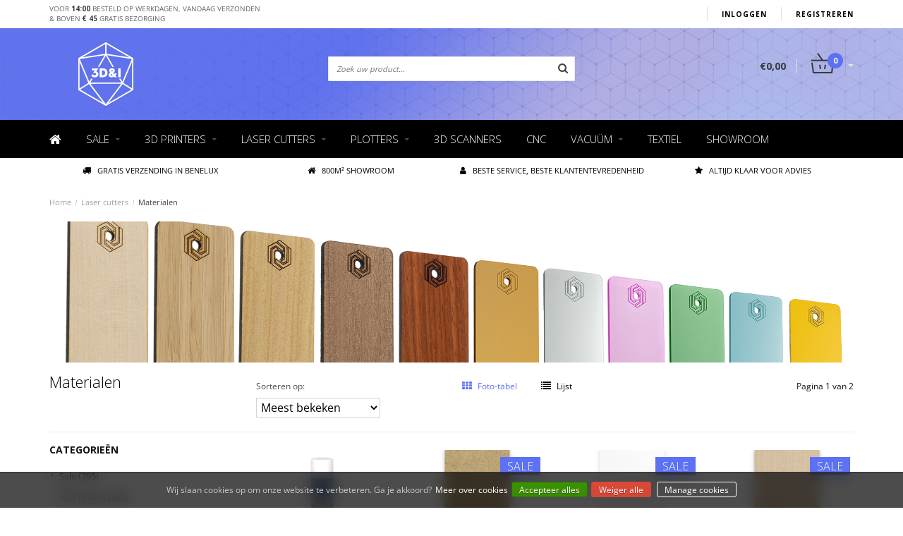

--- FILE ---
content_type: text/html;charset=utf-8
request_url: https://www.3dprintingwinkel.be/laser-cutters/materialen/
body_size: 23158
content:
<!DOCTYPE html>
<html lang="nl">
  <head>
    <meta charset="utf-8"/>
<!-- [START] 'blocks/head.rain' -->
<!--

  (c) 2008-2026 Lightspeed Netherlands B.V.
  http://www.lightspeedhq.com
  Generated: 25-01-2026 @ 16:37:00

-->
<link rel="canonical" href="https://www.3dprintingwinkel.be/laser-cutters/materialen/"/>
<link rel="next" href="https://www.3dprintingwinkel.be/laser-cutters/materialen/page2.html"/>
<link rel="alternate" href="https://www.3dprintingwinkel.be/index.rss" type="application/rss+xml" title="Nieuwe producten"/>
<link href="https://cdn.webshopapp.com/assets/cookielaw.css?2025-02-20" rel="stylesheet" type="text/css"/>
<meta name="robots" content="noodp,noydir"/>
<meta name="google-site-verification" content="1A7xI6x6ULRP9j8PB7NGoQqmFU9-M1lj9v3SHFf4waA"/>
<meta property="og:url" content="https://www.3dprintingwinkel.be/laser-cutters/materialen/?source=facebook"/>
<meta property="og:site_name" content="3D printer winkel 3D&amp;I"/>
<meta property="og:title" content="Materialen"/>
<meta property="og:description" content="Alle gebruiksmaterialen voor uw laser cutter."/>
<script>
const msps="div.payment-methods p",mspl=document.documentElement.lang,msplt={MISTERCASH:"https://lightspeed.multisafepay.com/images/mistercash.svg",IDEAL:"https://lightspeed.multisafepay.com/images/ideal.svg",CREDITCARD:"https://lightspeed.multisafepay.com/images/creditcard.svg",PAYPAL:"https://lightspeed.multisafepay.com/images/paypal.svg",BANKTRANS:"https://lightspeed.multisafepay.com/images/banktrans.svg",KBC:"https://lightspeed.multisafepay.com/images/kbc.svg",BELFIUS:"https://lightspeed.multisafepay.com/images/belfius.svg"},mspd={default:["MISTERCASH","IDEAL","CREDITCARD","PAYPAL","BANKTRANS","KBC","BELFIUS"]},mspSetPaymentMethods=e=>{let t=document.querySelectorAll(msps),s=mspd[mspl]?mspl:"default";for(let e=0;e<mspd[s].length;e++){const a=mspd[s][e];t.forEach((e=>e.innerHTML+=`<a class="" href="#" title="${a}"><img height="16" src="${msplt[a]}" class="" alt="${a}" /></a>`))}};document.addEventListener("readystatechange",(e=>{"complete"===e.target.readyState&&mspSetPaymentMethods()}));
</script>
<!--[if lt IE 9]>
<script src="https://cdn.webshopapp.com/assets/html5shiv.js?2025-02-20"></script>
<![endif]-->
<!-- [END] 'blocks/head.rain' -->
    <title>Materialen - 3D printer winkel 3D&amp;I</title>
    <meta property="og:image" content="https://cdn.webshopapp.com/shops/234164/files/390661986/3d-i-logo.png">
    <meta property="og:type" content="website">
    <meta name="description" content="Alle gebruiksmaterialen voor uw laser cutter.">
    <meta name="keywords" content="Alle gebruiksmaterialen voor uw laser cutter., Flux, ">
    <meta http-equiv="X-UA-Compatible" content="IE=edge">
    <meta name="viewport" content="width=device-width, initial-scale=1.0" />
    <meta name="apple-mobile-web-app-capable" content="yes">
    <meta name="apple-mobile-web-app-status-bar-style" content="black">    
    
    <link href="//maxcdn.bootstrapcdn.com/font-awesome/4.7.0/css/font-awesome.min.css" rel="stylesheet">
    <link rel="shortcut icon" href="https://cdn.webshopapp.com/shops/234164/themes/167643/v/786609/assets/favicon.ico?20210805234653" type="image/x-icon">
    <link href='//fonts.googleapis.com/css?family=Open%20Sans:400,300,600,700' rel='stylesheet' type='text/css'>
    <link href='//fonts.googleapis.com/css?family=Open%20Sans:400,300,600,700' rel='stylesheet' type='text/css'>
    <link rel="shortcut icon" href="https://cdn.webshopapp.com/shops/234164/themes/167643/v/786609/assets/favicon.ico?20210805234653" type="image/x-icon"> 
    <link rel="stylesheet" href="https://cdn.webshopapp.com/shops/234164/themes/167643/assets/bootstrap-min-310.css?2026010812222620210104210100">
        <link rel="stylesheet" href="https://cdn.webshopapp.com/shops/234164/themes/167643/assets/style-min.css?2026010812222620210104210100">
        <link rel="stylesheet" href="https://cdn.webshopapp.com/shops/234164/themes/167643/assets/lightgallery.css?2026010812222620210104210100">
    <link rel="stylesheet" href="https://cdn.webshopapp.com/shops/234164/themes/167643/assets/settings.css?2026010812222620210104210100">
    <link rel="stylesheet" href="https://cdn.webshopapp.com/shops/234164/themes/167643/assets/custom.css?2026010812222620210104210100">
    
    <!--[if lt IE 9]>
    <link rel="stylesheet" href="https://cdn.webshopapp.com/shops/234164/themes/167643/assets/lowie8.css?2026010812222620210104210100">
    <![endif]-->
    
        
    <script src="https://cdn.webshopapp.com/assets/jquery-1-9-1.js?2025-02-20"></script>
    <script src="https://cdn.webshopapp.com/assets/jquery-ui-1-10-1.js?2025-02-20"></script>
    <script src="https://cdn.webshopapp.com/shops/234164/themes/167643/assets/bootstrap-min-310.js?2026010812222620210104210100"></script>
    <script src="https://cdn.webshopapp.com/shops/234164/themes/167643/assets/global.js?2026010812222620210104210100"></script>
    
    <script src="https://cdn.webshopapp.com/assets/gui.js?2025-02-20"></script>
    
    <script src="https://cdn.webshopapp.com/shops/234164/themes/167643/assets/lightgallery-min.js?2026010812222620210104210100"></script>  
    <script src="https://cdn.webshopapp.com/shops/234164/themes/167643/assets/jquery-flexslider-min.js?2026010812222620210104210100"></script>
    
        <script type="text/javascript">
      (function e(){var e=document.createElement("script");e.type="text/javascript",e.async=true,e.src="//staticw2.yotpo.com/wAMqN76o4Rk4loJ5dr0l1vog1i3miu2IboqtQGsa/widget.js";var t=document.getElementsByTagName("script")[0];t.parentNode.insertBefore(e,t)})();
    </script>
      </head>
  <body class="lang-nl">
    <header>
    
  
    <script>
      jQuery(window).ready(function() {
      var locationPath = $(location).attr('pathname');
      if(locationPath == '/checkout/default/shipment/') {
        $('#gui-checkout-shipment-methods .gui-spacer').slice(2,5).remove();
        $("[id*="+"gui-form-shipping-core\\|647576"+"]").parent().parent().parent().remove();
        $("[id*="+"gui-form-shipping-core\\|647577"+"]").parent().parent().parent().remove();
  		}
      if(locationPath == '/cart/') {
        $('#gui-form-shipping .gui-spacer').slice(2,5).remove();
        $("[id*="+"gui-form-shipping-core\\|647576"+"]").parent().remove();
        $("[id*="+"gui-form-shipping-core\\|647577"+"]").parent().remove();
  		}
  });
  </script>
   
  <!-- SLIDGE TOGGLE -->
  <div class="slidetoggle col-xs-12">
    <div class="container-fluid">
      <div class="row">
        <!-- INLOGGEN -->
        <div class="hidden-xs col-xs-12 col-sm-6 col-md-4">
          <div class="well">
                        <h3><a title="Mijn account" rel="nofollow">Inloggen</a></h3>
            <div class="login">
              <form action="https://www.3dprintingwinkel.be/account/loginPost/" method="post" id="form_login">
                <input type="hidden" name="key" value="35159a06c5743c0cb303827ffad0357f">
                <div class="input">
                  <input type="hidden" name="type" value="login">
                  <input type="text" name="email" value="E-mail" onfocus="if(this.value=='E-mail'){this.value='';};">
                  <input type="password" name="password" value="Wachtwoord" onfocus="if(this.value=='Wachtwoord'){this.value='';};">
                </div>
                <div class="register">
                  <div class="btn"><a href="#" onclick="$('#form_login').submit();" title="Inloggen">Inloggen</a></div>
                  <a class="forgot-password" title="Wachtwoord vergeten?" href="https://www.3dprintingwinkel.be/account/password/">Wachtwoord vergeten?</a>
                  <div class="clear"></div>
                </div>
              </form>
            </div>
                      </div>
        </div>
        <!-- /INLOGGEN -->
        
        <!-- REGISTER -->
        <div class="hidden-xs col-xs-12 col-sm-6">
          <div class="well">
            <h3><a title="Mijn account">Registreren</a></h3>
                        <div class="register-intro">
              Door een account aan te maken in deze winkel kunt u het betalingsproces sneller doorlopen, meerdere adressen opslaan, bestellingen bekijken en volgen en meer.
            </div>
            <div class="register">
              <div class="new"><a class="btn" href="https://www.3dprintingwinkel.be/account/register/" title="Registreren">Registreren</a></div>
            </div>
                      </div>
        </div>
        <!-- /REGISTER -->
        
                
        <!-- MINICART -->
        <div class="hidden-sm hidden-md hidden-lg col-xs-12 minicart">
          <div class="well">
            
            <h3><a href="https://www.3dprintingwinkel.be/cart/" title="Winkelwagen">Winkelwagen</a></h3>
            <div class="overview">
                              
            </div>
            
                        <div class="sum">
              Geen producten gevonden
            </div>
                 
            
          </div>
        </div>
        <!-- /MINICART -->
        
      </div>
    </div>
  </div>
  <!-- /SLIDGE TOGGLE -->
  
  <!-- TOP -->
  <div class="top">
    <div class="container-fluid">
      
      <!-- TOPLINKS -->
      <ul class="hidden-xs toplinks">
                <li><a class="button-open" data-slide="slidetoggle" title="login">Inloggen</a></li>
        <li><a class="button-open" data-slide="slidetoggle" title="Mijn account">Registreren</a></li>
              </ul>
      <!-- /TOPLINKS -->
      
      <!-- MINICART BUTTON XS -->
      <div class="hidden-sm hidden-md hidden-lg minicart-button">
        <a class="button-open" data-slide="slidetoggle" title="login"><span class="cart"></span><span class="quanti">          
          
          <span class="cart-count"></span>  Artikelen </span><i class="caret"></i></a>
      </div>
      <!-- /MINICART BUTTON XS -->
      
      <!-- LANGUAGE DROPDOWN -->
      <div class="dropdowns">  
                      </div>
      <!-- /LANGUAGE DROPDOWN -->
      
      <!-- USP -->
<!--             <div class="hidden-xs usptopbar">
        <p class="usp"><a href="/service/shipping-returns/">Voor <b>15:00</b> besteld op werkdagen, vandaag verzonden<br>& boven <b>€45</b> gratis bezorging <script type="text/javascript">document.write('_')</script></a></p>
      </div>
       -->

      <div class="hidden-xs usptopbar">
    <p class="usp"><a href="/service/shipping-returns/">Voor <b>14:00</b> besteld op werkdagen, vandaag verzonden<br>& boven
      <b>€
                	45
              </b>
      gratis bezorging
</a>
</p>
</div>

      <!-- /USP -->
      
    </div>
  </div>
  <!-- /TOP -->
  
  <!-- NOTIFICATION -->
  <!--<div class="top notification">
    <div class="container-fluid">
       <p style="margin:0;">Wegens technische problemen kunnen sommige mensen ons niet telefonisch bereiken, <a class='notification-link' href='/service/showroom/'>contacteer ons via email of boek een afspraak.</a> </p>
   </div>
  </div>-->
  <!-- /NOTIFICATION -->
  
  <!-- HEADER MAIN -->
  <div class="header-main-bar">
    <div class="container-fluid">
      
      <!-- LOGO -->
      <div class="logo col-xs-12 col-md-4 nopadding">
        <a class="navbar-logo" href="https://www.3dprintingwinkel.be/"><img class="img-responsive" src="https://cdn.webshopapp.com/shops/234164/themes/167643/assets/logo.svg?2026010812222620210104210100" alt="Logo"></a>
      </div>
      <!-- /LOGO -->
      
      <!-- ZOEKFUNCTIE -->  
      <div class="col-xs-12 col-sm-9 col-md-4" id="search">
        <div class="search tui clearfix">
          
          <form action="https://www.3dprintingwinkel.be/search/" id="searched" method="get">
            <input type="text" class="sticky-search-field" name="q" autocomplete="off" value="" placeholder="Zoek uw product...">
            <a class="btn search" onclick="$('#searched').submit(); return false;" href="#"><i class="fa fa-search"></i></a>
          </form>
          
          <div class="autocomplete">
            <div class="products products-livesearch"></div>
            <div class="more"><a href="#">Bekijk alle resultaten <span>(0)</span></a></div>
            <div class="notfound">Geen producten gevonden...</div>
          </div>
          
        </div>         
      </div>
      <!-- /ZOEKFUNCTIE --> 
      
      <!-- KEURMERK --> 
      <div class="hidden-xs hidden-sm col-md-2" id="keurmerk">
              </div>
      <!-- /KEURMERK --> 
      
      <!-- MINICART -->
      <div class="hidden-xs col-sm-3 col-md-2" id="cart">
        
        <div class="total">
          <a href="https://www.3dprintingwinkel.be/cart/">
            <strong>€0,00</strong>
            <div class="quantity">
                                          <span class="cart-count"></span>
            </div>
          </a>
        </div>
        
        
        <div class="overview">
          
          <span class="carttitle"><strong>Mijn winkelwagen</strong> ( <span class="cart-count"></span> Artikelen)</span>
          
          <div class="products">
                    
            
          </div>
          
                    <div class="sum">Geen producten gevonden</div>
                    
        </div>
      </div>
      <!-- /MINICART -->
      
    </div>   
  </div>
  <!-- /HEADER MAIN -->
  
  <!-- NAVBAR -->
    <!-- /NAVBAR -->
  
<div class="" id="navbar">
  <div class="container-fluid">
    <div class="row">
      <div class="col-md-12">
        <nav>
          <ul class="multimenu">
        <li class="hidden-sm hidden-xs hidden-xxs"><a href="https://www.3dprintingwinkel.be/"><i class="fa fa-home home-icon" aria-hidden="true"></i></a></li>
        
                <li>
          <a href="https://www.3dprintingwinkel.be/sale/" class="dropdown">Sale</a>
          
                    <span class="opensub visible-sm visible-xs visible-xxs"><i class="fa fa-plus-circle"></i></span>
                    
          
                    <ul class="sub1">
            <li class="category-header">Sale</li>
            <li style="padding: 10px 25px 25px 25px;">
              <div class="row">
              
                                                <div class="col-md-12 maxheight">
                                
                <div class="row">
                
                                                      <div class="col-md-3 sub-holder">
                      <span class="maincat"><a href="https://www.3dprintingwinkel.be/sale/tweedekans/">Tweedekans </a></span>
                      
                                          </div>
                    
                                                          <div class="col-md-3 sub-holder">
                      <span class="maincat"><a href="https://www.3dprintingwinkel.be/sale/kickstart-2026-deals/">Kickstart 2026 Deals</a></span>
                      
                                              <ul class="sub2">
                                                    <li>
                            <a href="https://www.3dprintingwinkel.be/sale/kickstart-2026-deals/materialen/">Materialen</a>
                                                      </li>
                                                    <li>
                            <a href="https://www.3dprintingwinkel.be/sale/kickstart-2026-deals/bundles-packs/">Bundles &amp; Packs</a>
                                                      </li>
                                                    <li>
                            <a href="https://www.3dprintingwinkel.be/sale/kickstart-2026-deals/accessories/">Accessories</a>
                                                      </li>
                                                    <li>
                            <a href="https://www.3dprintingwinkel.be/sale/kickstart-2026-deals/machines/">Machines </a>
                                                      </li>
                                                  </ul>
                                          </div>
                    
                                                          <div class="col-md-3 sub-holder">
                      <span class="maincat"><a href="https://www.3dprintingwinkel.be/sale/flux-sale/">FLUX sale</a></span>
                      
                                          </div>
                    
                                                          <div class="col-md-3 sub-holder">
                      <span class="maincat"><a href="https://www.3dprintingwinkel.be/sale/loklik-sale/">LOKLiK Sale</a></span>
                      
                                          </div>
                    
                                                            <div class="cf"></div>
                                                                            <div class="col-md-3 sub-holder">
                      <span class="maincat"><a href="https://www.3dprintingwinkel.be/sale/poolin-sale/">PooLin Sale</a></span>
                      
                                          </div>
                    
                                                                      </div>
                </div>
              
                              
              </div>
              
            </li>
          </ul>
          
        </li>
                <li>
          <a href="https://www.3dprintingwinkel.be/3d-printers/" class="dropdown">3D Printers</a>
          
                    <span class="opensub visible-sm visible-xs visible-xxs"><i class="fa fa-plus-circle"></i></span>
                    
          
                    <ul class="sub1">
            <li class="category-header">3D Printers</li>
            <li style="padding: 10px 25px 25px 25px;">
              <div class="row">
              
                                                <div class="col-md-12 maxheight">
                                
                <div class="row">
                
                                                      <div class="col-md-2 sub-holder">
                      <span class="maincat"><a href="https://www.3dprintingwinkel.be/3d-printers/desktop-3d-printers/">Desktop 3D printers</a></span>
                      
                                              <ul class="sub2">
                                                    <li>
                            <a href="https://www.3dprintingwinkel.be/3d-printers/desktop-3d-printers/ultimaker/">UltiMaker</a>
                                                      </li>
                                                    <li>
                            <a href="https://www.3dprintingwinkel.be/3d-printers/desktop-3d-printers/formlabs/">Formlabs</a>
                                                      </li>
                                                    <li>
                            <a href="https://www.3dprintingwinkel.be/3d-printers/desktop-3d-printers/refurbished-tweedehands/">Refurbished/tweedehands</a>
                                                      </li>
                                                  </ul>
                                          </div>
                    
                                                          <div class="col-md-2 sub-holder">
                      <span class="maincat"><a href="https://www.3dprintingwinkel.be/3d-printers/materialen-op-merk/">Materialen op Merk</a></span>
                      
                                              <ul class="sub2">
                                                    <li>
                            <a href="https://www.3dprintingwinkel.be/3d-printers/materialen-op-merk/makerfill/">Makerfill</a>
                                                        <ul class="sub3 hidden-cats">
                                                            <li>
                                <a href="https://www.3dprintingwinkel.be/3d-printers/materialen-op-merk/makerfill/pla/">PLA</a>
                              </li>
                                                            <li>
                                <a href="https://www.3dprintingwinkel.be/3d-printers/materialen-op-merk/makerfill/glitter-pla/">Glitter PLA</a>
                              </li>
                                                            <li>
                                <a href="https://www.3dprintingwinkel.be/3d-printers/materialen-op-merk/makerfill/pva/">PVA</a>
                              </li>
                                                            <li>
                                <a href="https://www.3dprintingwinkel.be/3d-printers/materialen-op-merk/makerfill/abs/">ABS</a>
                              </li>
                                                            <li>
                                <a href="https://www.3dprintingwinkel.be/3d-printers/materialen-op-merk/makerfill/abs-pro/">ABS Pro</a>
                              </li>
                                                            <li>
                                <a href="https://www.3dprintingwinkel.be/3d-printers/materialen-op-merk/makerfill/asa-pro/">ASA Pro</a>
                              </li>
                                                            <li>
                                <a href="https://www.3dprintingwinkel.be/3d-printers/materialen-op-merk/makerfill/pet-g/">PET-G</a>
                              </li>
                                                            <li>
                                <a href="https://www.3dprintingwinkel.be/3d-printers/materialen-op-merk/makerfill/flex/">Flex</a>
                              </li>
                                                            <li>
                                <a href="https://www.3dprintingwinkel.be/3d-printers/materialen-op-merk/makerfill/woodfill/">Woodfill</a>
                              </li>
                                                            <li>
                                <a href="https://www.3dprintingwinkel.be/3d-printers/materialen-op-merk/makerfill/metal/">Metal</a>
                              </li>
                                                            <li>
                                <a href="https://www.3dprintingwinkel.be/3d-printers/materialen-op-merk/makerfill/hips/">HIPS</a>
                              </li>
                                                          </ul>
                                                      </li>
                                                    <li>
                            <a href="https://www.3dprintingwinkel.be/3d-printers/materialen-op-merk/polymaker/">Polymaker  </a>
                                                        <ul class="sub3 hidden-cats">
                                                            <li>
                                <a href="https://www.3dprintingwinkel.be/3d-printers/materialen-op-merk/polymaker/panchroma/">Panchroma</a>
                              </li>
                                                            <li>
                                <a href="https://www.3dprintingwinkel.be/3d-printers/materialen-op-merk/polymaker/polyterra-pla/">PolyTerra PLA</a>
                              </li>
                                                            <li>
                                <a href="https://www.3dprintingwinkel.be/3d-printers/materialen-op-merk/polymaker/polylite-pla/">PolyLite PLA</a>
                              </li>
                                                            <li>
                                <a href="https://www.3dprintingwinkel.be/3d-printers/materialen-op-merk/polymaker/polylite-pla-pro/">PolyLite PLA Pro</a>
                              </li>
                                                            <li>
                                <a href="https://www.3dprintingwinkel.be/3d-printers/materialen-op-merk/polymaker/ht-pla/">HT-PLA</a>
                              </li>
                                                            <li>
                                <a href="https://www.3dprintingwinkel.be/3d-printers/materialen-op-merk/polymaker/ht-pla-gf/">HT-PLA-GF </a>
                              </li>
                                                            <li>
                                <a href="https://www.3dprintingwinkel.be/3d-printers/materialen-op-merk/polymaker/fiberon/">Fiberon</a>
                              </li>
                                                            <li>
                                <a href="https://www.3dprintingwinkel.be/3d-printers/materialen-op-merk/polymaker/polysmooth/">PolySmooth</a>
                              </li>
                                                            <li>
                                <a href="https://www.3dprintingwinkel.be/3d-printers/materialen-op-merk/polymaker/polywood/">PolyWood</a>
                              </li>
                                                            <li>
                                <a href="https://www.3dprintingwinkel.be/3d-printers/materialen-op-merk/polymaker/polylite-petg/">PolyLite PETG</a>
                              </li>
                                                            <li>
                                <a href="https://www.3dprintingwinkel.be/3d-printers/materialen-op-merk/polymaker/polylite-abs/">PolyLite ABS</a>
                              </li>
                                                            <li>
                                <a href="https://www.3dprintingwinkel.be/3d-printers/materialen-op-merk/polymaker/polylite-asa/">PolyLite ASA</a>
                              </li>
                                                            <li>
                                <a href="https://www.3dprintingwinkel.be/3d-printers/materialen-op-merk/polymaker/polylite-pc-vroeger-pc-plus/">PolyLite PC  (vroeger PC-plus)</a>
                              </li>
                                                            <li>
                                <a href="https://www.3dprintingwinkel.be/3d-printers/materialen-op-merk/polymaker/polyflex-tpu/">PolyFlex TPU</a>
                              </li>
                                                            <li>
                                <a href="https://www.3dprintingwinkel.be/3d-printers/materialen-op-merk/polymaker/polymax-tough-pla/">PolyMax Tough PLA</a>
                              </li>
                                                            <li>
                                <a href="https://www.3dprintingwinkel.be/3d-printers/materialen-op-merk/polymaker/polymax-tough-petg/">PolyMax Tough PETG</a>
                              </li>
                                                            <li>
                                <a href="https://www.3dprintingwinkel.be/3d-printers/materialen-op-merk/polymaker/polymax-tough-pc/">PolyMax Tough PC</a>
                              </li>
                                                            <li>
                                <a href="https://www.3dprintingwinkel.be/3d-printers/materialen-op-merk/polymaker/polydissolve-s1-pva/">PolyDissolve S1 PVA</a>
                              </li>
                                                            <li>
                                <a href="https://www.3dprintingwinkel.be/3d-printers/materialen-op-merk/polymaker/polysupport/">PolySupport</a>
                              </li>
                                                            <li>
                                <a href="https://www.3dprintingwinkel.be/3d-printers/materialen-op-merk/polymaker/polycast/">PolyCast</a>
                              </li>
                                                            <li>
                                <a href="https://www.3dprintingwinkel.be/3d-printers/materialen-op-merk/polymaker/polymide-nylon-copa/">PolyMide Nylon CoPA</a>
                              </li>
                                                          </ul>
                                                      </li>
                                                    <li>
                            <a href="https://www.3dprintingwinkel.be/3d-printers/materialen-op-merk/polymaker-industrial/">Polymaker Industrial</a>
                                                        <ul class="sub3 hidden-cats">
                                                            <li>
                                <a href="https://www.3dprintingwinkel.be/3d-printers/materialen-op-merk/polymaker-industrial/polymide-pa6-cf-gf/">Polymide PA6-CF &amp; GF</a>
                              </li>
                                                            <li>
                                <a href="https://www.3dprintingwinkel.be/3d-printers/materialen-op-merk/polymaker-industrial/polymide-pa12-cf/">Polymide PA12-CF</a>
                              </li>
                                                            <li>
                                <a href="https://www.3dprintingwinkel.be/3d-printers/materialen-op-merk/polymaker-industrial/polymax-pc-fr/">Polymax PC-FR</a>
                              </li>
                                                            <li>
                                <a href="https://www.3dprintingwinkel.be/3d-printers/materialen-op-merk/polymaker-industrial/pc-abs/">PC-ABS</a>
                              </li>
                                                            <li>
                                <a href="https://www.3dprintingwinkel.be/3d-printers/materialen-op-merk/polymaker-industrial/pc-pbt/">PC-PBT</a>
                              </li>
                                                            <li>
                                <a href="https://www.3dprintingwinkel.be/3d-printers/materialen-op-merk/polymaker-industrial/polyflex-tpu95-hf/">PolyFlex TPU95-HF</a>
                              </li>
                                                            <li>
                                <a href="https://www.3dprintingwinkel.be/3d-printers/materialen-op-merk/polymaker-industrial/polydissolve-s2-high-temp-pva/">Polydissolve S2 high temp. PVA </a>
                              </li>
                                                          </ul>
                                                      </li>
                                                    <li>
                            <a href="https://www.3dprintingwinkel.be/3d-printers/materialen-op-merk/ultimaker/">UltiMaker</a>
                                                        <ul class="sub3 hidden-cats">
                                                            <li>
                                <a href="https://www.3dprintingwinkel.be/3d-printers/materialen-op-merk/ultimaker/pla/">PLA</a>
                              </li>
                                                            <li>
                                <a href="https://www.3dprintingwinkel.be/3d-printers/materialen-op-merk/ultimaker/tough-pla/">Tough PLA</a>
                              </li>
                                                            <li>
                                <a href="https://www.3dprintingwinkel.be/3d-printers/materialen-op-merk/ultimaker/petg/">PETG</a>
                              </li>
                                                            <li>
                                <a href="https://www.3dprintingwinkel.be/3d-printers/materialen-op-merk/ultimaker/cpe/">CPE</a>
                              </li>
                                                            <li>
                                <a href="https://www.3dprintingwinkel.be/3d-printers/materialen-op-merk/ultimaker/cpe-5534240/">CPE+</a>
                              </li>
                                                            <li>
                                <a href="https://www.3dprintingwinkel.be/3d-printers/materialen-op-merk/ultimaker/support-materials/">Support materials</a>
                              </li>
                                                            <li>
                                <a href="https://www.3dprintingwinkel.be/3d-printers/materialen-op-merk/ultimaker/abs/">ABS</a>
                              </li>
                                                            <li>
                                <a href="https://www.3dprintingwinkel.be/3d-printers/materialen-op-merk/ultimaker/pc/">PC</a>
                              </li>
                                                            <li>
                                <a href="https://www.3dprintingwinkel.be/3d-printers/materialen-op-merk/ultimaker/tpu/">TPU</a>
                              </li>
                                                            <li>
                                <a href="https://www.3dprintingwinkel.be/3d-printers/materialen-op-merk/ultimaker/nylon/">Nylon</a>
                              </li>
                                                            <li>
                                <a href="https://www.3dprintingwinkel.be/3d-printers/materialen-op-merk/ultimaker/metal/">Metal</a>
                              </li>
                                                            <li>
                                <a href="https://www.3dprintingwinkel.be/3d-printers/materialen-op-merk/ultimaker/pet-cf/">PET CF</a>
                              </li>
                                                          </ul>
                                                      </li>
                                                    <li>
                            <a href="https://www.3dprintingwinkel.be/3d-printers/materialen-op-merk/formlabs/">Formlabs</a>
                                                        <ul class="sub3 hidden-cats">
                                                            <li>
                                <a href="https://www.3dprintingwinkel.be/3d-printers/materialen-op-merk/formlabs/form-3/">Form 3</a>
                              </li>
                                                            <li>
                                <a href="https://www.3dprintingwinkel.be/3d-printers/materialen-op-merk/formlabs/form-4/">Form 4</a>
                              </li>
                                                          </ul>
                                                      </li>
                                                  </ul>
                                          </div>
                    
                                                          <div class="col-md-3 sub-holder">
                      <span class="maincat"><a href="https://www.3dprintingwinkel.be/3d-printers/materialen-op-soort/">Materialen op Soort</a></span>
                      
                                              <ul class="sub2">
                                                    <li>
                            <a href="https://www.3dprintingwinkel.be/3d-printers/materialen-op-soort/pla/">PLA </a>
                                                      </li>
                                                    <li>
                            <a href="https://www.3dprintingwinkel.be/3d-printers/materialen-op-soort/polysmooth/">Polysmooth</a>
                                                      </li>
                                                    <li>
                            <a href="https://www.3dprintingwinkel.be/3d-printers/materialen-op-soort/abs/">ABS </a>
                                                      </li>
                                                    <li>
                            <a href="https://www.3dprintingwinkel.be/3d-printers/materialen-op-soort/support-materiaal/">Support Materiaal </a>
                                                      </li>
                                                    <li>
                            <a href="https://www.3dprintingwinkel.be/3d-printers/materialen-op-soort/resin/">Resin</a>
                                                      </li>
                                                    <li>
                            <a href="https://www.3dprintingwinkel.be/3d-printers/materialen-op-soort/wood/">Wood</a>
                                                      </li>
                                                    <li>
                            <a href="https://www.3dprintingwinkel.be/3d-printers/materialen-op-soort/metal/">Metal</a>
                                                      </li>
                                                    <li>
                            <a href="https://www.3dprintingwinkel.be/3d-printers/materialen-op-soort/flex-tpu/">Flex / TPU</a>
                                                      </li>
                                                    <li>
                            <a href="https://www.3dprintingwinkel.be/3d-printers/materialen-op-soort/pet-petg-cpe/">PET / PETG / CPE </a>
                                                      </li>
                                                    <li>
                            <a href="https://www.3dprintingwinkel.be/3d-printers/materialen-op-soort/pc/">PC </a>
                                                      </li>
                                                    <li>
                            <a href="https://www.3dprintingwinkel.be/3d-printers/materialen-op-soort/pp/">PP </a>
                                                      </li>
                                                    <li>
                            <a href="https://www.3dprintingwinkel.be/3d-printers/materialen-op-soort/nylon-pa/">Nylon / PA</a>
                                                      </li>
                                                    <li>
                            <a href="https://www.3dprintingwinkel.be/3d-printers/materialen-op-soort/cope/">CoPE</a>
                                                      </li>
                                                    <li>
                            <a href="https://www.3dprintingwinkel.be/3d-printers/materialen-op-soort/ht-pla/"> HT-PLA </a>
                                                      </li>
                                                    <li>
                            <a href="https://www.3dprintingwinkel.be/3d-printers/materialen-op-soort/overige/">Overige</a>
                                                        <ul class="sub3 hidden-cats">
                                                            <li>
                                <a href="https://www.3dprintingwinkel.be/3d-printers/materialen-op-soort/overige/hips/">HIPS</a>
                              </li>
                                                          </ul>
                                                      </li>
                                                  </ul>
                                          </div>
                    
                                                          <div class="col-md-2 sub-holder">
                      <span class="maincat"><a href="https://www.3dprintingwinkel.be/3d-printers/accessoires/">Accessoires</a></span>
                      
                                              <ul class="sub2">
                                                    <li>
                            <a href="https://www.3dprintingwinkel.be/3d-printers/accessoires/fdm-3d-printing-accessoires/">FDM 3D printing accessoires</a>
                                                        <ul class="sub3 hidden-cats">
                                                            <li>
                                <a href="https://www.3dprintingwinkel.be/3d-printers/accessoires/fdm-3d-printing-accessoires/hechting/">Hechting</a>
                              </li>
                                                            <li>
                                <a href="https://www.3dprintingwinkel.be/3d-printers/accessoires/fdm-3d-printing-accessoires/nabewerken-fdm/">Nabewerken FDM</a>
                              </li>
                                                            <li>
                                <a href="https://www.3dprintingwinkel.be/3d-printers/accessoires/fdm-3d-printing-accessoires/gereedschappen/">Gereedschappen</a>
                              </li>
                                                            <li>
                                <a href="https://www.3dprintingwinkel.be/3d-printers/accessoires/fdm-3d-printing-accessoires/smeersel/">Smeersel</a>
                              </li>
                                                          </ul>
                                                      </li>
                                                    <li>
                            <a href="https://www.3dprintingwinkel.be/3d-printers/accessoires/resin-3d-printing-accessoires/">Resin 3D printing accessoires</a>
                                                        <ul class="sub3 hidden-cats">
                                                            <li>
                                <a href="https://www.3dprintingwinkel.be/3d-printers/accessoires/resin-3d-printing-accessoires/filteren/">Filteren</a>
                              </li>
                                                            <li>
                                <a href="https://www.3dprintingwinkel.be/3d-printers/accessoires/resin-3d-printing-accessoires/nabewerken-resin/">Nabewerken Resin</a>
                              </li>
                                                            <li>
                                <a href="https://www.3dprintingwinkel.be/3d-printers/accessoires/resin-3d-printing-accessoires/gereedschappen/">Gereedschappen</a>
                              </li>
                                                          </ul>
                                                      </li>
                                                  </ul>
                                          </div>
                    
                                                            <div class="cf"></div>
                                                                            <div class="col-md-2 sub-holder">
                      <span class="maincat"><a href="https://www.3dprintingwinkel.be/3d-printers/upgrades-parts/">Upgrades &amp; Parts</a></span>
                      
                                              <ul class="sub2">
                                                    <li>
                            <a href="https://www.3dprintingwinkel.be/3d-printers/upgrades-parts/ultimaker/">UltiMaker</a>
                                                        <ul class="sub3 hidden-cats">
                                                            <li>
                                <a href="https://www.3dprintingwinkel.be/3d-printers/upgrades-parts/ultimaker/ultimaker-s7/">Ultimaker S7</a>
                              </li>
                                                            <li>
                                <a href="https://www.3dprintingwinkel.be/3d-printers/upgrades-parts/ultimaker/ultimaker-2-connect/">Ultimaker 2+ Connect</a>
                              </li>
                                                            <li>
                                <a href="https://www.3dprintingwinkel.be/3d-printers/upgrades-parts/ultimaker/ultimaker-s5/">Ultimaker S5</a>
                              </li>
                                                            <li>
                                <a href="https://www.3dprintingwinkel.be/3d-printers/upgrades-parts/ultimaker/ultimaker-s3/">Ultimaker S3</a>
                              </li>
                                                            <li>
                                <a href="https://www.3dprintingwinkel.be/3d-printers/upgrades-parts/ultimaker/ultimaker-3-3-extended/">Ultimaker 3 / 3 Extended</a>
                              </li>
                                                            <li>
                                <a href="https://www.3dprintingwinkel.be/3d-printers/upgrades-parts/ultimaker/ultimaker-2-2-extended/">Ultimaker 2 + / 2 Extended +</a>
                              </li>
                                                            <li>
                                <a href="https://www.3dprintingwinkel.be/3d-printers/upgrades-parts/ultimaker/ultimaker-2/">Ultimaker 2</a>
                              </li>
                                                            <li>
                                <a href="https://www.3dprintingwinkel.be/3d-printers/upgrades-parts/ultimaker/ultimaker-original-original/">Ultimaker Original &amp; Original +</a>
                              </li>
                                                            <li>
                                <a href="https://www.3dprintingwinkel.be/3d-printers/upgrades-parts/ultimaker/ultimaker-s8/">Ultimaker S8</a>
                              </li>
                                                            <li>
                                <a href="https://www.3dprintingwinkel.be/3d-printers/upgrades-parts/ultimaker/ultimaker-s6/"> Ultimaker S6</a>
                              </li>
                                                          </ul>
                                                      </li>
                                                    <li>
                            <a href="https://www.3dprintingwinkel.be/3d-printers/upgrades-parts/formlabs/">Formlabs</a>
                                                        <ul class="sub3 hidden-cats">
                                                            <li>
                                <a href="https://www.3dprintingwinkel.be/3d-printers/upgrades-parts/formlabs/form-2/">Form 2</a>
                              </li>
                                                            <li>
                                <a href="https://www.3dprintingwinkel.be/3d-printers/upgrades-parts/formlabs/form-3/">Form 3</a>
                              </li>
                                                            <li>
                                <a href="https://www.3dprintingwinkel.be/3d-printers/upgrades-parts/formlabs/form-3l/">Form 3L</a>
                              </li>
                                                            <li>
                                <a href="https://www.3dprintingwinkel.be/3d-printers/upgrades-parts/formlabs/form-4-4b/">Form 4 / 4B</a>
                              </li>
                                                            <li>
                                <a href="https://www.3dprintingwinkel.be/3d-printers/upgrades-parts/formlabs/form-4l-4bl/">Form 4L / 4BL</a>
                              </li>
                                                          </ul>
                                                      </li>
                                                    <li>
                            <a href="https://www.3dprintingwinkel.be/3d-printers/upgrades-parts/filament-storage/">Filament storage</a>
                                                      </li>
                                                  </ul>
                                          </div>
                    
                                                                      </div>
                </div>
              
                              
              </div>
              
            </li>
          </ul>
          
        </li>
                <li>
          <a href="https://www.3dprintingwinkel.be/laser-cutters/" class="dropdown">Laser cutters</a>
          
                    <span class="opensub visible-sm visible-xs visible-xxs"><i class="fa fa-plus-circle"></i></span>
                    
          
                    <ul class="sub1">
            <li class="category-header">Laser cutters</li>
            <li style="padding: 10px 25px 25px 25px;">
              <div class="row">
              
                                                <div class="col-md-12 maxheight">
                                
                <div class="row">
                
                                                      <div class="col-md-3 sub-holder">
                      <span class="maincat"><a href="https://www.3dprintingwinkel.be/laser-cutters/laser-cutters-add-on/">Laser cutters &amp; Add-on</a></span>
                      
                                              <ul class="sub2">
                                                    <li>
                            <a href="https://www.3dprintingwinkel.be/laser-cutters/laser-cutters-add-on/atomstack/">Atomstack ✨</a>
                                                        <ul class="sub3 hidden-cats">
                                                            <li>
                                <a href="https://www.3dprintingwinkel.be/laser-cutters/laser-cutters-add-on/atomstack/hurricane/">Hurricane</a>
                              </li>
                                                            <li>
                                <a href="https://www.3dprintingwinkel.be/laser-cutters/laser-cutters-add-on/atomstack/kraft/">Kraft</a>
                              </li>
                                                          </ul>
                                                      </li>
                                                    <li>
                            <a href="https://www.3dprintingwinkel.be/laser-cutters/laser-cutters-add-on/flux/">FLUX</a>
                                                        <ul class="sub3 hidden-cats">
                                                            <li>
                                <a href="https://www.3dprintingwinkel.be/laser-cutters/laser-cutters-add-on/flux/ador/">Ador </a>
                              </li>
                                                            <li>
                                <a href="https://www.3dprintingwinkel.be/laser-cutters/laser-cutters-add-on/flux/beamo/">Beamo</a>
                              </li>
                                                            <li>
                                <a href="https://www.3dprintingwinkel.be/laser-cutters/laser-cutters-add-on/flux/beambox/">Beambox</a>
                              </li>
                                                            <li>
                                <a href="https://www.3dprintingwinkel.be/laser-cutters/laser-cutters-add-on/flux/beambox-pro/">Beambox Pro</a>
                              </li>
                                                            <li>
                                <a href="https://www.3dprintingwinkel.be/laser-cutters/laser-cutters-add-on/flux/hexa/">HEXA</a>
                              </li>
                                                            <li>
                                <a href="https://www.3dprintingwinkel.be/laser-cutters/laser-cutters-add-on/flux/beam-air/">Beam Air</a>
                              </li>
                                                            <li>
                                <a href="https://www.3dprintingwinkel.be/laser-cutters/laser-cutters-add-on/flux/beam-air-pro/">Beam Air Pro</a>
                              </li>
                                                            <li>
                                <a href="https://www.3dprintingwinkel.be/laser-cutters/laser-cutters-add-on/flux/open-box/">Open box</a>
                              </li>
                                                          </ul>
                                                      </li>
                                                    <li>
                            <a href="https://www.3dprintingwinkel.be/laser-cutters/laser-cutters-add-on/flux-sale/">FLUX Sale</a>
                                                      </li>
                                                  </ul>
                                          </div>
                    
                                                          <div class="col-md-3 sub-holder">
                      <span class="maincat"><a href="https://www.3dprintingwinkel.be/laser-cutters/materialen/">Materialen</a></span>
                      
                                              <ul class="sub2">
                                                    <li>
                            <a href="https://www.3dprintingwinkel.be/laser-cutters/materialen/hout/">Hout</a>
                                                      </li>
                                                    <li>
                            <a href="https://www.3dprintingwinkel.be/laser-cutters/materialen/acryl-plexi/">Acryl/Plexi</a>
                                                      </li>
                                                    <li>
                            <a href="https://www.3dprintingwinkel.be/laser-cutters/materialen/rubber/">Rubber</a>
                                                      </li>
                                                    <li>
                            <a href="https://www.3dprintingwinkel.be/laser-cutters/materialen/solvent-inkt/">Solvent Inkt</a>
                                                      </li>
                                                  </ul>
                                          </div>
                    
                                                          <div class="col-md-3 sub-holder">
                      <span class="maincat"><a href="https://www.3dprintingwinkel.be/laser-cutters/spare-parts/">Spare Parts</a></span>
                      
                                              <ul class="sub2">
                                                    <li>
                            <a href="https://www.3dprintingwinkel.be/laser-cutters/spare-parts/ador/">Ador</a>
                                                      </li>
                                                    <li>
                            <a href="https://www.3dprintingwinkel.be/laser-cutters/spare-parts/beamo/">Beamo</a>
                                                      </li>
                                                    <li>
                            <a href="https://www.3dprintingwinkel.be/laser-cutters/spare-parts/beambox/">Beambox</a>
                                                      </li>
                                                    <li>
                            <a href="https://www.3dprintingwinkel.be/laser-cutters/spare-parts/beambox-pro/">Beambox Pro</a>
                                                      </li>
                                                    <li>
                            <a href="https://www.3dprintingwinkel.be/laser-cutters/spare-parts/hexa/">HEXA</a>
                                                      </li>
                                                    <li>
                            <a href="https://www.3dprintingwinkel.be/laser-cutters/spare-parts/add-on/">Add-on</a>
                                                      </li>
                                                    <li>
                            <a href="https://www.3dprintingwinkel.be/laser-cutters/spare-parts/beam-air-pro/">Beam Air Pro</a>
                                                      </li>
                                                  </ul>
                                          </div>
                    
                                                          <div class="col-md-3 sub-holder">
                      <span class="maincat"><a href="https://www.3dprintingwinkel.be/laser-cutters/onderhoud-nabewerking/">Onderhoud/nabewerking</a></span>
                      
                                          </div>
                    
                                                            <div class="cf"></div>
                                                                                        </div>
                </div>
              
                              
              </div>
              
            </li>
          </ul>
          
        </li>
                <li>
          <a href="https://www.3dprintingwinkel.be/plotters/" class="dropdown">Plotters</a>
          
                    <span class="opensub visible-sm visible-xs visible-xxs"><i class="fa fa-plus-circle"></i></span>
                    
          
                    <ul class="sub1">
            <li class="category-header">Plotters</li>
            <li style="padding: 10px 25px 25px 25px;">
              <div class="row">
              
                                                <div class="col-md-12 maxheight">
                                
                <div class="row">
                
                                                      <div class="col-md-3 sub-holder">
                      <span class="maincat"><a href="https://www.3dprintingwinkel.be/plotters/promoties/">Promoties</a></span>
                      
                                              <ul class="sub2">
                                                    <li>
                            <a href="https://www.3dprintingwinkel.be/plotters/promoties/tweedekans/">Tweedekans</a>
                                                      </li>
                                                    <li>
                            <a href="https://www.3dprintingwinkel.be/plotters/promoties/seizoensboxen/">Seizoensboxen</a>
                                                      </li>
                                                    <li>
                            <a href="https://www.3dprintingwinkel.be/plotters/promoties/kickstart-deals-2026/">Kickstart Deals 2026</a>
                                                      </li>
                                                  </ul>
                                          </div>
                    
                                                          <div class="col-md-3 sub-holder">
                      <span class="maincat"><a href="https://www.3dprintingwinkel.be/plotters/machines/">Machines</a></span>
                      
                                              <ul class="sub2">
                                                    <li>
                            <a href="https://www.3dprintingwinkel.be/plotters/machines/loklik-ipaint/"> LOKLiK iPaint™ ✨</a>
                                                      </li>
                                                    <li>
                            <a href="https://www.3dprintingwinkel.be/plotters/machines/loklik-icraft/">LOKLiK iCraft™</a>
                                                      </li>
                                                    <li>
                            <a href="https://www.3dprintingwinkel.be/plotters/machines/loklik-auto-tumbler-heat-press/">LOKLiK Auto Tumbler Heat Press</a>
                                                      </li>
                                                    <li>
                            <a href="https://www.3dprintingwinkel.be/plotters/machines/loklik-phone-case-heat-press/">LOKLiK Phone Case Heat Press ✨</a>
                                                      </li>
                                                    <li>
                            <a href="https://www.3dprintingwinkel.be/plotters/machines/impress-auto-2-smart/">ImPress™ Auto 2 Smart</a>
                                                      </li>
                                                    <li>
                            <a href="https://www.3dprintingwinkel.be/plotters/machines/loklik-auto-heat-press/">LOKLiK Auto Heat Press </a>
                                                      </li>
                                                    <li>
                            <a href="https://www.3dprintingwinkel.be/plotters/machines/loklik-easy-heat-press/">LOKLiK Easy Heat Press </a>
                                                      </li>
                                                    <li>
                            <a href="https://www.3dprintingwinkel.be/plotters/machines/impress-hat/">ImPress™ Hat</a>
                                                      </li>
                                                    <li>
                            <a href="https://www.3dprintingwinkel.be/plotters/machines/loklik-mini-heat-press/">LOKLiK Mini Heat Press </a>
                                                      </li>
                                                    <li>
                            <a href="https://www.3dprintingwinkel.be/plotters/machines/loklik-impress-mini-3/">LOKLiK ImPress™ Mini 3</a>
                                                      </li>
                                                    <li>
                            <a href="https://www.3dprintingwinkel.be/plotters/machines/build-your-brand/">Build your brand</a>
                                                      </li>
                                                  </ul>
                                          </div>
                    
                                                          <div class="col-md-3 sub-holder">
                      <span class="maincat"><a href="https://www.3dprintingwinkel.be/plotters/materialen/">Materialen</a></span>
                      
                                              <ul class="sub2">
                                                    <li>
                            <a href="https://www.3dprintingwinkel.be/plotters/materialen/materialen-bundels-packs/">Materialen Bundels/Packs</a>
                                                        <ul class="sub3 hidden-cats">
                                                            <li>
                                <a href="https://www.3dprintingwinkel.be/plotters/materialen/materialen-bundels-packs/bundels/">Bundels</a>
                              </li>
                                                            <li>
                                <a href="https://www.3dprintingwinkel.be/plotters/materialen/materialen-bundels-packs/starter-packs/">Starter Packs</a>
                              </li>
                                                          </ul>
                                                      </li>
                                                    <li>
                            <a href="https://www.3dprintingwinkel.be/plotters/materialen/heat-transfer-vinyl/">Heat Transfer Vinyl</a>
                                                        <ul class="sub3 hidden-cats">
                                                            <li>
                                <a href="https://www.3dprintingwinkel.be/plotters/materialen/heat-transfer-vinyl/basic/">Basic</a>
                              </li>
                                                            <li>
                                <a href="https://www.3dprintingwinkel.be/plotters/materialen/heat-transfer-vinyl/glitter/">Glitter</a>
                              </li>
                                                            <li>
                                <a href="https://www.3dprintingwinkel.be/plotters/materialen/heat-transfer-vinyl/matless/">Matless</a>
                              </li>
                                                            <li>
                                <a href="https://www.3dprintingwinkel.be/plotters/materialen/heat-transfer-vinyl/chameleon/">Chameleon</a>
                              </li>
                                                          </ul>
                                                      </li>
                                                    <li>
                            <a href="https://www.3dprintingwinkel.be/plotters/materialen/permanent-adhesive-vinyl/">Permanent Adhesive Vinyl</a>
                                                        <ul class="sub3 hidden-cats">
                                                            <li>
                                <a href="https://www.3dprintingwinkel.be/plotters/materialen/permanent-adhesive-vinyl/matte/">Matte</a>
                              </li>
                                                            <li>
                                <a href="https://www.3dprintingwinkel.be/plotters/materialen/permanent-adhesive-vinyl/glossy/">Glossy</a>
                              </li>
                                                            <li>
                                <a href="https://www.3dprintingwinkel.be/plotters/materialen/permanent-adhesive-vinyl/mirror-metallic/">Mirror Metallic</a>
                              </li>
                                                            <li>
                                <a href="https://www.3dprintingwinkel.be/plotters/materialen/permanent-adhesive-vinyl/holographic/">Holographic</a>
                              </li>
                                                            <li>
                                <a href="https://www.3dprintingwinkel.be/plotters/materialen/permanent-adhesive-vinyl/matless/">Matless</a>
                              </li>
                                                          </ul>
                                                      </li>
                                                    <li>
                            <a href="https://www.3dprintingwinkel.be/plotters/materialen/heat-transfer-paper/">Heat Transfer Paper</a>
                                                      </li>
                                                    <li>
                            <a href="https://www.3dprintingwinkel.be/plotters/materialen/sublimation-paper/">Sublimation Paper</a>
                                                      </li>
                                                    <li>
                            <a href="https://www.3dprintingwinkel.be/plotters/materialen/cardstock/">Cardstock</a>
                                                      </li>
                                                    <li>
                            <a href="https://www.3dprintingwinkel.be/plotters/materialen/printable-vinyl-sticker-paper/">Printable Vinyl Sticker Paper</a>
                                                      </li>
                                                    <li>
                            <a href="https://www.3dprintingwinkel.be/plotters/materialen/stencil/">Stencil</a>
                                                      </li>
                                                    <li>
                            <a href="https://www.3dprintingwinkel.be/plotters/materialen/adhesive-magnets/">Adhesive magnets</a>
                                                      </li>
                                                    <li>
                            <a href="https://www.3dprintingwinkel.be/plotters/materialen/foil-transfer-sheets/">Foil transfer sheets</a>
                                                      </li>
                                                    <li>
                            <a href="https://www.3dprintingwinkel.be/plotters/materialen/vilt/">Vilt</a>
                                                      </li>
                                                    <li>
                            <a href="https://www.3dprintingwinkel.be/plotters/materialen/schildergerief/">Schildergerief</a>
                                                      </li>
                                                  </ul>
                                          </div>
                    
                                                          <div class="col-md-2 sub-holder">
                      <span class="maincat"><a href="https://www.3dprintingwinkel.be/plotters/accessoires/">Accessoires</a></span>
                      
                                              <ul class="sub2">
                                                    <li>
                            <a href="https://www.3dprintingwinkel.be/plotters/accessoires/icraft-tools/">iCraft Tools</a>
                                                      </li>
                                                    <li>
                            <a href="https://www.3dprintingwinkel.be/plotters/accessoires/ipaint-tools/">iPaint Tools ✨</a>
                                                      </li>
                                                    <li>
                            <a href="https://www.3dprintingwinkel.be/plotters/accessoires/cutting-mat/">Cutting Mat</a>
                                                      </li>
                                                    <li>
                            <a href="https://www.3dprintingwinkel.be/plotters/accessoires/blades/">Blades</a>
                                                      </li>
                                                    <li>
                            <a href="https://www.3dprintingwinkel.be/plotters/accessoires/tools/">Tools</a>
                                                      </li>
                                                    <li>
                            <a href="https://www.3dprintingwinkel.be/plotters/accessoires/teflon-sheets/">Teflon Sheets</a>
                                                      </li>
                                                    <li>
                            <a href="https://www.3dprintingwinkel.be/plotters/accessoires/transfer-tape/">Transfer Tape</a>
                                                      </li>
                                                    <li>
                            <a href="https://www.3dprintingwinkel.be/plotters/accessoires/pens/">Pens</a>
                                                      </li>
                                                    <li>
                            <a href="https://www.3dprintingwinkel.be/plotters/accessoires/heat-press-mat/">Heat Press Mat</a>
                                                      </li>
                                                    <li>
                            <a href="https://www.3dprintingwinkel.be/plotters/accessoires/vinyl-holder/">Vinyl Holder</a>
                                                      </li>
                                                    <li>
                            <a href="https://www.3dprintingwinkel.be/plotters/accessoires/sublimation-heat-tape/">Sublimation Heat Tape</a>
                                                      </li>
                                                    <li>
                            <a href="https://www.3dprintingwinkel.be/plotters/accessoires/mugs/">Mugs</a>
                                                      </li>
                                                    <li>
                            <a href="https://www.3dprintingwinkel.be/plotters/accessoires/build-your-brand-werkboek/">Build your brand werkboek</a>
                                                      </li>
                                                  </ul>
                                          </div>
                    
                                                            <div class="cf"></div>
                                                                                        </div>
                </div>
              
                              
              </div>
              
            </li>
          </ul>
          
        </li>
                <li>
          <a href="https://www.3dprintingwinkel.be/3d-scanners/" class="">3D scanners</a>
          
                    
          
          
        </li>
                <li>
          <a href="https://www.3dprintingwinkel.be/cnc/" class="">CNC</a>
          
                    
          
          
        </li>
                <li>
          <a href="https://www.3dprintingwinkel.be/vacuuem/" class="dropdown">Vacuüm</a>
          
                    <span class="opensub visible-sm visible-xs visible-xxs"><i class="fa fa-plus-circle"></i></span>
                    
          
                    <ul class="sub1">
            <li class="category-header">Vacuüm</li>
            <li style="padding: 10px 25px 25px 25px;">
              <div class="row">
              
                                                <div class="col-md-12 maxheight">
                                
                <div class="row">
                
                                                      <div class="col-md-3 sub-holder">
                      <span class="maincat"><a href="https://www.3dprintingwinkel.be/vacuuem/my-yard/">MY YARD</a></span>
                      
                                              <ul class="sub2">
                                                    <li>
                            <a href="https://www.3dprintingwinkel.be/vacuuem/my-yard/formart/">Formart</a>
                                                        <ul class="sub3 hidden-cats">
                                                            <li>
                                <a href="https://www.3dprintingwinkel.be/vacuuem/my-yard/formart/open-box/">Open box</a>
                              </li>
                                                          </ul>
                                                      </li>
                                                    <li>
                            <a href="https://www.3dprintingwinkel.be/vacuuem/my-yard/materialen/">Materialen</a>
                                                      </li>
                                                  </ul>
                                          </div>
                    
                                                          <div class="col-md-3 sub-holder">
                      <span class="maincat"><a href="https://www.3dprintingwinkel.be/vacuuem/mayku/">Mayku </a></span>
                      
                                              <ul class="sub2">
                                                    <li>
                            <a href="https://www.3dprintingwinkel.be/vacuuem/mayku/materialen/">Materialen</a>
                                                      </li>
                                                  </ul>
                                          </div>
                    
                                                                      </div>
                </div>
              
                              
              </div>
              
            </li>
          </ul>
          
        </li>
                <li>
          <a href="https://www.3dprintingwinkel.be/textiel/" class="">Textiel</a>
          
                    
          
          
        </li>
              
                
  			  			  				<li>
            <a href="https://www.3dprintingwinkel.be/service/showroom/" title="Showroom">
              Showroom
            </a>
          </li>
  			  			  
                
      </ul>
      
      <span id="mobilenav" class="hidden-lg hidden-md">
        <a href="https://www.3dprintingwinkel.be/"><i class="fa fa-bars" aria-hidden="true"></i> <span>Menu</span></a>
      </span>
      <!-- <span id="mobilecart" class="visible-xxs visible-xs visible-sm">
        <a href="https://www.3dprintingwinkel.be/cart/"><i class="fa fa-shopping-cart" aria-hidden="true"></i> <span>()</span></a>
      </span> -->        </nav>
      </div>
    </div>
  </div>
</div>
  
  <!-- USP BAR -->
  <div class="hidden-xs hidden-sm usp">
    <div class="container-fluid">
      <ul>
                                
                                                                                
                                <li class="col-xs-6 col-md-3"><a href="https://www.3dprintingwinkel.be/service/shipping-returns/">
          <i class="fa fa-truck"></i>Gratis verzending IN BENELUX   </a>    </li>
                
                                <li class="col-xs-6 col-md-3"><a href="https://www.3dprintingwinkel.be/service/showroom/">
          <i class="fa fa-home"></i>800M² showroom   </a>    </li>
                
                                <li class="col-xs-6 col-md-3"><a href="https://www.3dprintingwinkel.be/service/showroom/">
          <i class="fa fa-user"></i>Beste service, beste klantentevredenheid   </a>    </li>
                
                                <li class="col-xs-6 col-md-3"><a href="https://www.3dprintingwinkel.be/service/showroom/">
          <i class="fa fa-star"></i>Altijd klaar voor advies   </a>    </li>
                
              </ul>
    </div>
  </div>          
  <!-- /USP BAR -->      
  
</header>    
    <main class="custom-main-class">                 
      
      <!-- BREADCRUMBS -->
<div class="breadcrumbs container-fluid hidden-xs">
  <a href="https://www.3dprintingwinkel.be/" title="Home">Home</a>
    <span>/</span> <a href="https://www.3dprintingwinkel.be/laser-cutters/"  title="Laser cutters">Laser cutters</a>
    <span>/</span> <a href="https://www.3dprintingwinkel.be/laser-cutters/materialen/" class="current" title="Materialen">Materialen</a>
  </div>
<!-- /BREADCRUMBS -->      
      <div class="foutmeldingen container-fluid">        
              </div>
      
      <script>
  $(document).ready(function(){
    $(".sidebar-categories ul li span").click(function(){
      $(this).siblings(".sidebar-categories ul li ul").slideToggle("medium")
        .siblings(".sidebar-categories ul li ul:visible").slideUp("medium");
      $(this).toggleClass("active");
      $(this).siblings(".sidebar-categories ul li").removeClass("active");
    });
    $("a.toggleview").click(function() {
      $("a.toggleview i").toggleClass( "fa-toggle-on" );
    });
      });
</script>
<div id="collection">
  <!-- COLLECTION HEADER -->
    <div class="container-fluid">
    
        <div id="head" >
      
            
                  <div id="image" class="col-xs-12 col-sm-8 nopadding" style="background:url(https://cdn.webshopapp.com/shops/234164/files/368919024/materialen.jpg);">
      </div>
                </div>
        
  </div>
    <!-- /COLLECTION HEADER -->
  
  <!-- FILTERS -->
  <div id="filters" class="container-fluid">
    <div class="row">
      
      <h1 class="col-lg-3 col-md-3 col-xs-12">Materialen</h1>
      
      <div class="col-lg-9 col-md-9 col-xs-12">
        <div class="row">
          
          <!-- SORT BY -->
          <div class="col-lg-4 col-md-5 col-sm-5 col-xs-8 tp sort-by">
            <span class="label">Sorteren op:</span>
            <select name="sort" onchange="location = this.options[this.selectedIndex].value;">
                            <option value="https://www.3dprintingwinkel.be/laser-cutters/materialen/?sort=default">Standaard</option>
                            <option value="https://www.3dprintingwinkel.be/laser-cutters/materialen/" selected>Meest bekeken</option>
                            <option value="https://www.3dprintingwinkel.be/laser-cutters/materialen/?sort=newest">Nieuwste producten</option>
                            <option value="https://www.3dprintingwinkel.be/laser-cutters/materialen/?sort=lowest">Laagste prijs</option>
                            <option value="https://www.3dprintingwinkel.be/laser-cutters/materialen/?sort=highest">Hoogste prijs</option>
                            <option value="https://www.3dprintingwinkel.be/laser-cutters/materialen/?sort=asc">Naam oplopend</option>
                            <option value="https://www.3dprintingwinkel.be/laser-cutters/materialen/?sort=desc">Naam aflopend</option>
                          </select>
          </div>
          <!-- /SORT BY -->
          
          <!-- GRID OR LIST MODE -->
          <div class="col-lg-4 col-md-5 col-sm-5 col-xs-4 views tp">
            <a href="https://www.3dprintingwinkel.be/laser-cutters/materialen/" class="active">
              <i class="fa fa-th"></i>
              <span class="hidden-xs">Foto-tabel</span>
            </a>
            <a href="https://www.3dprintingwinkel.be/laser-cutters/materialen/?mode=list" >
              <i class="fa fa-list"></i>
              <span class="hidden-xs">Lijst</span>
            </a>
            <!--<a class="toggleview hidden-xs">
            <i class="fa fa-toggle-off"></i>
            <span>Zoom</span>
          </a>-->
          </div>
          <!-- /GRID OR LIST MODE -->
          
          <!-- PAGE NUMBERS -->
          <div class="col-lg-2 col-md-2 col-sm-2 right tp hidden-xs">
            <span class="pager">Pagina 1 van 2</span>
          </div>
          <!-- /PAGE NUMBERS -->
          
        </div>
      </div>
      
    </div>
  </div>
  <!-- /FILTERS -->
  
  <div class="container-fluid">
    <hr>
  </div>
  
  <!-- COLLECTION MAIN -->
  <div class="container-fluid">
    <div class="row">
      
      <!-- SIDEBAR -->
      <div class="col-lg-3 col-md-3 col-xs-12 sidebar">
        <!-- CATEGORIES -->
<div class="collection-menu sidebar-categories">
  <h2>Categorieën</h2>
  <ul class="hidden-sm hidden-xs">
        <li >
      <span class="arrow"></span>
      <a href="https://www.3dprintingwinkel.be/sale/" title="Sale">Sale <span class="count">(795)</span></a>
        <ul class="sub" style="display:none">
                    <li>
      			<span class="arrow nosubs" style="margin-left:7px"></span>
            <a href="https://www.3dprintingwinkel.be/sale/tweedekans/" title="Tweedekans ">Tweedekans  <span class="count">(103)</span></a>
                      </li>
                    <li>
      			<span class="arrow" style="margin-left:7px"></span>
            <a href="https://www.3dprintingwinkel.be/sale/kickstart-2026-deals/"style="text-indent:0px" title="Kickstart 2026 Deals">Kickstart 2026 Deals <span class="count">(44)</span></a>
                        <ul class="subsub" style="display:none">
                            <li>
      					<span class="arrow nosubs" style="margin-left:14px"></span>
                <a href="https://www.3dprintingwinkel.be/sale/kickstart-2026-deals/materialen/" title="Materialen">Materialen <span class="count">(15)</span></a>
                
                                
              </li>
                            <li>
      					<span class="arrow nosubs" style="margin-left:14px"></span>
                <a href="https://www.3dprintingwinkel.be/sale/kickstart-2026-deals/bundles-packs/" title="Bundles &amp; Packs">Bundles &amp; Packs <span class="count">(6)</span></a>
                
                                
              </li>
                            <li>
      					<span class="arrow nosubs" style="margin-left:14px"></span>
                <a href="https://www.3dprintingwinkel.be/sale/kickstart-2026-deals/accessories/" title="Accessories">Accessories <span class="count">(14)</span></a>
                
                                
              </li>
                            <li>
      					<span class="arrow nosubs" style="margin-left:14px"></span>
                <a href="https://www.3dprintingwinkel.be/sale/kickstart-2026-deals/machines/" title="Machines ">Machines  <span class="count">(8)</span></a>
                
                                
              </li>
                          </ul>
                      </li>
                    <li>
      			<span class="arrow nosubs" style="margin-left:7px"></span>
            <a href="https://www.3dprintingwinkel.be/sale/flux-sale/" title="FLUX sale">FLUX sale <span class="count">(60)</span></a>
                      </li>
                    <li>
      			<span class="arrow nosubs" style="margin-left:7px"></span>
            <a href="https://www.3dprintingwinkel.be/sale/loklik-sale/" title="LOKLiK Sale">LOKLiK Sale <span class="count">(3)</span></a>
                      </li>
                    <li>
      			<span class="arrow nosubs" style="margin-left:7px"></span>
            <a href="https://www.3dprintingwinkel.be/sale/poolin-sale/" title="PooLin Sale">PooLin Sale <span class="count">(3)</span></a>
                      </li>
                  </ul>
      </li>
            <li >
      <span class="arrow"></span>
      <a href="https://www.3dprintingwinkel.be/3d-printers/" title="3D Printers">3D Printers <span class="count">(935)</span></a>
        <ul class="sub" style="display:none">
                    <li>
      			<span class="arrow" style="margin-left:7px"></span>
            <a href="https://www.3dprintingwinkel.be/3d-printers/desktop-3d-printers/"style="text-indent:0px" title="Desktop 3D printers">Desktop 3D printers <span class="count">(144)</span></a>
                        <ul class="subsub" style="display:none">
                            <li>
      					<span class="arrow nosubs" style="margin-left:14px"></span>
                <a href="https://www.3dprintingwinkel.be/3d-printers/desktop-3d-printers/ultimaker/" title="UltiMaker">UltiMaker <span class="count">(34)</span></a>
                
                                
              </li>
                            <li>
      					<span class="arrow nosubs" style="margin-left:14px"></span>
                <a href="https://www.3dprintingwinkel.be/3d-printers/desktop-3d-printers/formlabs/" title="Formlabs">Formlabs <span class="count">(31)</span></a>
                
                                
              </li>
                            <li>
      					<span class="arrow nosubs" style="margin-left:14px"></span>
                <a href="https://www.3dprintingwinkel.be/3d-printers/desktop-3d-printers/refurbished-tweedehands/" title="Refurbished/tweedehands">Refurbished/tweedehands <span class="count">(6)</span></a>
                
                                
              </li>
                          </ul>
                      </li>
                    <li>
      			<span class="arrow" style="margin-left:7px"></span>
            <a href="https://www.3dprintingwinkel.be/3d-printers/materialen-op-merk/"style="text-indent:0px" title="Materialen op Merk">Materialen op Merk <span class="count">(618)</span></a>
                        <ul class="subsub" style="display:none">
                            <li>
      					<span class="arrow" style="margin-left:14px"></span>
                <a href="https://www.3dprintingwinkel.be/3d-printers/materialen-op-merk/makerfill/"style="text-indent:0px" title="Makerfill">Makerfill <span class="count">(59)</span></a>
                
                                <ul class="subsubsub" style="display:none">
                                    <li>
                    <span class="arrow nosubs" style="margin-left:21px"></span>
                    <a href="https://www.3dprintingwinkel.be/3d-printers/materialen-op-merk/makerfill/pla/" title="PLA">PLA <span class="count">(17)</span></a>
                  </li>
                                    <li>
                    <span class="arrow nosubs" style="margin-left:21px"></span>
                    <a href="https://www.3dprintingwinkel.be/3d-printers/materialen-op-merk/makerfill/glitter-pla/" title="Glitter PLA">Glitter PLA <span class="count">(8)</span></a>
                  </li>
                                    <li>
                    <span class="arrow nosubs" style="margin-left:21px"></span>
                    <a href="https://www.3dprintingwinkel.be/3d-printers/materialen-op-merk/makerfill/pva/" title="PVA">PVA <span class="count">(1)</span></a>
                  </li>
                                    <li>
                    <span class="arrow nosubs" style="margin-left:21px"></span>
                    <a href="https://www.3dprintingwinkel.be/3d-printers/materialen-op-merk/makerfill/abs/" title="ABS">ABS <span class="count">(7)</span></a>
                  </li>
                                    <li>
                    <span class="arrow nosubs" style="margin-left:21px"></span>
                    <a href="https://www.3dprintingwinkel.be/3d-printers/materialen-op-merk/makerfill/abs-pro/" title="ABS Pro">ABS Pro <span class="count">(6)</span></a>
                  </li>
                                    <li>
                    <span class="arrow nosubs" style="margin-left:21px"></span>
                    <a href="https://www.3dprintingwinkel.be/3d-printers/materialen-op-merk/makerfill/asa-pro/" title="ASA Pro">ASA Pro <span class="count">(2)</span></a>
                  </li>
                                    <li>
                    <span class="arrow nosubs" style="margin-left:21px"></span>
                    <a href="https://www.3dprintingwinkel.be/3d-printers/materialen-op-merk/makerfill/pet-g/" title="PET-G">PET-G <span class="count">(9)</span></a>
                  </li>
                                    <li>
                    <span class="arrow nosubs" style="margin-left:21px"></span>
                    <a href="https://www.3dprintingwinkel.be/3d-printers/materialen-op-merk/makerfill/flex/" title="Flex">Flex <span class="count">(4)</span></a>
                  </li>
                                    <li>
                    <span class="arrow nosubs" style="margin-left:21px"></span>
                    <a href="https://www.3dprintingwinkel.be/3d-printers/materialen-op-merk/makerfill/woodfill/" title="Woodfill">Woodfill <span class="count">(1)</span></a>
                  </li>
                                    <li>
                    <span class="arrow nosubs" style="margin-left:21px"></span>
                    <a href="https://www.3dprintingwinkel.be/3d-printers/materialen-op-merk/makerfill/metal/" title="Metal">Metal <span class="count">(2)</span></a>
                  </li>
                                    <li>
                    <span class="arrow nosubs" style="margin-left:21px"></span>
                    <a href="https://www.3dprintingwinkel.be/3d-printers/materialen-op-merk/makerfill/hips/" title="HIPS">HIPS <span class="count">(2)</span></a>
                  </li>
                                  </ul>
                                
              </li>
                            <li>
      					<span class="arrow" style="margin-left:14px"></span>
                <a href="https://www.3dprintingwinkel.be/3d-printers/materialen-op-merk/polymaker/"style="text-indent:0px" title="Polymaker  ">Polymaker   <span class="count">(404)</span></a>
                
                                <ul class="subsubsub" style="display:none">
                                    <li>
                    <span class="arrow" style="margin-left:21px"></span>
                    <a href="https://www.3dprintingwinkel.be/3d-printers/materialen-op-merk/polymaker/panchroma/"style="text-indent:0px" title="Panchroma">Panchroma <span class="count">(177)</span></a>
                  </li>
                                    <li>
                    <span class="arrow" style="margin-left:21px"></span>
                    <a href="https://www.3dprintingwinkel.be/3d-printers/materialen-op-merk/polymaker/polyterra-pla/"style="text-indent:0px" title="PolyTerra PLA">PolyTerra PLA <span class="count">(57)</span></a>
                  </li>
                                    <li>
                    <span class="arrow" style="margin-left:21px"></span>
                    <a href="https://www.3dprintingwinkel.be/3d-printers/materialen-op-merk/polymaker/polylite-pla/"style="text-indent:0px" title="PolyLite PLA">PolyLite PLA <span class="count">(39)</span></a>
                  </li>
                                    <li>
                    <span class="arrow nosubs" style="margin-left:21px"></span>
                    <a href="https://www.3dprintingwinkel.be/3d-printers/materialen-op-merk/polymaker/polylite-pla-pro/" title="PolyLite PLA Pro">PolyLite PLA Pro <span class="count">(13)</span></a>
                  </li>
                                    <li>
                    <span class="arrow nosubs" style="margin-left:21px"></span>
                    <a href="https://www.3dprintingwinkel.be/3d-printers/materialen-op-merk/polymaker/ht-pla/" title="HT-PLA">HT-PLA <span class="count">(14)</span></a>
                  </li>
                                    <li>
                    <span class="arrow nosubs" style="margin-left:21px"></span>
                    <a href="https://www.3dprintingwinkel.be/3d-printers/materialen-op-merk/polymaker/ht-pla-gf/" title="HT-PLA-GF ">HT-PLA-GF  <span class="count">(9)</span></a>
                  </li>
                                    <li>
                    <span class="arrow" style="margin-left:21px"></span>
                    <a href="https://www.3dprintingwinkel.be/3d-printers/materialen-op-merk/polymaker/fiberon/"style="text-indent:0px" title="Fiberon">Fiberon <span class="count">(14)</span></a>
                  </li>
                                    <li>
                    <span class="arrow nosubs" style="margin-left:21px"></span>
                    <a href="https://www.3dprintingwinkel.be/3d-printers/materialen-op-merk/polymaker/polysmooth/" title="PolySmooth">PolySmooth <span class="count">(16)</span></a>
                  </li>
                                    <li>
                    <span class="arrow nosubs" style="margin-left:21px"></span>
                    <a href="https://www.3dprintingwinkel.be/3d-printers/materialen-op-merk/polymaker/polywood/" title="PolyWood">PolyWood <span class="count">(3)</span></a>
                  </li>
                                    <li>
                    <span class="arrow nosubs" style="margin-left:21px"></span>
                    <a href="https://www.3dprintingwinkel.be/3d-printers/materialen-op-merk/polymaker/polylite-petg/" title="PolyLite PETG">PolyLite PETG <span class="count">(17)</span></a>
                  </li>
                                    <li>
                    <span class="arrow nosubs" style="margin-left:21px"></span>
                    <a href="https://www.3dprintingwinkel.be/3d-printers/materialen-op-merk/polymaker/polylite-abs/" title="PolyLite ABS">PolyLite ABS <span class="count">(11)</span></a>
                  </li>
                                    <li>
                    <span class="arrow nosubs" style="margin-left:21px"></span>
                    <a href="https://www.3dprintingwinkel.be/3d-printers/materialen-op-merk/polymaker/polylite-asa/" title="PolyLite ASA">PolyLite ASA <span class="count">(7)</span></a>
                  </li>
                                    <li>
                    <span class="arrow nosubs" style="margin-left:21px"></span>
                    <a href="https://www.3dprintingwinkel.be/3d-printers/materialen-op-merk/polymaker/polylite-pc-vroeger-pc-plus/" title="PolyLite PC  (vroeger PC-plus)">PolyLite PC  (vroeger PC-plus) <span class="count">(5)</span></a>
                  </li>
                                    <li>
                    <span class="arrow nosubs" style="margin-left:21px"></span>
                    <a href="https://www.3dprintingwinkel.be/3d-printers/materialen-op-merk/polymaker/polyflex-tpu/" title="PolyFlex TPU">PolyFlex TPU <span class="count">(12)</span></a>
                  </li>
                                    <li>
                    <span class="arrow nosubs" style="margin-left:21px"></span>
                    <a href="https://www.3dprintingwinkel.be/3d-printers/materialen-op-merk/polymaker/polymax-tough-pla/" title="PolyMax Tough PLA">PolyMax Tough PLA <span class="count">(12)</span></a>
                  </li>
                                    <li>
                    <span class="arrow nosubs" style="margin-left:21px"></span>
                    <a href="https://www.3dprintingwinkel.be/3d-printers/materialen-op-merk/polymaker/polymax-tough-petg/" title="PolyMax Tough PETG">PolyMax Tough PETG <span class="count">(3)</span></a>
                  </li>
                                    <li>
                    <span class="arrow nosubs" style="margin-left:21px"></span>
                    <a href="https://www.3dprintingwinkel.be/3d-printers/materialen-op-merk/polymaker/polymax-tough-pc/" title="PolyMax Tough PC">PolyMax Tough PC <span class="count">(6)</span></a>
                  </li>
                                    <li>
                    <span class="arrow nosubs" style="margin-left:21px"></span>
                    <a href="https://www.3dprintingwinkel.be/3d-printers/materialen-op-merk/polymaker/polydissolve-s1-pva/" title="PolyDissolve S1 PVA">PolyDissolve S1 PVA <span class="count">(2)</span></a>
                  </li>
                                    <li>
                    <span class="arrow nosubs" style="margin-left:21px"></span>
                    <a href="https://www.3dprintingwinkel.be/3d-printers/materialen-op-merk/polymaker/polysupport/" title="PolySupport">PolySupport <span class="count">(2)</span></a>
                  </li>
                                    <li>
                    <span class="arrow nosubs" style="margin-left:21px"></span>
                    <a href="https://www.3dprintingwinkel.be/3d-printers/materialen-op-merk/polymaker/polycast/" title="PolyCast">PolyCast <span class="count">(1)</span></a>
                  </li>
                                    <li>
                    <span class="arrow nosubs" style="margin-left:21px"></span>
                    <a href="https://www.3dprintingwinkel.be/3d-printers/materialen-op-merk/polymaker/polymide-nylon-copa/" title="PolyMide Nylon CoPA">PolyMide Nylon CoPA <span class="count">(3)</span></a>
                  </li>
                                  </ul>
                                
              </li>
                            <li>
      					<span class="arrow" style="margin-left:14px"></span>
                <a href="https://www.3dprintingwinkel.be/3d-printers/materialen-op-merk/polymaker-industrial/"style="text-indent:0px" title="Polymaker Industrial">Polymaker Industrial <span class="count">(14)</span></a>
                
                                <ul class="subsubsub" style="display:none">
                                    <li>
                    <span class="arrow nosubs" style="margin-left:21px"></span>
                    <a href="https://www.3dprintingwinkel.be/3d-printers/materialen-op-merk/polymaker-industrial/polymide-pa6-cf-gf/" title="Polymide PA6-CF &amp; GF">Polymide PA6-CF &amp; GF <span class="count">(3)</span></a>
                  </li>
                                    <li>
                    <span class="arrow nosubs" style="margin-left:21px"></span>
                    <a href="https://www.3dprintingwinkel.be/3d-printers/materialen-op-merk/polymaker-industrial/polymide-pa12-cf/" title="Polymide PA12-CF">Polymide PA12-CF <span class="count">(1)</span></a>
                  </li>
                                    <li>
                    <span class="arrow nosubs" style="margin-left:21px"></span>
                    <a href="https://www.3dprintingwinkel.be/3d-printers/materialen-op-merk/polymaker-industrial/polymax-pc-fr/" title="Polymax PC-FR">Polymax PC-FR <span class="count">(3)</span></a>
                  </li>
                                    <li>
                    <span class="arrow nosubs" style="margin-left:21px"></span>
                    <a href="https://www.3dprintingwinkel.be/3d-printers/materialen-op-merk/polymaker-industrial/pc-abs/" title="PC-ABS">PC-ABS <span class="count">(3)</span></a>
                  </li>
                                    <li>
                    <span class="arrow nosubs" style="margin-left:21px"></span>
                    <a href="https://www.3dprintingwinkel.be/3d-printers/materialen-op-merk/polymaker-industrial/pc-pbt/" title="PC-PBT">PC-PBT <span class="count">(2)</span></a>
                  </li>
                                    <li>
                    <span class="arrow nosubs" style="margin-left:21px"></span>
                    <a href="https://www.3dprintingwinkel.be/3d-printers/materialen-op-merk/polymaker-industrial/polyflex-tpu95-hf/" title="PolyFlex TPU95-HF">PolyFlex TPU95-HF <span class="count">(2)</span></a>
                  </li>
                                    <li>
                    <span class="arrow nosubs" style="margin-left:21px"></span>
                    <a href="https://www.3dprintingwinkel.be/3d-printers/materialen-op-merk/polymaker-industrial/polydissolve-s2-high-temp-pva/" title="Polydissolve S2 high temp. PVA ">Polydissolve S2 high temp. PVA  <span class="count">(1)</span></a>
                  </li>
                                  </ul>
                                
              </li>
                            <li>
      					<span class="arrow" style="margin-left:14px"></span>
                <a href="https://www.3dprintingwinkel.be/3d-printers/materialen-op-merk/ultimaker/"style="text-indent:0px" title="UltiMaker">UltiMaker <span class="count">(76)</span></a>
                
                                <ul class="subsubsub" style="display:none">
                                    <li>
                    <span class="arrow nosubs" style="margin-left:21px"></span>
                    <a href="https://www.3dprintingwinkel.be/3d-printers/materialen-op-merk/ultimaker/pla/" title="PLA">PLA <span class="count">(12)</span></a>
                  </li>
                                    <li>
                    <span class="arrow nosubs" style="margin-left:21px"></span>
                    <a href="https://www.3dprintingwinkel.be/3d-printers/materialen-op-merk/ultimaker/tough-pla/" title="Tough PLA">Tough PLA <span class="count">(7)</span></a>
                  </li>
                                    <li>
                    <span class="arrow nosubs" style="margin-left:21px"></span>
                    <a href="https://www.3dprintingwinkel.be/3d-printers/materialen-op-merk/ultimaker/petg/" title="PETG">PETG <span class="count">(15)</span></a>
                  </li>
                                    <li>
                    <span class="arrow nosubs" style="margin-left:21px"></span>
                    <a href="https://www.3dprintingwinkel.be/3d-printers/materialen-op-merk/ultimaker/cpe/" title="CPE">CPE <span class="count">(9)</span></a>
                  </li>
                                    <li>
                    <span class="arrow nosubs" style="margin-left:21px"></span>
                    <a href="https://www.3dprintingwinkel.be/3d-printers/materialen-op-merk/ultimaker/cpe-5534240/" title="CPE+">CPE+ <span class="count">(3)</span></a>
                  </li>
                                    <li>
                    <span class="arrow nosubs" style="margin-left:21px"></span>
                    <a href="https://www.3dprintingwinkel.be/3d-printers/materialen-op-merk/ultimaker/support-materials/" title="Support materials">Support materials <span class="count">(3)</span></a>
                  </li>
                                    <li>
                    <span class="arrow nosubs" style="margin-left:21px"></span>
                    <a href="https://www.3dprintingwinkel.be/3d-printers/materialen-op-merk/ultimaker/abs/" title="ABS">ABS <span class="count">(9)</span></a>
                  </li>
                                    <li>
                    <span class="arrow nosubs" style="margin-left:21px"></span>
                    <a href="https://www.3dprintingwinkel.be/3d-printers/materialen-op-merk/ultimaker/pc/" title="PC">PC <span class="count">(3)</span></a>
                  </li>
                                    <li>
                    <span class="arrow nosubs" style="margin-left:21px"></span>
                    <a href="https://www.3dprintingwinkel.be/3d-printers/materialen-op-merk/ultimaker/tpu/" title="TPU">TPU <span class="count">(4)</span></a>
                  </li>
                                    <li>
                    <span class="arrow nosubs" style="margin-left:21px"></span>
                    <a href="https://www.3dprintingwinkel.be/3d-printers/materialen-op-merk/ultimaker/nylon/" title="Nylon">Nylon <span class="count">(3)</span></a>
                  </li>
                                    <li>
                    <span class="arrow nosubs" style="margin-left:21px"></span>
                    <a href="https://www.3dprintingwinkel.be/3d-printers/materialen-op-merk/ultimaker/metal/" title="Metal">Metal <span class="count">(3)</span></a>
                  </li>
                                    <li>
                    <span class="arrow nosubs" style="margin-left:21px"></span>
                    <a href="https://www.3dprintingwinkel.be/3d-printers/materialen-op-merk/ultimaker/pet-cf/" title="PET CF">PET CF <span class="count">(4)</span></a>
                  </li>
                                  </ul>
                                
              </li>
                            <li>
      					<span class="arrow" style="margin-left:14px"></span>
                <a href="https://www.3dprintingwinkel.be/3d-printers/materialen-op-merk/formlabs/"style="text-indent:0px" title="Formlabs">Formlabs <span class="count">(71)</span></a>
                
                                <ul class="subsubsub" style="display:none">
                                    <li>
                    <span class="arrow" style="margin-left:21px"></span>
                    <a href="https://www.3dprintingwinkel.be/3d-printers/materialen-op-merk/formlabs/form-3/"style="text-indent:0px" title="Form 3">Form 3 <span class="count">(38)</span></a>
                  </li>
                                    <li>
                    <span class="arrow" style="margin-left:21px"></span>
                    <a href="https://www.3dprintingwinkel.be/3d-printers/materialen-op-merk/formlabs/form-4/"style="text-indent:0px" title="Form 4">Form 4 <span class="count">(33)</span></a>
                  </li>
                                  </ul>
                                
              </li>
                          </ul>
                      </li>
                    <li>
      			<span class="arrow" style="margin-left:7px"></span>
            <a href="https://www.3dprintingwinkel.be/3d-printers/materialen-op-soort/"style="text-indent:0px" title="Materialen op Soort">Materialen op Soort <span class="count">(568)</span></a>
                        <ul class="subsub" style="display:none">
                            <li>
      					<span class="arrow nosubs" style="margin-left:14px"></span>
                <a href="https://www.3dprintingwinkel.be/3d-printers/materialen-op-soort/pla/" title="PLA ">PLA  <span class="count">(301)</span></a>
                
                                
              </li>
                            <li>
      					<span class="arrow nosubs" style="margin-left:14px"></span>
                <a href="https://www.3dprintingwinkel.be/3d-printers/materialen-op-soort/polysmooth/" title="Polysmooth">Polysmooth <span class="count">(14)</span></a>
                
                                
              </li>
                            <li>
      					<span class="arrow nosubs" style="margin-left:14px"></span>
                <a href="https://www.3dprintingwinkel.be/3d-printers/materialen-op-soort/abs/" title="ABS ">ABS  <span class="count">(34)</span></a>
                
                                
              </li>
                            <li>
      					<span class="arrow nosubs" style="margin-left:14px"></span>
                <a href="https://www.3dprintingwinkel.be/3d-printers/materialen-op-soort/support-materiaal/" title="Support Materiaal ">Support Materiaal  <span class="count">(7)</span></a>
                
                                
              </li>
                            <li>
      					<span class="arrow nosubs" style="margin-left:14px"></span>
                <a href="https://www.3dprintingwinkel.be/3d-printers/materialen-op-soort/resin/" title="Resin">Resin <span class="count">(63)</span></a>
                
                                
              </li>
                            <li>
      					<span class="arrow nosubs" style="margin-left:14px"></span>
                <a href="https://www.3dprintingwinkel.be/3d-printers/materialen-op-soort/wood/" title="Wood">Wood <span class="count">(3)</span></a>
                
                                
              </li>
                            <li>
      					<span class="arrow nosubs" style="margin-left:14px"></span>
                <a href="https://www.3dprintingwinkel.be/3d-printers/materialen-op-soort/metal/" title="Metal">Metal <span class="count">(2)</span></a>
                
                                
              </li>
                            <li>
      					<span class="arrow nosubs" style="margin-left:14px"></span>
                <a href="https://www.3dprintingwinkel.be/3d-printers/materialen-op-soort/flex-tpu/" title="Flex / TPU">Flex / TPU <span class="count">(22)</span></a>
                
                                
              </li>
                            <li>
      					<span class="arrow nosubs" style="margin-left:14px"></span>
                <a href="https://www.3dprintingwinkel.be/3d-printers/materialen-op-soort/pet-petg-cpe/" title="PET / PETG / CPE ">PET / PETG / CPE  <span class="count">(55)</span></a>
                
                                
              </li>
                            <li>
      					<span class="arrow nosubs" style="margin-left:14px"></span>
                <a href="https://www.3dprintingwinkel.be/3d-printers/materialen-op-soort/pc/" title="PC ">PC  <span class="count">(16)</span></a>
                
                                
              </li>
                            <li>
      					<span class="arrow nosubs" style="margin-left:14px"></span>
                <a href="https://www.3dprintingwinkel.be/3d-printers/materialen-op-soort/pp/" title="PP ">PP  <span class="count">(1)</span></a>
                
                                
              </li>
                            <li>
      					<span class="arrow nosubs" style="margin-left:14px"></span>
                <a href="https://www.3dprintingwinkel.be/3d-printers/materialen-op-soort/nylon-pa/" title="Nylon / PA">Nylon / PA <span class="count">(14)</span></a>
                
                                
              </li>
                            <li>
      					<span class="arrow nosubs" style="margin-left:14px"></span>
                <a href="https://www.3dprintingwinkel.be/3d-printers/materialen-op-soort/cope/" title="CoPE">CoPE <span class="count">(12)</span></a>
                
                                
              </li>
                            <li>
      					<span class="arrow nosubs" style="margin-left:14px"></span>
                <a href="https://www.3dprintingwinkel.be/3d-printers/materialen-op-soort/ht-pla/" title=" HT-PLA "> HT-PLA  <span class="count">(23)</span></a>
                
                                
              </li>
                            <li>
      					<span class="arrow" style="margin-left:14px"></span>
                <a href="https://www.3dprintingwinkel.be/3d-printers/materialen-op-soort/overige/"style="text-indent:0px" title="Overige">Overige <span class="count">(48)</span></a>
                
                                <ul class="subsubsub" style="display:none">
                                    <li>
                    <span class="arrow nosubs" style="margin-left:21px"></span>
                    <a href="https://www.3dprintingwinkel.be/3d-printers/materialen-op-soort/overige/hips/" title="HIPS">HIPS <span class="count">(2)</span></a>
                  </li>
                                  </ul>
                                
              </li>
                          </ul>
                      </li>
                    <li>
      			<span class="arrow" style="margin-left:7px"></span>
            <a href="https://www.3dprintingwinkel.be/3d-printers/accessoires/"style="text-indent:0px" title="Accessoires">Accessoires <span class="count">(59)</span></a>
                        <ul class="subsub" style="display:none">
                            <li>
      					<span class="arrow" style="margin-left:14px"></span>
                <a href="https://www.3dprintingwinkel.be/3d-printers/accessoires/fdm-3d-printing-accessoires/"style="text-indent:0px" title="FDM 3D printing accessoires">FDM 3D printing accessoires <span class="count">(33)</span></a>
                
                                <ul class="subsubsub" style="display:none">
                                    <li>
                    <span class="arrow nosubs" style="margin-left:21px"></span>
                    <a href="https://www.3dprintingwinkel.be/3d-printers/accessoires/fdm-3d-printing-accessoires/hechting/" title="Hechting">Hechting <span class="count">(16)</span></a>
                  </li>
                                    <li>
                    <span class="arrow nosubs" style="margin-left:21px"></span>
                    <a href="https://www.3dprintingwinkel.be/3d-printers/accessoires/fdm-3d-printing-accessoires/nabewerken-fdm/" title="Nabewerken FDM">Nabewerken FDM <span class="count">(5)</span></a>
                  </li>
                                    <li>
                    <span class="arrow nosubs" style="margin-left:21px"></span>
                    <a href="https://www.3dprintingwinkel.be/3d-printers/accessoires/fdm-3d-printing-accessoires/gereedschappen/" title="Gereedschappen">Gereedschappen <span class="count">(9)</span></a>
                  </li>
                                    <li>
                    <span class="arrow nosubs" style="margin-left:21px"></span>
                    <a href="https://www.3dprintingwinkel.be/3d-printers/accessoires/fdm-3d-printing-accessoires/smeersel/" title="Smeersel">Smeersel <span class="count">(2)</span></a>
                  </li>
                                  </ul>
                                
              </li>
                            <li>
      					<span class="arrow" style="margin-left:14px"></span>
                <a href="https://www.3dprintingwinkel.be/3d-printers/accessoires/resin-3d-printing-accessoires/"style="text-indent:0px" title="Resin 3D printing accessoires">Resin 3D printing accessoires <span class="count">(25)</span></a>
                
                                <ul class="subsubsub" style="display:none">
                                    <li>
                    <span class="arrow nosubs" style="margin-left:21px"></span>
                    <a href="https://www.3dprintingwinkel.be/3d-printers/accessoires/resin-3d-printing-accessoires/filteren/" title="Filteren">Filteren <span class="count">(1)</span></a>
                  </li>
                                    <li>
                    <span class="arrow nosubs" style="margin-left:21px"></span>
                    <a href="https://www.3dprintingwinkel.be/3d-printers/accessoires/resin-3d-printing-accessoires/nabewerken-resin/" title="Nabewerken Resin">Nabewerken Resin <span class="count">(10)</span></a>
                  </li>
                                    <li>
                    <span class="arrow nosubs" style="margin-left:21px"></span>
                    <a href="https://www.3dprintingwinkel.be/3d-printers/accessoires/resin-3d-printing-accessoires/gereedschappen/" title="Gereedschappen">Gereedschappen <span class="count">(3)</span></a>
                  </li>
                                  </ul>
                                
              </li>
                          </ul>
                      </li>
                    <li>
      			<span class="arrow" style="margin-left:7px"></span>
            <a href="https://www.3dprintingwinkel.be/3d-printers/upgrades-parts/"style="text-indent:0px" title="Upgrades &amp; Parts">Upgrades &amp; Parts <span class="count">(276)</span></a>
                        <ul class="subsub" style="display:none">
                            <li>
      					<span class="arrow" style="margin-left:14px"></span>
                <a href="https://www.3dprintingwinkel.be/3d-printers/upgrades-parts/ultimaker/"style="text-indent:0px" title="UltiMaker">UltiMaker <span class="count">(216)</span></a>
                
                                <ul class="subsubsub" style="display:none">
                                    <li>
                    <span class="arrow nosubs" style="margin-left:21px"></span>
                    <a href="https://www.3dprintingwinkel.be/3d-printers/upgrades-parts/ultimaker/ultimaker-s7/" title="Ultimaker S7">Ultimaker S7 <span class="count">(79)</span></a>
                  </li>
                                    <li>
                    <span class="arrow nosubs" style="margin-left:21px"></span>
                    <a href="https://www.3dprintingwinkel.be/3d-printers/upgrades-parts/ultimaker/ultimaker-2-connect/" title="Ultimaker 2+ Connect">Ultimaker 2+ Connect <span class="count">(72)</span></a>
                  </li>
                                    <li>
                    <span class="arrow nosubs" style="margin-left:21px"></span>
                    <a href="https://www.3dprintingwinkel.be/3d-printers/upgrades-parts/ultimaker/ultimaker-s5/" title="Ultimaker S5">Ultimaker S5 <span class="count">(97)</span></a>
                  </li>
                                    <li>
                    <span class="arrow nosubs" style="margin-left:21px"></span>
                    <a href="https://www.3dprintingwinkel.be/3d-printers/upgrades-parts/ultimaker/ultimaker-s3/" title="Ultimaker S3">Ultimaker S3 <span class="count">(87)</span></a>
                  </li>
                                    <li>
                    <span class="arrow nosubs" style="margin-left:21px"></span>
                    <a href="https://www.3dprintingwinkel.be/3d-printers/upgrades-parts/ultimaker/ultimaker-3-3-extended/" title="Ultimaker 3 / 3 Extended">Ultimaker 3 / 3 Extended <span class="count">(69)</span></a>
                  </li>
                                    <li>
                    <span class="arrow nosubs" style="margin-left:21px"></span>
                    <a href="https://www.3dprintingwinkel.be/3d-printers/upgrades-parts/ultimaker/ultimaker-2-2-extended/" title="Ultimaker 2 + / 2 Extended +">Ultimaker 2 + / 2 Extended + <span class="count">(57)</span></a>
                  </li>
                                    <li>
                    <span class="arrow nosubs" style="margin-left:21px"></span>
                    <a href="https://www.3dprintingwinkel.be/3d-printers/upgrades-parts/ultimaker/ultimaker-2/" title="Ultimaker 2">Ultimaker 2 <span class="count">(54)</span></a>
                  </li>
                                    <li>
                    <span class="arrow nosubs" style="margin-left:21px"></span>
                    <a href="https://www.3dprintingwinkel.be/3d-printers/upgrades-parts/ultimaker/ultimaker-original-original/" title="Ultimaker Original &amp; Original +">Ultimaker Original &amp; Original + <span class="count">(20)</span></a>
                  </li>
                                    <li>
                    <span class="arrow nosubs" style="margin-left:21px"></span>
                    <a href="https://www.3dprintingwinkel.be/3d-printers/upgrades-parts/ultimaker/ultimaker-s8/" title="Ultimaker S8">Ultimaker S8 <span class="count">(36)</span></a>
                  </li>
                                    <li>
                    <span class="arrow nosubs" style="margin-left:21px"></span>
                    <a href="https://www.3dprintingwinkel.be/3d-printers/upgrades-parts/ultimaker/ultimaker-s6/" title=" Ultimaker S6"> Ultimaker S6 <span class="count">(4)</span></a>
                  </li>
                                  </ul>
                                
              </li>
                            <li>
      					<span class="arrow" style="margin-left:14px"></span>
                <a href="https://www.3dprintingwinkel.be/3d-printers/upgrades-parts/formlabs/"style="text-indent:0px" title="Formlabs">Formlabs <span class="count">(30)</span></a>
                
                                <ul class="subsubsub" style="display:none">
                                    <li>
                    <span class="arrow nosubs" style="margin-left:21px"></span>
                    <a href="https://www.3dprintingwinkel.be/3d-printers/upgrades-parts/formlabs/form-2/" title="Form 2">Form 2 <span class="count">(11)</span></a>
                  </li>
                                    <li>
                    <span class="arrow nosubs" style="margin-left:21px"></span>
                    <a href="https://www.3dprintingwinkel.be/3d-printers/upgrades-parts/formlabs/form-3/" title="Form 3">Form 3 <span class="count">(10)</span></a>
                  </li>
                                    <li>
                    <span class="arrow nosubs" style="margin-left:21px"></span>
                    <a href="https://www.3dprintingwinkel.be/3d-printers/upgrades-parts/formlabs/form-3l/" title="Form 3L">Form 3L <span class="count">(8)</span></a>
                  </li>
                                    <li>
                    <span class="arrow nosubs" style="margin-left:21px"></span>
                    <a href="https://www.3dprintingwinkel.be/3d-printers/upgrades-parts/formlabs/form-4-4b/" title="Form 4 / 4B">Form 4 / 4B <span class="count">(8)</span></a>
                  </li>
                                    <li>
                    <span class="arrow nosubs" style="margin-left:21px"></span>
                    <a href="https://www.3dprintingwinkel.be/3d-printers/upgrades-parts/formlabs/form-4l-4bl/" title="Form 4L / 4BL">Form 4L / 4BL <span class="count">(7)</span></a>
                  </li>
                                  </ul>
                                
              </li>
                            <li>
      					<span class="arrow nosubs" style="margin-left:14px"></span>
                <a href="https://www.3dprintingwinkel.be/3d-printers/upgrades-parts/filament-storage/" title="Filament storage">Filament storage <span class="count">(3)</span></a>
                
                                
              </li>
                          </ul>
                      </li>
                  </ul>
      </li>
            <li >
      <span class="arrow active"></span>
      <a href="https://www.3dprintingwinkel.be/laser-cutters/" class="active" title="Laser cutters">Laser cutters <span class="count">(245)</span></a>
        <ul class="sub" style="display:block">
                    <li>
      			<span class="arrow" style="margin-left:7px"></span>
            <a href="https://www.3dprintingwinkel.be/laser-cutters/laser-cutters-add-on/"style="text-indent:0px" title="Laser cutters &amp; Add-on">Laser cutters &amp; Add-on <span class="count">(139)</span></a>
                        <ul class="subsub" style="display:none">
                            <li>
      					<span class="arrow" style="margin-left:14px"></span>
                <a href="https://www.3dprintingwinkel.be/laser-cutters/laser-cutters-add-on/atomstack/"style="text-indent:0px" title="Atomstack ✨">Atomstack ✨ <span class="count">(9)</span></a>
                
                                <ul class="subsubsub" style="display:none">
                                    <li>
                    <span class="arrow nosubs" style="margin-left:21px"></span>
                    <a href="https://www.3dprintingwinkel.be/laser-cutters/laser-cutters-add-on/atomstack/hurricane/" title="Hurricane">Hurricane <span class="count">(6)</span></a>
                  </li>
                                    <li>
                    <span class="arrow nosubs" style="margin-left:21px"></span>
                    <a href="https://www.3dprintingwinkel.be/laser-cutters/laser-cutters-add-on/atomstack/kraft/" title="Kraft">Kraft <span class="count">(7)</span></a>
                  </li>
                                  </ul>
                                
              </li>
                            <li>
      					<span class="arrow" style="margin-left:14px"></span>
                <a href="https://www.3dprintingwinkel.be/laser-cutters/laser-cutters-add-on/flux/"style="text-indent:0px" title="FLUX">FLUX <span class="count">(114)</span></a>
                
                                <ul class="subsubsub" style="display:none">
                                    <li>
                    <span class="arrow nosubs" style="margin-left:21px"></span>
                    <a href="https://www.3dprintingwinkel.be/laser-cutters/laser-cutters-add-on/flux/ador/" title="Ador ">Ador  <span class="count">(18)</span></a>
                  </li>
                                    <li>
                    <span class="arrow nosubs" style="margin-left:21px"></span>
                    <a href="https://www.3dprintingwinkel.be/laser-cutters/laser-cutters-add-on/flux/beamo/" title="Beamo">Beamo <span class="count">(12)</span></a>
                  </li>
                                    <li>
                    <span class="arrow nosubs" style="margin-left:21px"></span>
                    <a href="https://www.3dprintingwinkel.be/laser-cutters/laser-cutters-add-on/flux/beambox/" title="Beambox">Beambox <span class="count">(11)</span></a>
                  </li>
                                    <li>
                    <span class="arrow nosubs" style="margin-left:21px"></span>
                    <a href="https://www.3dprintingwinkel.be/laser-cutters/laser-cutters-add-on/flux/beambox-pro/" title="Beambox Pro">Beambox Pro <span class="count">(10)</span></a>
                  </li>
                                    <li>
                    <span class="arrow nosubs" style="margin-left:21px"></span>
                    <a href="https://www.3dprintingwinkel.be/laser-cutters/laser-cutters-add-on/flux/hexa/" title="HEXA">HEXA <span class="count">(10)</span></a>
                  </li>
                                    <li>
                    <span class="arrow nosubs" style="margin-left:21px"></span>
                    <a href="https://www.3dprintingwinkel.be/laser-cutters/laser-cutters-add-on/flux/beam-air/" title="Beam Air">Beam Air <span class="count">(6)</span></a>
                  </li>
                                    <li>
                    <span class="arrow nosubs" style="margin-left:21px"></span>
                    <a href="https://www.3dprintingwinkel.be/laser-cutters/laser-cutters-add-on/flux/beam-air-pro/" title="Beam Air Pro">Beam Air Pro <span class="count">(4)</span></a>
                  </li>
                                    <li>
                    <span class="arrow nosubs" style="margin-left:21px"></span>
                    <a href="https://www.3dprintingwinkel.be/laser-cutters/laser-cutters-add-on/flux/open-box/" title="Open box">Open box <span class="count">(86)</span></a>
                  </li>
                                  </ul>
                                
              </li>
                            <li>
      					<span class="arrow nosubs" style="margin-left:14px"></span>
                <a href="https://www.3dprintingwinkel.be/laser-cutters/laser-cutters-add-on/flux-sale/" title="FLUX Sale">FLUX Sale <span class="count">(61)</span></a>
                
                                
              </li>
                          </ul>
                      </li>
                    <li>
      			<span class="arrow active" style="margin-left:7px"></span>
            <a href="https://www.3dprintingwinkel.be/laser-cutters/materialen/"style="text-indent:0px" class="active" title="Materialen">Materialen <span class="count">(45)</span></a>
                        <ul class="subsub" style="display:block">
                            <li>
      					<span class="arrow nosubs" style="margin-left:14px"></span>
                <a href="https://www.3dprintingwinkel.be/laser-cutters/materialen/hout/" title="Hout">Hout <span class="count">(11)</span></a>
                
                                
              </li>
                            <li>
      					<span class="arrow nosubs" style="margin-left:14px"></span>
                <a href="https://www.3dprintingwinkel.be/laser-cutters/materialen/acryl-plexi/" title="Acryl/Plexi">Acryl/Plexi <span class="count">(29)</span></a>
                
                                
              </li>
                            <li>
      					<span class="arrow nosubs" style="margin-left:14px"></span>
                <a href="https://www.3dprintingwinkel.be/laser-cutters/materialen/rubber/" title="Rubber">Rubber <span class="count">(2)</span></a>
                
                                
              </li>
                            <li>
      					<span class="arrow nosubs" style="margin-left:14px"></span>
                <a href="https://www.3dprintingwinkel.be/laser-cutters/materialen/solvent-inkt/" title="Solvent Inkt">Solvent Inkt <span class="count">(4)</span></a>
                
                                
              </li>
                          </ul>
                      </li>
                    <li>
      			<span class="arrow" style="margin-left:7px"></span>
            <a href="https://www.3dprintingwinkel.be/laser-cutters/spare-parts/"style="text-indent:0px" title="Spare Parts">Spare Parts <span class="count">(121)</span></a>
                        <ul class="subsub" style="display:none">
                            <li>
      					<span class="arrow nosubs" style="margin-left:14px"></span>
                <a href="https://www.3dprintingwinkel.be/laser-cutters/spare-parts/ador/" title="Ador">Ador <span class="count">(8)</span></a>
                
                                
              </li>
                            <li>
      					<span class="arrow nosubs" style="margin-left:14px"></span>
                <a href="https://www.3dprintingwinkel.be/laser-cutters/spare-parts/beamo/" title="Beamo">Beamo <span class="count">(63)</span></a>
                
                                
              </li>
                            <li>
      					<span class="arrow nosubs" style="margin-left:14px"></span>
                <a href="https://www.3dprintingwinkel.be/laser-cutters/spare-parts/beambox/" title="Beambox">Beambox <span class="count">(62)</span></a>
                
                                
              </li>
                            <li>
      					<span class="arrow nosubs" style="margin-left:14px"></span>
                <a href="https://www.3dprintingwinkel.be/laser-cutters/spare-parts/beambox-pro/" title="Beambox Pro">Beambox Pro <span class="count">(65)</span></a>
                
                                
              </li>
                            <li>
      					<span class="arrow nosubs" style="margin-left:14px"></span>
                <a href="https://www.3dprintingwinkel.be/laser-cutters/spare-parts/hexa/" title="HEXA">HEXA <span class="count">(19)</span></a>
                
                                
              </li>
                            <li>
      					<span class="arrow nosubs" style="margin-left:14px"></span>
                <a href="https://www.3dprintingwinkel.be/laser-cutters/spare-parts/add-on/" title="Add-on">Add-on <span class="count">(11)</span></a>
                
                                
              </li>
                            <li>
      					<span class="arrow nosubs" style="margin-left:14px"></span>
                <a href="https://www.3dprintingwinkel.be/laser-cutters/spare-parts/beam-air-pro/" title="Beam Air Pro">Beam Air Pro <span class="count">(3)</span></a>
                
                                
              </li>
                          </ul>
                      </li>
                    <li>
      			<span class="arrow nosubs" style="margin-left:7px"></span>
            <a href="https://www.3dprintingwinkel.be/laser-cutters/onderhoud-nabewerking/" title="Onderhoud/nabewerking">Onderhoud/nabewerking <span class="count">(9)</span></a>
                      </li>
                  </ul>
      </li>
            <li >
      <span class="arrow"></span>
      <a href="https://www.3dprintingwinkel.be/plotters/" title="Plotters">Plotters <span class="count">(209)</span></a>
        <ul class="sub" style="display:none">
                    <li>
      			<span class="arrow" style="margin-left:7px"></span>
            <a href="https://www.3dprintingwinkel.be/plotters/promoties/"style="text-indent:0px" title="Promoties">Promoties <span class="count">(173)</span></a>
                        <ul class="subsub" style="display:none">
                            <li>
      					<span class="arrow nosubs" style="margin-left:14px"></span>
                <a href="https://www.3dprintingwinkel.be/plotters/promoties/tweedekans/" title="Tweedekans">Tweedekans <span class="count">(50)</span></a>
                
                                
              </li>
                            <li>
      					<span class="arrow nosubs" style="margin-left:14px"></span>
                <a href="https://www.3dprintingwinkel.be/plotters/promoties/seizoensboxen/" title="Seizoensboxen">Seizoensboxen <span class="count">(3)</span></a>
                
                                
              </li>
                            <li>
      					<span class="arrow nosubs" style="margin-left:14px"></span>
                <a href="https://www.3dprintingwinkel.be/plotters/promoties/kickstart-deals-2026/" title="Kickstart Deals 2026">Kickstart Deals 2026 <span class="count">(44)</span></a>
                
                                
              </li>
                          </ul>
                      </li>
                    <li>
      			<span class="arrow" style="margin-left:7px"></span>
            <a href="https://www.3dprintingwinkel.be/plotters/machines/"style="text-indent:0px" title="Machines">Machines <span class="count">(32)</span></a>
                        <ul class="subsub" style="display:none">
                            <li>
      					<span class="arrow nosubs" style="margin-left:14px"></span>
                <a href="https://www.3dprintingwinkel.be/plotters/machines/loklik-ipaint/" title=" LOKLiK iPaint™ ✨"> LOKLiK iPaint™ ✨ <span class="count">(1)</span></a>
                
                                
              </li>
                            <li>
      					<span class="arrow nosubs" style="margin-left:14px"></span>
                <a href="https://www.3dprintingwinkel.be/plotters/machines/loklik-icraft/" title="LOKLiK iCraft™">LOKLiK iCraft™ <span class="count">(3)</span></a>
                
                                
              </li>
                            <li>
      					<span class="arrow nosubs" style="margin-left:14px"></span>
                <a href="https://www.3dprintingwinkel.be/plotters/machines/loklik-auto-tumbler-heat-press/" title="LOKLiK Auto Tumbler Heat Press">LOKLiK Auto Tumbler Heat Press <span class="count">(1)</span></a>
                
                                
              </li>
                            <li>
      					<span class="arrow nosubs" style="margin-left:14px"></span>
                <a href="https://www.3dprintingwinkel.be/plotters/machines/loklik-phone-case-heat-press/" title="LOKLiK Phone Case Heat Press ✨">LOKLiK Phone Case Heat Press ✨ <span class="count">(2)</span></a>
                
                                
              </li>
                            <li>
      					<span class="arrow nosubs" style="margin-left:14px"></span>
                <a href="https://www.3dprintingwinkel.be/plotters/machines/impress-auto-2-smart/" title="ImPress™ Auto 2 Smart">ImPress™ Auto 2 Smart <span class="count">(3)</span></a>
                
                                
              </li>
                            <li>
      					<span class="arrow nosubs" style="margin-left:14px"></span>
                <a href="https://www.3dprintingwinkel.be/plotters/machines/loklik-auto-heat-press/" title="LOKLiK Auto Heat Press ">LOKLiK Auto Heat Press  <span class="count">(2)</span></a>
                
                                
              </li>
                            <li>
      					<span class="arrow nosubs" style="margin-left:14px"></span>
                <a href="https://www.3dprintingwinkel.be/plotters/machines/loklik-easy-heat-press/" title="LOKLiK Easy Heat Press ">LOKLiK Easy Heat Press  <span class="count">(3)</span></a>
                
                                
              </li>
                            <li>
      					<span class="arrow nosubs" style="margin-left:14px"></span>
                <a href="https://www.3dprintingwinkel.be/plotters/machines/impress-hat/" title="ImPress™ Hat">ImPress™ Hat <span class="count">(1)</span></a>
                
                                
              </li>
                            <li>
      					<span class="arrow nosubs" style="margin-left:14px"></span>
                <a href="https://www.3dprintingwinkel.be/plotters/machines/loklik-mini-heat-press/" title="LOKLiK Mini Heat Press ">LOKLiK Mini Heat Press  <span class="count">(3)</span></a>
                
                                
              </li>
                            <li>
      					<span class="arrow nosubs" style="margin-left:14px"></span>
                <a href="https://www.3dprintingwinkel.be/plotters/machines/loklik-impress-mini-3/" title="LOKLiK ImPress™ Mini 3">LOKLiK ImPress™ Mini 3 <span class="count">(3)</span></a>
                
                                
              </li>
                            <li>
      					<span class="arrow nosubs" style="margin-left:14px"></span>
                <a href="https://www.3dprintingwinkel.be/plotters/machines/build-your-brand/" title="Build your brand">Build your brand <span class="count">(7)</span></a>
                
                                
              </li>
                          </ul>
                      </li>
                    <li>
      			<span class="arrow" style="margin-left:7px"></span>
            <a href="https://www.3dprintingwinkel.be/plotters/materialen/"style="text-indent:0px" title="Materialen">Materialen <span class="count">(96)</span></a>
                        <ul class="subsub" style="display:none">
                            <li>
      					<span class="arrow" style="margin-left:14px"></span>
                <a href="https://www.3dprintingwinkel.be/plotters/materialen/materialen-bundels-packs/"style="text-indent:0px" title="Materialen Bundels/Packs">Materialen Bundels/Packs <span class="count">(11)</span></a>
                
                                <ul class="subsubsub" style="display:none">
                                    <li>
                    <span class="arrow nosubs" style="margin-left:21px"></span>
                    <a href="https://www.3dprintingwinkel.be/plotters/materialen/materialen-bundels-packs/bundels/" title="Bundels">Bundels <span class="count">(5)</span></a>
                  </li>
                                    <li>
                    <span class="arrow nosubs" style="margin-left:21px"></span>
                    <a href="https://www.3dprintingwinkel.be/plotters/materialen/materialen-bundels-packs/starter-packs/" title="Starter Packs">Starter Packs <span class="count">(4)</span></a>
                  </li>
                                  </ul>
                                
              </li>
                            <li>
      					<span class="arrow" style="margin-left:14px"></span>
                <a href="https://www.3dprintingwinkel.be/plotters/materialen/heat-transfer-vinyl/"style="text-indent:0px" title="Heat Transfer Vinyl">Heat Transfer Vinyl <span class="count">(33)</span></a>
                
                                <ul class="subsubsub" style="display:none">
                                    <li>
                    <span class="arrow nosubs" style="margin-left:21px"></span>
                    <a href="https://www.3dprintingwinkel.be/plotters/materialen/heat-transfer-vinyl/basic/" title="Basic">Basic <span class="count">(18)</span></a>
                  </li>
                                    <li>
                    <span class="arrow nosubs" style="margin-left:21px"></span>
                    <a href="https://www.3dprintingwinkel.be/plotters/materialen/heat-transfer-vinyl/glitter/" title="Glitter">Glitter <span class="count">(8)</span></a>
                  </li>
                                    <li>
                    <span class="arrow nosubs" style="margin-left:21px"></span>
                    <a href="https://www.3dprintingwinkel.be/plotters/materialen/heat-transfer-vinyl/matless/" title="Matless">Matless <span class="count">(2)</span></a>
                  </li>
                                    <li>
                    <span class="arrow nosubs" style="margin-left:21px"></span>
                    <a href="https://www.3dprintingwinkel.be/plotters/materialen/heat-transfer-vinyl/chameleon/" title="Chameleon">Chameleon <span class="count">(3)</span></a>
                  </li>
                                  </ul>
                                
              </li>
                            <li>
      					<span class="arrow" style="margin-left:14px"></span>
                <a href="https://www.3dprintingwinkel.be/plotters/materialen/permanent-adhesive-vinyl/"style="text-indent:0px" title="Permanent Adhesive Vinyl">Permanent Adhesive Vinyl <span class="count">(36)</span></a>
                
                                <ul class="subsubsub" style="display:none">
                                    <li>
                    <span class="arrow nosubs" style="margin-left:21px"></span>
                    <a href="https://www.3dprintingwinkel.be/plotters/materialen/permanent-adhesive-vinyl/matte/" title="Matte">Matte <span class="count">(20)</span></a>
                  </li>
                                    <li>
                    <span class="arrow nosubs" style="margin-left:21px"></span>
                    <a href="https://www.3dprintingwinkel.be/plotters/materialen/permanent-adhesive-vinyl/glossy/" title="Glossy">Glossy <span class="count">(4)</span></a>
                  </li>
                                    <li>
                    <span class="arrow nosubs" style="margin-left:21px"></span>
                    <a href="https://www.3dprintingwinkel.be/plotters/materialen/permanent-adhesive-vinyl/mirror-metallic/" title="Mirror Metallic">Mirror Metallic <span class="count">(3)</span></a>
                  </li>
                                    <li>
                    <span class="arrow nosubs" style="margin-left:21px"></span>
                    <a href="https://www.3dprintingwinkel.be/plotters/materialen/permanent-adhesive-vinyl/holographic/" title="Holographic">Holographic <span class="count">(4)</span></a>
                  </li>
                                    <li>
                    <span class="arrow nosubs" style="margin-left:21px"></span>
                    <a href="https://www.3dprintingwinkel.be/plotters/materialen/permanent-adhesive-vinyl/matless/" title="Matless">Matless <span class="count">(2)</span></a>
                  </li>
                                  </ul>
                                
              </li>
                            <li>
      					<span class="arrow nosubs" style="margin-left:14px"></span>
                <a href="https://www.3dprintingwinkel.be/plotters/materialen/heat-transfer-paper/" title="Heat Transfer Paper">Heat Transfer Paper <span class="count">(2)</span></a>
                
                                
              </li>
                            <li>
      					<span class="arrow nosubs" style="margin-left:14px"></span>
                <a href="https://www.3dprintingwinkel.be/plotters/materialen/sublimation-paper/" title="Sublimation Paper">Sublimation Paper <span class="count">(2)</span></a>
                
                                
              </li>
                            <li>
      					<span class="arrow nosubs" style="margin-left:14px"></span>
                <a href="https://www.3dprintingwinkel.be/plotters/materialen/cardstock/" title="Cardstock">Cardstock <span class="count">(1)</span></a>
                
                                
              </li>
                            <li>
      					<span class="arrow nosubs" style="margin-left:14px"></span>
                <a href="https://www.3dprintingwinkel.be/plotters/materialen/printable-vinyl-sticker-paper/" title="Printable Vinyl Sticker Paper">Printable Vinyl Sticker Paper <span class="count">(1)</span></a>
                
                                
              </li>
                            <li>
      					<span class="arrow nosubs" style="margin-left:14px"></span>
                <a href="https://www.3dprintingwinkel.be/plotters/materialen/stencil/" title="Stencil">Stencil <span class="count">(1)</span></a>
                
                                
              </li>
                            <li>
      					<span class="arrow nosubs" style="margin-left:14px"></span>
                <a href="https://www.3dprintingwinkel.be/plotters/materialen/adhesive-magnets/" title="Adhesive magnets">Adhesive magnets <span class="count">(1)</span></a>
                
                                
              </li>
                            <li>
      					<span class="arrow nosubs" style="margin-left:14px"></span>
                <a href="https://www.3dprintingwinkel.be/plotters/materialen/foil-transfer-sheets/" title="Foil transfer sheets">Foil transfer sheets <span class="count">(4)</span></a>
                
                                
              </li>
                            <li>
      					<span class="arrow nosubs" style="margin-left:14px"></span>
                <a href="https://www.3dprintingwinkel.be/plotters/materialen/vilt/" title="Vilt">Vilt <span class="count">(1)</span></a>
                
                                
              </li>
                            <li>
      					<span class="arrow nosubs" style="margin-left:14px"></span>
                <a href="https://www.3dprintingwinkel.be/plotters/materialen/schildergerief/" title="Schildergerief">Schildergerief <span class="count">(4)</span></a>
                
                                
              </li>
                          </ul>
                      </li>
                    <li>
      			<span class="arrow" style="margin-left:7px"></span>
            <a href="https://www.3dprintingwinkel.be/plotters/accessoires/"style="text-indent:0px" title="Accessoires">Accessoires <span class="count">(108)</span></a>
                        <ul class="subsub" style="display:none">
                            <li>
      					<span class="arrow nosubs" style="margin-left:14px"></span>
                <a href="https://www.3dprintingwinkel.be/plotters/accessoires/icraft-tools/" title="iCraft Tools">iCraft Tools <span class="count">(8)</span></a>
                
                                
              </li>
                            <li>
      					<span class="arrow nosubs" style="margin-left:14px"></span>
                <a href="https://www.3dprintingwinkel.be/plotters/accessoires/ipaint-tools/" title="iPaint Tools ✨">iPaint Tools ✨ <span class="count">(7)</span></a>
                
                                
              </li>
                            <li>
      					<span class="arrow nosubs" style="margin-left:14px"></span>
                <a href="https://www.3dprintingwinkel.be/plotters/accessoires/cutting-mat/" title="Cutting Mat">Cutting Mat <span class="count">(6)</span></a>
                
                                
              </li>
                            <li>
      					<span class="arrow nosubs" style="margin-left:14px"></span>
                <a href="https://www.3dprintingwinkel.be/plotters/accessoires/blades/" title="Blades">Blades <span class="count">(7)</span></a>
                
                                
              </li>
                            <li>
      					<span class="arrow nosubs" style="margin-left:14px"></span>
                <a href="https://www.3dprintingwinkel.be/plotters/accessoires/tools/" title="Tools">Tools <span class="count">(5)</span></a>
                
                                
              </li>
                            <li>
      					<span class="arrow nosubs" style="margin-left:14px"></span>
                <a href="https://www.3dprintingwinkel.be/plotters/accessoires/teflon-sheets/" title="Teflon Sheets">Teflon Sheets <span class="count">(2)</span></a>
                
                                
              </li>
                            <li>
      					<span class="arrow nosubs" style="margin-left:14px"></span>
                <a href="https://www.3dprintingwinkel.be/plotters/accessoires/transfer-tape/" title="Transfer Tape">Transfer Tape <span class="count">(2)</span></a>
                
                                
              </li>
                            <li>
      					<span class="arrow nosubs" style="margin-left:14px"></span>
                <a href="https://www.3dprintingwinkel.be/plotters/accessoires/pens/" title="Pens">Pens <span class="count">(3)</span></a>
                
                                
              </li>
                            <li>
      					<span class="arrow nosubs" style="margin-left:14px"></span>
                <a href="https://www.3dprintingwinkel.be/plotters/accessoires/heat-press-mat/" title="Heat Press Mat">Heat Press Mat <span class="count">(3)</span></a>
                
                                
              </li>
                            <li>
      					<span class="arrow nosubs" style="margin-left:14px"></span>
                <a href="https://www.3dprintingwinkel.be/plotters/accessoires/vinyl-holder/" title="Vinyl Holder">Vinyl Holder <span class="count">(1)</span></a>
                
                                
              </li>
                            <li>
      					<span class="arrow nosubs" style="margin-left:14px"></span>
                <a href="https://www.3dprintingwinkel.be/plotters/accessoires/sublimation-heat-tape/" title="Sublimation Heat Tape">Sublimation Heat Tape <span class="count">(1)</span></a>
                
                                
              </li>
                            <li>
      					<span class="arrow nosubs" style="margin-left:14px"></span>
                <a href="https://www.3dprintingwinkel.be/plotters/accessoires/mugs/" title="Mugs">Mugs <span class="count">(1)</span></a>
                
                                
              </li>
                            <li>
      					<span class="arrow nosubs" style="margin-left:14px"></span>
                <a href="https://www.3dprintingwinkel.be/plotters/accessoires/build-your-brand-werkboek/" title="Build your brand werkboek">Build your brand werkboek <span class="count">(1)</span></a>
                
                                
              </li>
                          </ul>
                      </li>
                  </ul>
      </li>
            <li >
      <span class="arrow nosubs"></span>
      <a href="https://www.3dprintingwinkel.be/3d-scanners/" title="3D scanners">3D scanners <span class="count">(35)</span></a>
        <ul class="sub" style="display:none">
                  </ul>
      </li>
            <li >
      <span class="arrow nosubs"></span>
      <a href="https://www.3dprintingwinkel.be/cnc/" title="CNC">CNC <span class="count">(1)</span></a>
        <ul class="sub" style="display:none">
                  </ul>
      </li>
            <li >
      <span class="arrow"></span>
      <a href="https://www.3dprintingwinkel.be/vacuuem/" title="Vacuüm">Vacuüm <span class="count">(16)</span></a>
        <ul class="sub" style="display:none">
                    <li>
      			<span class="arrow" style="margin-left:7px"></span>
            <a href="https://www.3dprintingwinkel.be/vacuuem/my-yard/"style="text-indent:0px" title="MY YARD">MY YARD <span class="count">(15)</span></a>
                        <ul class="subsub" style="display:none">
                            <li>
      					<span class="arrow" style="margin-left:14px"></span>
                <a href="https://www.3dprintingwinkel.be/vacuuem/my-yard/formart/"style="text-indent:0px" title="Formart">Formart <span class="count">(8)</span></a>
                
                                <ul class="subsubsub" style="display:none">
                                    <li>
                    <span class="arrow nosubs" style="margin-left:21px"></span>
                    <a href="https://www.3dprintingwinkel.be/vacuuem/my-yard/formart/open-box/" title="Open box">Open box <span class="count">(3)</span></a>
                  </li>
                                  </ul>
                                
              </li>
                            <li>
      					<span class="arrow nosubs" style="margin-left:14px"></span>
                <a href="https://www.3dprintingwinkel.be/vacuuem/my-yard/materialen/" title="Materialen">Materialen <span class="count">(7)</span></a>
                
                                
              </li>
                          </ul>
                      </li>
                    <li>
      			<span class="arrow" style="margin-left:7px"></span>
            <a href="https://www.3dprintingwinkel.be/vacuuem/mayku/"style="text-indent:0px" title="Mayku ">Mayku  <span class="count">(1)</span></a>
                        <ul class="subsub" style="display:none">
                            <li>
      					<span class="arrow nosubs" style="margin-left:14px"></span>
                <a href="https://www.3dprintingwinkel.be/vacuuem/mayku/materialen/" title="Materialen">Materialen <span class="count">(1)</span></a>
                
                                
              </li>
                          </ul>
                      </li>
                  </ul>
      </li>
            <li class="last">
      <span class="arrow nosubs"></span>
      <a href="https://www.3dprintingwinkel.be/textiel/" title="Textiel">Textiel <span class="count">(4)</span></a>
        <ul class="sub" style="display:none">
                  </ul>
      </li>
              </ul>
      </div>
        <!-- /CATEGORIES -->
        
        <!-- CATEGORIES MOBILE DROPDOWN -->
        <select onchange="location = this.options[this.selectedIndex].value;" class="hidden-md hidden-lg mobile-categories">
                    <option value="https://www.3dprintingwinkel.be/sale/">Sale</option>
                              <option value="https://www.3dprintingwinkel.be/sale/tweedekans/">- Tweedekans </option>
                              <option value="https://www.3dprintingwinkel.be/sale/kickstart-2026-deals/">- Kickstart 2026 Deals</option>
                              <option value="https://www.3dprintingwinkel.be/sale/kickstart-2026-deals/materialen/" selected>- Materialen</option>
                    <option value="https://www.3dprintingwinkel.be/sale/kickstart-2026-deals/bundles-packs/">- Bundles &amp; Packs</option>
                    <option value="https://www.3dprintingwinkel.be/sale/kickstart-2026-deals/accessories/">- Accessories</option>
                    <option value="https://www.3dprintingwinkel.be/sale/kickstart-2026-deals/machines/">- Machines </option>
                                        <option value="https://www.3dprintingwinkel.be/sale/flux-sale/">- FLUX sale</option>
                              <option value="https://www.3dprintingwinkel.be/sale/loklik-sale/">- LOKLiK Sale</option>
                              <option value="https://www.3dprintingwinkel.be/sale/poolin-sale/">- PooLin Sale</option>
                                                  <option value="https://www.3dprintingwinkel.be/3d-printers/">3D Printers</option>
                              <option value="https://www.3dprintingwinkel.be/3d-printers/desktop-3d-printers/">- Desktop 3D printers</option>
                              <option value="https://www.3dprintingwinkel.be/3d-printers/desktop-3d-printers/ultimaker/">- UltiMaker</option>
                    <option value="https://www.3dprintingwinkel.be/3d-printers/desktop-3d-printers/formlabs/">- Formlabs</option>
                    <option value="https://www.3dprintingwinkel.be/3d-printers/desktop-3d-printers/refurbished-tweedehands/">- Refurbished/tweedehands</option>
                                        <option value="https://www.3dprintingwinkel.be/3d-printers/materialen-op-merk/">- Materialen op Merk</option>
                              <option value="https://www.3dprintingwinkel.be/3d-printers/materialen-op-merk/makerfill/">- Makerfill</option>
                    <option value="https://www.3dprintingwinkel.be/3d-printers/materialen-op-merk/polymaker/">- Polymaker  </option>
                    <option value="https://www.3dprintingwinkel.be/3d-printers/materialen-op-merk/polymaker-industrial/">- Polymaker Industrial</option>
                    <option value="https://www.3dprintingwinkel.be/3d-printers/materialen-op-merk/ultimaker/">- UltiMaker</option>
                    <option value="https://www.3dprintingwinkel.be/3d-printers/materialen-op-merk/formlabs/">- Formlabs</option>
                                        <option value="https://www.3dprintingwinkel.be/3d-printers/materialen-op-soort/">- Materialen op Soort</option>
                              <option value="https://www.3dprintingwinkel.be/3d-printers/materialen-op-soort/pla/">- PLA </option>
                    <option value="https://www.3dprintingwinkel.be/3d-printers/materialen-op-soort/polysmooth/">- Polysmooth</option>
                    <option value="https://www.3dprintingwinkel.be/3d-printers/materialen-op-soort/abs/">- ABS </option>
                    <option value="https://www.3dprintingwinkel.be/3d-printers/materialen-op-soort/support-materiaal/">- Support Materiaal </option>
                    <option value="https://www.3dprintingwinkel.be/3d-printers/materialen-op-soort/resin/">- Resin</option>
                    <option value="https://www.3dprintingwinkel.be/3d-printers/materialen-op-soort/wood/">- Wood</option>
                    <option value="https://www.3dprintingwinkel.be/3d-printers/materialen-op-soort/metal/">- Metal</option>
                    <option value="https://www.3dprintingwinkel.be/3d-printers/materialen-op-soort/flex-tpu/">- Flex / TPU</option>
                    <option value="https://www.3dprintingwinkel.be/3d-printers/materialen-op-soort/pet-petg-cpe/">- PET / PETG / CPE </option>
                    <option value="https://www.3dprintingwinkel.be/3d-printers/materialen-op-soort/pc/">- PC </option>
                    <option value="https://www.3dprintingwinkel.be/3d-printers/materialen-op-soort/pp/">- PP </option>
                    <option value="https://www.3dprintingwinkel.be/3d-printers/materialen-op-soort/nylon-pa/">- Nylon / PA</option>
                    <option value="https://www.3dprintingwinkel.be/3d-printers/materialen-op-soort/cope/">- CoPE</option>
                    <option value="https://www.3dprintingwinkel.be/3d-printers/materialen-op-soort/ht-pla/">-  HT-PLA </option>
                    <option value="https://www.3dprintingwinkel.be/3d-printers/materialen-op-soort/overige/">- Overige</option>
                                        <option value="https://www.3dprintingwinkel.be/3d-printers/accessoires/">- Accessoires</option>
                              <option value="https://www.3dprintingwinkel.be/3d-printers/accessoires/fdm-3d-printing-accessoires/">- FDM 3D printing accessoires</option>
                    <option value="https://www.3dprintingwinkel.be/3d-printers/accessoires/resin-3d-printing-accessoires/">- Resin 3D printing accessoires</option>
                                        <option value="https://www.3dprintingwinkel.be/3d-printers/upgrades-parts/">- Upgrades &amp; Parts</option>
                              <option value="https://www.3dprintingwinkel.be/3d-printers/upgrades-parts/ultimaker/">- UltiMaker</option>
                    <option value="https://www.3dprintingwinkel.be/3d-printers/upgrades-parts/formlabs/">- Formlabs</option>
                    <option value="https://www.3dprintingwinkel.be/3d-printers/upgrades-parts/filament-storage/">- Filament storage</option>
                                                            <option value="https://www.3dprintingwinkel.be/laser-cutters/">Laser cutters</option>
                              <option value="https://www.3dprintingwinkel.be/laser-cutters/laser-cutters-add-on/">- Laser cutters &amp; Add-on</option>
                              <option value="https://www.3dprintingwinkel.be/laser-cutters/laser-cutters-add-on/atomstack/">- Atomstack ✨</option>
                    <option value="https://www.3dprintingwinkel.be/laser-cutters/laser-cutters-add-on/flux/">- FLUX</option>
                    <option value="https://www.3dprintingwinkel.be/laser-cutters/laser-cutters-add-on/flux-sale/">- FLUX Sale</option>
                                        <option value="https://www.3dprintingwinkel.be/laser-cutters/materialen/" selected>- Materialen</option>
                              <option value="https://www.3dprintingwinkel.be/laser-cutters/materialen/hout/">- Hout</option>
                    <option value="https://www.3dprintingwinkel.be/laser-cutters/materialen/acryl-plexi/">- Acryl/Plexi</option>
                    <option value="https://www.3dprintingwinkel.be/laser-cutters/materialen/rubber/">- Rubber</option>
                    <option value="https://www.3dprintingwinkel.be/laser-cutters/materialen/solvent-inkt/">- Solvent Inkt</option>
                                        <option value="https://www.3dprintingwinkel.be/laser-cutters/spare-parts/">- Spare Parts</option>
                              <option value="https://www.3dprintingwinkel.be/laser-cutters/spare-parts/ador/">- Ador</option>
                    <option value="https://www.3dprintingwinkel.be/laser-cutters/spare-parts/beamo/">- Beamo</option>
                    <option value="https://www.3dprintingwinkel.be/laser-cutters/spare-parts/beambox/">- Beambox</option>
                    <option value="https://www.3dprintingwinkel.be/laser-cutters/spare-parts/beambox-pro/">- Beambox Pro</option>
                    <option value="https://www.3dprintingwinkel.be/laser-cutters/spare-parts/hexa/">- HEXA</option>
                    <option value="https://www.3dprintingwinkel.be/laser-cutters/spare-parts/add-on/">- Add-on</option>
                    <option value="https://www.3dprintingwinkel.be/laser-cutters/spare-parts/beam-air-pro/">- Beam Air Pro</option>
                                        <option value="https://www.3dprintingwinkel.be/laser-cutters/onderhoud-nabewerking/">- Onderhoud/nabewerking</option>
                                                  <option value="https://www.3dprintingwinkel.be/plotters/">Plotters</option>
                              <option value="https://www.3dprintingwinkel.be/plotters/promoties/">- Promoties</option>
                              <option value="https://www.3dprintingwinkel.be/plotters/promoties/tweedekans/">- Tweedekans</option>
                    <option value="https://www.3dprintingwinkel.be/plotters/promoties/seizoensboxen/">- Seizoensboxen</option>
                    <option value="https://www.3dprintingwinkel.be/plotters/promoties/kickstart-deals-2026/">- Kickstart Deals 2026</option>
                                        <option value="https://www.3dprintingwinkel.be/plotters/machines/">- Machines</option>
                              <option value="https://www.3dprintingwinkel.be/plotters/machines/loklik-ipaint/">-  LOKLiK iPaint™ ✨</option>
                    <option value="https://www.3dprintingwinkel.be/plotters/machines/loklik-icraft/">- LOKLiK iCraft™</option>
                    <option value="https://www.3dprintingwinkel.be/plotters/machines/loklik-auto-tumbler-heat-press/">- LOKLiK Auto Tumbler Heat Press</option>
                    <option value="https://www.3dprintingwinkel.be/plotters/machines/loklik-phone-case-heat-press/">- LOKLiK Phone Case Heat Press ✨</option>
                    <option value="https://www.3dprintingwinkel.be/plotters/machines/impress-auto-2-smart/">- ImPress™ Auto 2 Smart</option>
                    <option value="https://www.3dprintingwinkel.be/plotters/machines/loklik-auto-heat-press/">- LOKLiK Auto Heat Press </option>
                    <option value="https://www.3dprintingwinkel.be/plotters/machines/loklik-easy-heat-press/">- LOKLiK Easy Heat Press </option>
                    <option value="https://www.3dprintingwinkel.be/plotters/machines/impress-hat/">- ImPress™ Hat</option>
                    <option value="https://www.3dprintingwinkel.be/plotters/machines/loklik-mini-heat-press/">- LOKLiK Mini Heat Press </option>
                    <option value="https://www.3dprintingwinkel.be/plotters/machines/loklik-impress-mini-3/">- LOKLiK ImPress™ Mini 3</option>
                    <option value="https://www.3dprintingwinkel.be/plotters/machines/build-your-brand/">- Build your brand</option>
                                        <option value="https://www.3dprintingwinkel.be/plotters/materialen/" selected>- Materialen</option>
                              <option value="https://www.3dprintingwinkel.be/plotters/materialen/materialen-bundels-packs/">- Materialen Bundels/Packs</option>
                    <option value="https://www.3dprintingwinkel.be/plotters/materialen/heat-transfer-vinyl/">- Heat Transfer Vinyl</option>
                    <option value="https://www.3dprintingwinkel.be/plotters/materialen/permanent-adhesive-vinyl/">- Permanent Adhesive Vinyl</option>
                    <option value="https://www.3dprintingwinkel.be/plotters/materialen/heat-transfer-paper/">- Heat Transfer Paper</option>
                    <option value="https://www.3dprintingwinkel.be/plotters/materialen/sublimation-paper/">- Sublimation Paper</option>
                    <option value="https://www.3dprintingwinkel.be/plotters/materialen/cardstock/">- Cardstock</option>
                    <option value="https://www.3dprintingwinkel.be/plotters/materialen/printable-vinyl-sticker-paper/">- Printable Vinyl Sticker Paper</option>
                    <option value="https://www.3dprintingwinkel.be/plotters/materialen/stencil/">- Stencil</option>
                    <option value="https://www.3dprintingwinkel.be/plotters/materialen/adhesive-magnets/">- Adhesive magnets</option>
                    <option value="https://www.3dprintingwinkel.be/plotters/materialen/foil-transfer-sheets/">- Foil transfer sheets</option>
                    <option value="https://www.3dprintingwinkel.be/plotters/materialen/vilt/">- Vilt</option>
                    <option value="https://www.3dprintingwinkel.be/plotters/materialen/schildergerief/">- Schildergerief</option>
                                        <option value="https://www.3dprintingwinkel.be/plotters/accessoires/">- Accessoires</option>
                              <option value="https://www.3dprintingwinkel.be/plotters/accessoires/icraft-tools/">- iCraft Tools</option>
                    <option value="https://www.3dprintingwinkel.be/plotters/accessoires/ipaint-tools/">- iPaint Tools ✨</option>
                    <option value="https://www.3dprintingwinkel.be/plotters/accessoires/cutting-mat/">- Cutting Mat</option>
                    <option value="https://www.3dprintingwinkel.be/plotters/accessoires/blades/">- Blades</option>
                    <option value="https://www.3dprintingwinkel.be/plotters/accessoires/tools/">- Tools</option>
                    <option value="https://www.3dprintingwinkel.be/plotters/accessoires/teflon-sheets/">- Teflon Sheets</option>
                    <option value="https://www.3dprintingwinkel.be/plotters/accessoires/transfer-tape/">- Transfer Tape</option>
                    <option value="https://www.3dprintingwinkel.be/plotters/accessoires/pens/">- Pens</option>
                    <option value="https://www.3dprintingwinkel.be/plotters/accessoires/heat-press-mat/">- Heat Press Mat</option>
                    <option value="https://www.3dprintingwinkel.be/plotters/accessoires/vinyl-holder/">- Vinyl Holder</option>
                    <option value="https://www.3dprintingwinkel.be/plotters/accessoires/sublimation-heat-tape/">- Sublimation Heat Tape</option>
                    <option value="https://www.3dprintingwinkel.be/plotters/accessoires/mugs/">- Mugs</option>
                    <option value="https://www.3dprintingwinkel.be/plotters/accessoires/build-your-brand-werkboek/">- Build your brand werkboek</option>
                                                            <option value="https://www.3dprintingwinkel.be/3d-scanners/">3D scanners</option>
                              <option value="https://www.3dprintingwinkel.be/cnc/">CNC</option>
                              <option value="https://www.3dprintingwinkel.be/vacuuem/">Vacuüm</option>
                              <option value="https://www.3dprintingwinkel.be/vacuuem/my-yard/">- MY YARD</option>
                              <option value="https://www.3dprintingwinkel.be/vacuuem/my-yard/formart/">- Formart</option>
                    <option value="https://www.3dprintingwinkel.be/vacuuem/my-yard/materialen/" selected>- Materialen</option>
                                        <option value="https://www.3dprintingwinkel.be/vacuuem/mayku/">- Mayku </option>
                              <option value="https://www.3dprintingwinkel.be/vacuuem/mayku/materialen/" selected>- Materialen</option>
                                                            <option value="https://www.3dprintingwinkel.be/textiel/">Textiel</option>
                            </select>
        <!-- /CATEGORIES MOBILE DROPDOWN -->
        
        <form action="https://www.3dprintingwinkel.be/laser-cutters/materialen/" method="get" id="filter_form">
          <input type="hidden" name="mode" value="grid" id="filter_form_mode">
          <input type="hidden" name="limit" value="24" id="filter_form_limit">
          <input type="hidden" name="sort" value="popular" id="filter_form_sort">
          <input type="hidden" name="max" value="250" id="filter_form_max">
          <input type="hidden" name="min" value="0" id="filter_form_min">
          
          <!-- PRICE FILTER -->
          <div class="collection-price price-filter nopadding">
            <h2>Prijs</h2>
            <div class="sidebar-filter-slider">
              <div id="collection-filter-price"></div>
            </div>
            <div class="price-filter-range clear">
              <div class="min"><span>0</span><b>Min: €</b></div>
              <div class="max"><b>Max: €</b><span>250</span></div>
            </div>
          </div>
          <!-- /PRICE FILTER -->
          
          <!-- BRANDS -->
                    <div class="collection-brands">      
            <h2>Merken</h2>
            <select name="brand">
                            <option value="0" selected>Alle merken</option>
                            <option value="4540859">CerMark</option>
                            <option value="3769195">FLUX</option>
                          </select>
          </div>
                    <!-- /BRANDS -->
          
          <!-- CUSTOM FILTERS -->
          <div class="collection-custom-filters">
                      </div>
          <!-- /CUSTOM FILTERS -->
          
                              <!-- RECENT BEKEKEN -->
          <div class="hidden-xs hidden-sm recent">
            <h2>Recent bekeken<a href="https://www.3dprintingwinkel.be/recent/clear/" class="clear" title="Wissen">Wissen</a></h2>
                      </div>
          <!-- /RECENT BEKEKEN -->
                              
          <!-- KEURMERKEN -->
          <div class="collection-keurmerken hidden-xs hidden-sm">
            <div class="keurmerken-slider flexslider">
              <ul class="keurmerken-slider-list clearfix">
                                      
              </ul>
            </div>
          </div>
          <!-- /KEURMERKEN -->
          
          
          
        </form>      </div>
      <!-- /SIDEBAR -->
      
      <div class="col-lg-9 col-md-9 col-xs-12 ">
        <div class="row">
          
          <!-- PRODUCTS -->
          <div class="products smaller">
                        
<!-- PRODUCT - GRID -->
<div class="product-block grid col-xs-6 col-md-3">
  <div class="product-block-inner">
    
    <!-- IMAGE -->
    <div class="image">
      <div class="overlay"></div>
      <a href="https://www.3dprintingwinkel.be/cermark-lmm-6000.html" title="CerMark LMM-6000">
        
                <!-- YOTPO -->
        <div class="yotpo bottomLine overzicht" data-product-id="119854767" data-link="https://www.3dprintingwinkel.be/cermark-lmm-6000.html"></div>
        <!-- /YOTPO -->
               
        
        <span class="product-hover">Bekijken</span>
          <img src="https://cdn.webshopapp.com/shops/234164/files/362578156/350x298x2/cermark-lmm-6000.jpg" alt="CerMark LMM-6000" />
              </a>
    </div>
    <!-- /IMAGE -->
    
    <!-- SALE -->
        <!-- /SALE -->
    
    <!-- TITLE -->
    <div class="name">
      <h3><a href="https://www.3dprintingwinkel.be/cermark-lmm-6000.html" title="CerMark LMM-6000">CerMark LMM-6000</a></h3>
    </div>
    <!-- /TITLE -->
    
    <!-- DESCRIPTION -->
    <div class="product_info">
            <div class="description">CerMark LMM-6000 is een veelgebruikt hulpmateriaal voor het succesvol markeren of graveren van metalen met een CO2-laser of fiberlaser. Door het gebruik van ethanol als oplosmiddel droogt de coating snel.</div>
            <div class="price">      
                
                <span class="price-new">€106,61</span>
                                
      </div>
       <div class="price vat">      
                
                <span class="price-new">€129,00 Incl. BTW</span>
                                
      </div>
    </div>
    <!-- /DESCRIPTION -->
    
  </div>
</div>

  <!-- PRODUCT - LIST -->
                        
<!-- PRODUCT - GRID -->
<div class="product-block grid col-xs-6 col-md-3">
  <div class="product-block-inner">
    
    <!-- IMAGE -->
    <div class="image">
      <div class="overlay"></div>
      <a href="https://www.3dprintingwinkel.be/wood-mdf.html" title="FLUX Wood MDF 3mm - 9/15 sheets">
        
                <!-- YOTPO -->
        <div class="yotpo bottomLine overzicht" data-product-id="121073266" data-link="https://www.3dprintingwinkel.be/wood-mdf.html"></div>
        <!-- /YOTPO -->
               
        
        <span class="product-hover">Bekijken</span>
          <img src="https://cdn.webshopapp.com/shops/234164/files/366889039/350x298x2/flux-wood-mdf-3mm-9-15sheets.jpg" alt="FLUX Wood MDF 3mm - 9/15 sheets" />
              </a>
    </div>
    <!-- /IMAGE -->
    
    <!-- SALE -->
        <span class="saleicon sale"
                    ><span>
            Sale
            </span></span>
        <!-- /SALE -->
    
    <!-- TITLE -->
    <div class="name">
      <h3><a href="https://www.3dprintingwinkel.be/wood-mdf.html" title="FLUX Wood MDF 3mm - 9/15 sheets">FLUX Wood MDF 3mm - 9/15 sheets</a></h3>
    </div>
    <!-- /TITLE -->
    
    <!-- DESCRIPTION -->
    <div class="product_info">
            <div class="description">MDF dat speciaal op maat gesneden is voor uw Beamo, Beambox &amp; Beambox Pro.</div>
            <div class="price">      
                
                <span class="price-old">€18,00</span>
                <span class="price-new">€14,40</span>
                                
      </div>
       <div class="price vat">      
                
                <span class="price-old">€21,78</span>
                <span class="price-new">€17,42 Incl. BTW</span>
                                
      </div>
    </div>
    <!-- /DESCRIPTION -->
    
  </div>
</div>

      <div class="cf hidden-lg hidden-md hidden-sm visible-xs"></div>
  <!-- PRODUCT - LIST -->
                        
<!-- PRODUCT - GRID -->
<div class="product-block grid col-xs-6 col-md-3">
  <div class="product-block-inner">
    
    <!-- IMAGE -->
    <div class="image">
      <div class="overlay"></div>
      <a href="https://www.3dprintingwinkel.be/acrylic-transparent-3mm.html" title="FLUX Acrylic Transparent 3mm - 3/5 sheets">
        
                <!-- YOTPO -->
        <div class="yotpo bottomLine overzicht" data-product-id="119831454" data-link="https://www.3dprintingwinkel.be/acrylic-transparent-3mm.html"></div>
        <!-- /YOTPO -->
               
        
        <span class="product-hover">Bekijken</span>
          <img src="https://cdn.webshopapp.com/shops/234164/files/366898448/350x298x2/flux-acrylic-transparent-3mm-3-5sheets.jpg" alt="FLUX Acrylic Transparent 3mm - 3/5 sheets" />
              </a>
    </div>
    <!-- /IMAGE -->
    
    <!-- SALE -->
        <span class="saleicon sale"
                    ><span>
            Sale
            </span></span>
        <!-- /SALE -->
    
    <!-- TITLE -->
    <div class="name">
      <h3><a href="https://www.3dprintingwinkel.be/acrylic-transparent-3mm.html" title="FLUX Acrylic Transparent 3mm - 3/5 sheets">FLUX Acrylic Transparent 3mm - 3/5 sheets</a></h3>
    </div>
    <!-- /TITLE -->
    
    <!-- DESCRIPTION -->
    <div class="product_info">
            <div class="description">Acryl is 100% recyclebaar, glashelder, kleurvast en UV-bestendig</div>
            <div class="price">      
                
                <span class="price-old">€22,00</span>
                <span class="price-new">€17,60</span>
                                
      </div>
       <div class="price vat">      
                
                <span class="price-old">€26,62</span>
                <span class="price-new">€21,30 Incl. BTW</span>
                                
      </div>
    </div>
    <!-- /DESCRIPTION -->
    
  </div>
</div>

  <!-- PRODUCT - LIST -->
                        
<!-- PRODUCT - GRID -->
<div class="product-block grid col-xs-6 col-md-3">
  <div class="product-block-inner">
    
    <!-- IMAGE -->
    <div class="image">
      <div class="overlay"></div>
      <a href="https://www.3dprintingwinkel.be/wood-maple-3mm.html" title="FLUX Wood Maple 3mm  - 3/5 sheets">
        
                <!-- YOTPO -->
        <div class="yotpo bottomLine overzicht" data-product-id="121598262" data-link="https://www.3dprintingwinkel.be/wood-maple-3mm.html"></div>
        <!-- /YOTPO -->
               
        
        <span class="product-hover">Bekijken</span>
          <img src="https://cdn.webshopapp.com/shops/234164/files/368059455/350x298x2/flux-wood-maple-3mm-3-5sheets.jpg" alt="FLUX Wood Maple 3mm  - 3/5 sheets" />
              </a>
    </div>
    <!-- /IMAGE -->
    
    <!-- SALE -->
        <span class="saleicon sale"
                    ><span>
            Sale
            </span></span>
        <!-- /SALE -->
    
    <!-- TITLE -->
    <div class="name">
      <h3><a href="https://www.3dprintingwinkel.be/wood-maple-3mm.html" title="FLUX Wood Maple 3mm  - 3/5 sheets">FLUX Wood Maple 3mm  - 3/5 sheets</a></h3>
    </div>
    <!-- /TITLE -->
    
    <!-- DESCRIPTION -->
    <div class="product_info">
            <div class="description">Maple fineer met een 2 mm mdf kern.</div>
            <div class="price">      
                
                <span class="price-old">€29,00</span>
                <span class="price-new">€23,20</span>
                                
      </div>
       <div class="price vat">      
                
                <span class="price-old">€35,09</span>
                <span class="price-new">€28,07 Incl. BTW</span>
                                
      </div>
    </div>
    <!-- /DESCRIPTION -->
    
  </div>
</div>

      <div class="cf visible-lg visible-md visible-sm hidden-xs"></div>
  <!-- PRODUCT - LIST -->
                        
<!-- PRODUCT - GRID -->
<div class="product-block grid col-xs-6 col-md-3">
  <div class="product-block-inner">
    
    <!-- IMAGE -->
    <div class="image">
      <div class="overlay"></div>
      <a href="https://www.3dprintingwinkel.be/acrylic-mirror-gold-3mm.html" title="FLUX Acrylic Mirror Gold 3mm - 3/5 sheets">
        
                <!-- YOTPO -->
        <div class="yotpo bottomLine overzicht" data-product-id="119831100" data-link="https://www.3dprintingwinkel.be/acrylic-mirror-gold-3mm.html"></div>
        <!-- /YOTPO -->
               
        
        <span class="product-hover">Bekijken</span>
          <img src="https://cdn.webshopapp.com/shops/234164/files/366897886/350x298x2/flux-acrylic-mirror-gold-3mm-3-5sheets.jpg" alt="FLUX Acrylic Mirror Gold 3mm - 3/5 sheets" />
              </a>
    </div>
    <!-- /IMAGE -->
    
    <!-- SALE -->
        <span class="saleicon sale"
                    ><span>
            Sale
            </span></span>
        <!-- /SALE -->
    
    <!-- TITLE -->
    <div class="name">
      <h3><a href="https://www.3dprintingwinkel.be/acrylic-mirror-gold-3mm.html" title="FLUX Acrylic Mirror Gold 3mm - 3/5 sheets">FLUX Acrylic Mirror Gold 3mm - 3/5 sheets</a></h3>
    </div>
    <!-- /TITLE -->
    
    <!-- DESCRIPTION -->
    <div class="product_info">
            <div class="description">Acryl Spiegel is nagenoeg onbreekbaar, een stuk lichter maar heeft wel dezelfde reflecterende eigenschappen als normale spiegels</div>
            <div class="price">      
                
                <span class="price-old">€33,00</span>
                <span class="price-new">€26,40</span>
                                
      </div>
       <div class="price vat">      
                
                <span class="price-old">€39,93</span>
                <span class="price-new">€31,94 Incl. BTW</span>
                                
      </div>
    </div>
    <!-- /DESCRIPTION -->
    
  </div>
</div>

  <!-- PRODUCT - LIST -->
                        
<!-- PRODUCT - GRID -->
<div class="product-block grid col-xs-6 col-md-3">
  <div class="product-block-inner">
    
    <!-- IMAGE -->
    <div class="image">
      <div class="overlay"></div>
      <a href="https://www.3dprintingwinkel.be/experience-pack-3mm.html" title="FLUX Experience Pack 3mm">
        
                <!-- YOTPO -->
        <div class="yotpo bottomLine overzicht" data-product-id="121598418" data-link="https://www.3dprintingwinkel.be/experience-pack-3mm.html"></div>
        <!-- /YOTPO -->
               
        
        <span class="product-hover">Bekijken</span>
          <img src="https://cdn.webshopapp.com/shops/234164/files/368903803/350x298x2/flux-experience-pack-3mm.jpg" alt="FLUX Experience Pack 3mm" />
              </a>
    </div>
    <!-- /IMAGE -->
    
    <!-- SALE -->
        <span class="saleicon sale"
                    ><span>
            Sale
            </span></span>
        <!-- /SALE -->
    
    <!-- TITLE -->
    <div class="name">
      <h3><a href="https://www.3dprintingwinkel.be/experience-pack-3mm.html" title="FLUX Experience Pack 3mm">FLUX Experience Pack 3mm</a></h3>
    </div>
    <!-- /TITLE -->
    
    <!-- DESCRIPTION -->
    <div class="product_info">
            <div class="description">Een speciaal samengesteld pack van 37 verschillende soorten materialen. Variërend van Acrylic tot Rubber tot Hout.</div>
            <div class="price">      
                
                <span class="price-old">€179,00</span>
                <span class="price-new">€143,20</span>
                                
      </div>
       <div class="price vat">      
                
                <span class="price-old">€216,59</span>
                <span class="price-new">€173,27 Incl. BTW</span>
                                
      </div>
    </div>
    <!-- /DESCRIPTION -->
    
  </div>
</div>

      <div class="cf hidden-lg hidden-md hidden-sm visible-xs"></div>
  <!-- PRODUCT - LIST -->
                        
<!-- PRODUCT - GRID -->
<div class="product-block grid col-xs-6 col-md-3">
  <div class="product-block-inner">
    
    <!-- IMAGE -->
    <div class="image">
      <div class="overlay"></div>
      <a href="https://www.3dprintingwinkel.be/wood-padouk-3mm.html" title="FLUX Wood Padouk 3mm  - 3/5 sheets">
        
                <!-- YOTPO -->
        <div class="yotpo bottomLine overzicht" data-product-id="121598315" data-link="https://www.3dprintingwinkel.be/wood-padouk-3mm.html"></div>
        <!-- /YOTPO -->
               
        
        <span class="product-hover">Bekijken</span>
          <img src="https://cdn.webshopapp.com/shops/234164/files/368059653/350x298x2/flux-wood-padouk-3mm-3-5sheets.jpg" alt="FLUX Wood Padouk 3mm  - 3/5 sheets" />
              </a>
    </div>
    <!-- /IMAGE -->
    
    <!-- SALE -->
        <span class="saleicon sale"
                    ><span>
            Sale
            </span></span>
        <!-- /SALE -->
    
    <!-- TITLE -->
    <div class="name">
      <h3><a href="https://www.3dprintingwinkel.be/wood-padouk-3mm.html" title="FLUX Wood Padouk 3mm  - 3/5 sheets">FLUX Wood Padouk 3mm  - 3/5 sheets</a></h3>
    </div>
    <!-- /TITLE -->
    
    <!-- DESCRIPTION -->
    <div class="product_info">
            <div class="description">Padouk fineer met een 2 mm mdf kern.</div>
            <div class="price">      
                
                <span class="price-old">€29,00</span>
                <span class="price-new">€23,20</span>
                                
      </div>
       <div class="price vat">      
                
                <span class="price-old">€35,09</span>
                <span class="price-new">€28,07 Incl. BTW</span>
                                
      </div>
    </div>
    <!-- /DESCRIPTION -->
    
  </div>
</div>

  <!-- PRODUCT - LIST -->
                        
<!-- PRODUCT - GRID -->
<div class="product-block grid col-xs-6 col-md-3">
  <div class="product-block-inner">
    
    <!-- IMAGE -->
    <div class="image">
      <div class="overlay"></div>
      <a href="https://www.3dprintingwinkel.be/wood-american-oak-3mm.html" title="FLUX Wood American Oak 3mm  - 3/5 sheets">
        
                <!-- YOTPO -->
        <div class="yotpo bottomLine overzicht" data-product-id="121519990" data-link="https://www.3dprintingwinkel.be/wood-american-oak-3mm.html"></div>
        <!-- /YOTPO -->
               
        
        <span class="product-hover">Bekijken</span>
          <img src="https://cdn.webshopapp.com/shops/234164/files/367789861/350x298x2/flux-wood-american-oak-3mm-3-5sheets.jpg" alt="FLUX Wood American Oak 3mm  - 3/5 sheets" />
              </a>
    </div>
    <!-- /IMAGE -->
    
    <!-- SALE -->
        <span class="saleicon sale"
                    ><span>
            Sale
            </span></span>
        <!-- /SALE -->
    
    <!-- TITLE -->
    <div class="name">
      <h3><a href="https://www.3dprintingwinkel.be/wood-american-oak-3mm.html" title="FLUX Wood American Oak 3mm  - 3/5 sheets">FLUX Wood American Oak 3mm  - 3/5 sheets</a></h3>
    </div>
    <!-- /TITLE -->
    
    <!-- DESCRIPTION -->
    <div class="product_info">
            <div class="description">American Oak fineer met een 2 mm mdf kern.</div>
            <div class="price">      
                
                <span class="price-old">€29,00</span>
                <span class="price-new">€23,20</span>
                                
      </div>
       <div class="price vat">      
                
                <span class="price-old">€35,09</span>
                <span class="price-new">€28,07 Incl. BTW</span>
                                
      </div>
    </div>
    <!-- /DESCRIPTION -->
    
  </div>
</div>

      <div class="cf visible-lg visible-md visible-sm hidden-xs"></div>
  <!-- PRODUCT - LIST -->
                        
<!-- PRODUCT - GRID -->
<div class="product-block grid col-xs-6 col-md-3">
  <div class="product-block-inner">
    
    <!-- IMAGE -->
    <div class="image">
      <div class="overlay"></div>
      <a href="https://www.3dprintingwinkel.be/acrylic-stone-black-3mm.html" title="FLUX Acrylic Stone Black 3mm - 3/5 sheets">
        
                <!-- YOTPO -->
        <div class="yotpo bottomLine overzicht" data-product-id="120419237" data-link="https://www.3dprintingwinkel.be/acrylic-stone-black-3mm.html"></div>
        <!-- /YOTPO -->
               
        
        <span class="product-hover">Bekijken</span>
          <img src="https://cdn.webshopapp.com/shops/234164/files/366896296/350x298x2/flux-acrylic-stone-black-3mm-3-5sheets.jpg" alt="FLUX Acrylic Stone Black 3mm - 3/5 sheets" />
              </a>
    </div>
    <!-- /IMAGE -->
    
    <!-- SALE -->
        <span class="saleicon sale"
                    ><span>
            Sale
            </span></span>
        <!-- /SALE -->
    
    <!-- TITLE -->
    <div class="name">
      <h3><a href="https://www.3dprintingwinkel.be/acrylic-stone-black-3mm.html" title="FLUX Acrylic Stone Black 3mm - 3/5 sheets">FLUX Acrylic Stone Black 3mm - 3/5 sheets</a></h3>
    </div>
    <!-- /TITLE -->
    
    <!-- DESCRIPTION -->
    <div class="product_info">
            <div class="description">Stone plexiglas heeft mooie steenmotief kleuren die langs één kant een satijnen afwerking heeft en aan de andere een glanzende, deze kleuren laten ook geen licht door.</div>
            <div class="price">      
                
                <span class="price-old">€33,00</span>
                <span class="price-new">€26,40</span>
                                
      </div>
       <div class="price vat">      
                
                <span class="price-old">€39,93</span>
                <span class="price-new">€31,94 Incl. BTW</span>
                                
      </div>
    </div>
    <!-- /DESCRIPTION -->
    
  </div>
</div>

  <!-- PRODUCT - LIST -->
                        
<!-- PRODUCT - GRID -->
<div class="product-block grid col-xs-6 col-md-3">
  <div class="product-block-inner">
    
    <!-- IMAGE -->
    <div class="image">
      <div class="overlay"></div>
      <a href="https://www.3dprintingwinkel.be/acrylic-mirror-silver-3mm.html" title="FLUX Acrylic Mirror Silver 3mm - 3/5 sheets">
        
                <!-- YOTPO -->
        <div class="yotpo bottomLine overzicht" data-product-id="119831023" data-link="https://www.3dprintingwinkel.be/acrylic-mirror-silver-3mm.html"></div>
        <!-- /YOTPO -->
               
        
        <span class="product-hover">Bekijken</span>
          <img src="https://cdn.webshopapp.com/shops/234164/files/366897161/350x298x2/flux-acrylic-mirror-silver-3mm-3-5sheets.jpg" alt="FLUX Acrylic Mirror Silver 3mm - 3/5 sheets" />
              </a>
    </div>
    <!-- /IMAGE -->
    
    <!-- SALE -->
        <span class="saleicon sale"
                    ><span>
            Sale
            </span></span>
        <!-- /SALE -->
    
    <!-- TITLE -->
    <div class="name">
      <h3><a href="https://www.3dprintingwinkel.be/acrylic-mirror-silver-3mm.html" title="FLUX Acrylic Mirror Silver 3mm - 3/5 sheets">FLUX Acrylic Mirror Silver 3mm - 3/5 sheets</a></h3>
    </div>
    <!-- /TITLE -->
    
    <!-- DESCRIPTION -->
    <div class="product_info">
            <div class="description">Acryl Spiegel is nagenoeg onbreekbaar, een stuk lichter maar heeft wel dezelfde reflecterende eigenschappen als normale spiegels</div>
            <div class="price">      
                
                <span class="price-old">€33,00</span>
                <span class="price-new">€26,40</span>
                                
      </div>
       <div class="price vat">      
                
                <span class="price-old">€39,93</span>
                <span class="price-new">€31,94 Incl. BTW</span>
                                
      </div>
    </div>
    <!-- /DESCRIPTION -->
    
  </div>
</div>

      <div class="cf hidden-lg hidden-md hidden-sm visible-xs"></div>
  <!-- PRODUCT - LIST -->
                        
<!-- PRODUCT - GRID -->
<div class="product-block grid col-xs-6 col-md-3">
  <div class="product-block-inner">
    
    <!-- IMAGE -->
    <div class="image">
      <div class="overlay"></div>
      <a href="https://www.3dprintingwinkel.be/acrylic-pearl-pink-3mm.html" title="FLUX Acrylic Pearl Pink 3mm - 3/5 sheets">
        
                <!-- YOTPO -->
        <div class="yotpo bottomLine overzicht" data-product-id="119830614" data-link="https://www.3dprintingwinkel.be/acrylic-pearl-pink-3mm.html"></div>
        <!-- /YOTPO -->
               
        
        <span class="product-hover">Bekijken</span>
          <img src="https://cdn.webshopapp.com/shops/234164/files/366892004/350x298x2/flux-acrylic-pearl-pink-3mm-3-5sheets.jpg" alt="FLUX Acrylic Pearl Pink 3mm - 3/5 sheets" />
              </a>
    </div>
    <!-- /IMAGE -->
    
    <!-- SALE -->
        <span class="saleicon sale"
                    ><span>
            Sale
            </span></span>
        <!-- /SALE -->
    
    <!-- TITLE -->
    <div class="name">
      <h3><a href="https://www.3dprintingwinkel.be/acrylic-pearl-pink-3mm.html" title="FLUX Acrylic Pearl Pink 3mm - 3/5 sheets">FLUX Acrylic Pearl Pink 3mm - 3/5 sheets</a></h3>
    </div>
    <!-- /TITLE -->
    
    <!-- DESCRIPTION -->
    <div class="product_info">
            <div class="description">Pearl Plexiglas gemaakt van 100% gerecycled acrylaat met het Mother of Pearl (Nacré) effect die zorgt voor dekkende kleuren die geen licht doorlaten.</div>
            <div class="price">      
                
                <span class="price-old">€33,00</span>
                <span class="price-new">€26,40</span>
                                
      </div>
       <div class="price vat">      
                
                <span class="price-old">€39,93</span>
                <span class="price-new">€31,94 Incl. BTW</span>
                                
      </div>
    </div>
    <!-- /DESCRIPTION -->
    
  </div>
</div>

  <!-- PRODUCT - LIST -->
                        
<!-- PRODUCT - GRID -->
<div class="product-block grid col-xs-6 col-md-3">
  <div class="product-block-inner">
    
    <!-- IMAGE -->
    <div class="image">
      <div class="overlay"></div>
      <a href="https://www.3dprintingwinkel.be/wood-brown-oak-3mm.html" title="FLUX Wood Brown Oak 3mm  - 3/5 sheets">
        
                <!-- YOTPO -->
        <div class="yotpo bottomLine overzicht" data-product-id="121598236" data-link="https://www.3dprintingwinkel.be/wood-brown-oak-3mm.html"></div>
        <!-- /YOTPO -->
               
        
        <span class="product-hover">Bekijken</span>
          <img src="https://cdn.webshopapp.com/shops/234164/files/368059257/350x298x2/flux-wood-brown-oak-3mm-3-5sheets.jpg" alt="FLUX Wood Brown Oak 3mm  - 3/5 sheets" />
              </a>
    </div>
    <!-- /IMAGE -->
    
    <!-- SALE -->
        <span class="saleicon sale"
                    ><span>
            Sale
            </span></span>
        <!-- /SALE -->
    
    <!-- TITLE -->
    <div class="name">
      <h3><a href="https://www.3dprintingwinkel.be/wood-brown-oak-3mm.html" title="FLUX Wood Brown Oak 3mm  - 3/5 sheets">FLUX Wood Brown Oak 3mm  - 3/5 sheets</a></h3>
    </div>
    <!-- /TITLE -->
    
    <!-- DESCRIPTION -->
    <div class="product_info">
            <div class="description">Brown Oak fineer met een 2 mm mdf kern.</div>
            <div class="price">      
                
                <span class="price-old">€29,00</span>
                <span class="price-new">€23,20</span>
                                
      </div>
       <div class="price vat">      
                
                <span class="price-old">€35,09</span>
                <span class="price-new">€28,07 Incl. BTW</span>
                                
      </div>
    </div>
    <!-- /DESCRIPTION -->
    
  </div>
</div>

      <div class="cf visible-lg visible-md visible-sm hidden-xs"></div>
  <!-- PRODUCT - LIST -->
                        
<!-- PRODUCT - GRID -->
<div class="product-block grid col-xs-6 col-md-3">
  <div class="product-block-inner">
    
    <!-- IMAGE -->
    <div class="image">
      <div class="overlay"></div>
      <a href="https://www.3dprintingwinkel.be/acrylic-galaxy-blue-3mm.html" title="FLUX Acrylic Galaxy Blue 3mm - 3/5 sheets">
        
                <!-- YOTPO -->
        <div class="yotpo bottomLine overzicht" data-product-id="120419547" data-link="https://www.3dprintingwinkel.be/acrylic-galaxy-blue-3mm.html"></div>
        <!-- /YOTPO -->
               
        
        <span class="product-hover">Bekijken</span>
          <img src="https://cdn.webshopapp.com/shops/234164/files/366896765/350x298x2/flux-acrylic-galaxy-blue-3mm-3-5sheets.jpg" alt="FLUX Acrylic Galaxy Blue 3mm - 3/5 sheets" />
              </a>
    </div>
    <!-- /IMAGE -->
    
    <!-- SALE -->
        <span class="saleicon sale"
                    ><span>
            Sale
            </span></span>
        <!-- /SALE -->
    
    <!-- TITLE -->
    <div class="name">
      <h3><a href="https://www.3dprintingwinkel.be/acrylic-galaxy-blue-3mm.html" title="FLUX Acrylic Galaxy Blue 3mm - 3/5 sheets">FLUX Acrylic Galaxy Blue 3mm - 3/5 sheets</a></h3>
    </div>
    <!-- /TITLE -->
    
    <!-- DESCRIPTION -->
    <div class="product_info">
            <div class="description">Het Galaxy Plexiglas is gemaakt van 100% gerecycled acryl . De Galaxy is erg subtiel en zal de aandacht trekken met hun glinsterende effect.</div>
            <div class="price">      
                
                <span class="price-old">€33,00</span>
                <span class="price-new">€26,40</span>
                                
      </div>
       <div class="price vat">      
                
                <span class="price-old">€39,93</span>
                <span class="price-new">€31,94 Incl. BTW</span>
                                
      </div>
    </div>
    <!-- /DESCRIPTION -->
    
  </div>
</div>

  <!-- PRODUCT - LIST -->
                        
<!-- PRODUCT - GRID -->
<div class="product-block grid col-xs-6 col-md-3">
  <div class="product-block-inner">
    
    <!-- IMAGE -->
    <div class="image">
      <div class="overlay"></div>
      <a href="https://www.3dprintingwinkel.be/acrylic-red-3mm.html" title="FLUX Acrylic Red 3mm - 3/5 sheets">
        
                <!-- YOTPO -->
        <div class="yotpo bottomLine overzicht" data-product-id="119832133" data-link="https://www.3dprintingwinkel.be/acrylic-red-3mm.html"></div>
        <!-- /YOTPO -->
               
        
        <span class="product-hover">Bekijken</span>
          <img src="https://cdn.webshopapp.com/shops/234164/files/366898607/350x298x2/flux-acrylic-red-3mm-3-5sheets.jpg" alt="FLUX Acrylic Red 3mm - 3/5 sheets" />
              </a>
    </div>
    <!-- /IMAGE -->
    
    <!-- SALE -->
        <span class="saleicon sale"
                    ><span>
            Sale
            </span></span>
        <!-- /SALE -->
    
    <!-- TITLE -->
    <div class="name">
      <h3><a href="https://www.3dprintingwinkel.be/acrylic-red-3mm.html" title="FLUX Acrylic Red 3mm - 3/5 sheets">FLUX Acrylic Red 3mm - 3/5 sheets</a></h3>
    </div>
    <!-- /TITLE -->
    
    <!-- DESCRIPTION -->
    <div class="product_info">
            <div class="description">Acryl is 100% recyclebaar, glashelder, kleurvast en UV-bestendig</div>
            <div class="price">      
                
                <span class="price-old">€22,00</span>
                <span class="price-new">€17,60</span>
                                
      </div>
       <div class="price vat">      
                
                <span class="price-old">€26,62</span>
                <span class="price-new">€21,30 Incl. BTW</span>
                                
      </div>
    </div>
    <!-- /DESCRIPTION -->
    
  </div>
</div>

      <div class="cf hidden-lg hidden-md hidden-sm visible-xs"></div>
  <!-- PRODUCT - LIST -->
                        
<!-- PRODUCT - GRID -->
<div class="product-block grid col-xs-6 col-md-3">
  <div class="product-block-inner">
    
    <!-- IMAGE -->
    <div class="image">
      <div class="overlay"></div>
      <a href="https://www.3dprintingwinkel.be/acrylic-metallic-lilac-3mm.html" title="FLUX Acrylic Metallic Lilac 3mm - 3/5 sheets">
        
                <!-- YOTPO -->
        <div class="yotpo bottomLine overzicht" data-product-id="119830327" data-link="https://www.3dprintingwinkel.be/acrylic-metallic-lilac-3mm.html"></div>
        <!-- /YOTPO -->
               
        
        <span class="product-hover">Bekijken</span>
          <img src="https://cdn.webshopapp.com/shops/234164/files/366890115/350x298x2/flux-acrylic-metallic-lilac-3mm-3-5sheets.jpg" alt="FLUX Acrylic Metallic Lilac 3mm - 3/5 sheets" />
              </a>
    </div>
    <!-- /IMAGE -->
    
    <!-- SALE -->
        <span class="saleicon sale"
                    ><span>
            Sale
            </span></span>
        <!-- /SALE -->
    
    <!-- TITLE -->
    <div class="name">
      <h3><a href="https://www.3dprintingwinkel.be/acrylic-metallic-lilac-3mm.html" title="FLUX Acrylic Metallic Lilac 3mm - 3/5 sheets">FLUX Acrylic Metallic Lilac 3mm - 3/5 sheets</a></h3>
    </div>
    <!-- /TITLE -->
    
    <!-- DESCRIPTION -->
    <div class="product_info">
            <div class="description">Metallic plexiglas dat 100% gerecycleerd is, eenzijdig satijn en eenzijdig glans en laat geen licht door.</div>
            <div class="price">      
                
                <span class="price-old">€33,00</span>
                <span class="price-new">€26,40</span>
                                
      </div>
       <div class="price vat">      
                
                <span class="price-old">€39,93</span>
                <span class="price-new">€31,94 Incl. BTW</span>
                                
      </div>
    </div>
    <!-- /DESCRIPTION -->
    
  </div>
</div>

  <!-- PRODUCT - LIST -->
                        
<!-- PRODUCT - GRID -->
<div class="product-block grid col-xs-6 col-md-3">
  <div class="product-block-inner">
    
    <!-- IMAGE -->
    <div class="image">
      <div class="overlay"></div>
      <a href="https://www.3dprintingwinkel.be/acrylic-frosted-glass-3mm.html" title="FLUX Acrylic Frosted Glass 3mm - 3/5 sheets">
        
                <!-- YOTPO -->
        <div class="yotpo bottomLine overzicht" data-product-id="119831292" data-link="https://www.3dprintingwinkel.be/acrylic-frosted-glass-3mm.html"></div>
        <!-- /YOTPO -->
               
        
        <span class="product-hover">Bekijken</span>
          <img src="https://cdn.webshopapp.com/shops/234164/files/366898270/350x298x2/flux-acrylic-frosted-glass-3mm-3-5sheets.jpg" alt="FLUX Acrylic Frosted Glass 3mm - 3/5 sheets" />
              </a>
    </div>
    <!-- /IMAGE -->
    
    <!-- SALE -->
        <span class="saleicon sale"
                    ><span>
            Sale
            </span></span>
        <!-- /SALE -->
    
    <!-- TITLE -->
    <div class="name">
      <h3><a href="https://www.3dprintingwinkel.be/acrylic-frosted-glass-3mm.html" title="FLUX Acrylic Frosted Glass 3mm - 3/5 sheets">FLUX Acrylic Frosted Glass 3mm - 3/5 sheets</a></h3>
    </div>
    <!-- /TITLE -->
    
    <!-- DESCRIPTION -->
    <div class="product_info">
            <div class="description">Acrilyc Frosted glass is gemaakt van 100% gerecycled acrylaat, deze heeft een lichttransmissie van 78%, is glashelder, zeer gemakkelijk te bewerken, is kleurvast en is UV-resistent.</div>
            <div class="price">      
                
                <span class="price-old">€22,00</span>
                <span class="price-new">€17,60</span>
                                
      </div>
       <div class="price vat">      
                
                <span class="price-old">€26,62</span>
                <span class="price-new">€21,30 Incl. BTW</span>
                                
      </div>
    </div>
    <!-- /DESCRIPTION -->
    
  </div>
</div>

      <div class="cf visible-lg visible-md visible-sm hidden-xs"></div>
  <!-- PRODUCT - LIST -->
                        
<!-- PRODUCT - GRID -->
<div class="product-block grid col-xs-6 col-md-3">
  <div class="product-block-inner">
    
    <!-- IMAGE -->
    <div class="image">
      <div class="overlay"></div>
      <a href="https://www.3dprintingwinkel.be/wood-smoked-oak-3mm.html" title="FLUX Wood Smoked Oak 3mm  - 3/5 sheets">
        
                <!-- YOTPO -->
        <div class="yotpo bottomLine overzicht" data-product-id="121598368" data-link="https://www.3dprintingwinkel.be/wood-smoked-oak-3mm.html"></div>
        <!-- /YOTPO -->
               
        
        <span class="product-hover">Bekijken</span>
          <img src="https://cdn.webshopapp.com/shops/234164/files/368059876/350x298x2/flux-wood-smoked-oak-3mm-3-5sheets.jpg" alt="FLUX Wood Smoked Oak 3mm  - 3/5 sheets" />
              </a>
    </div>
    <!-- /IMAGE -->
    
    <!-- SALE -->
        <span class="saleicon sale"
                    ><span>
            Sale
            </span></span>
        <!-- /SALE -->
    
    <!-- TITLE -->
    <div class="name">
      <h3><a href="https://www.3dprintingwinkel.be/wood-smoked-oak-3mm.html" title="FLUX Wood Smoked Oak 3mm  - 3/5 sheets">FLUX Wood Smoked Oak 3mm  - 3/5 sheets</a></h3>
    </div>
    <!-- /TITLE -->
    
    <!-- DESCRIPTION -->
    <div class="product_info">
            <div class="description">Smoked Oak fineer met een 2 mm mdf kern.</div>
            <div class="price">      
                
                <span class="price-old">€29,00</span>
                <span class="price-new">€23,20</span>
                                
      </div>
       <div class="price vat">      
                
                <span class="price-old">€35,09</span>
                <span class="price-new">€28,07 Incl. BTW</span>
                                
      </div>
    </div>
    <!-- /DESCRIPTION -->
    
  </div>
</div>

  <!-- PRODUCT - LIST -->
                        
<!-- PRODUCT - GRID -->
<div class="product-block grid col-xs-6 col-md-3">
  <div class="product-block-inner">
    
    <!-- IMAGE -->
    <div class="image">
      <div class="overlay"></div>
      <a href="https://www.3dprintingwinkel.be/rubber-stamp-23mm.html" title="FLUX Rubber Stamp 2.3mm - 3 sheets">
        
                <!-- YOTPO -->
        <div class="yotpo bottomLine overzicht" data-product-id="119830814" data-link="https://www.3dprintingwinkel.be/rubber-stamp-23mm.html"></div>
        <!-- /YOTPO -->
               
        
        <span class="product-hover">Bekijken</span>
          <img src="https://cdn.webshopapp.com/shops/234164/files/366380959/350x298x2/flux-rubber-stamp-23mm-3-sheets.jpg" alt="FLUX Rubber Stamp 2.3mm - 3 sheets" />
              </a>
    </div>
    <!-- /IMAGE -->
    
    <!-- SALE -->
        <span class="saleicon sale"
                    ><span>
            Sale
            </span></span>
        <!-- /SALE -->
    
    <!-- TITLE -->
    <div class="name">
      <h3><a href="https://www.3dprintingwinkel.be/rubber-stamp-23mm.html" title="FLUX Rubber Stamp 2.3mm - 3 sheets">FLUX Rubber Stamp 2.3mm - 3 sheets</a></h3>
    </div>
    <!-- /TITLE -->
    
    <!-- DESCRIPTION -->
    <div class="product_info">
            <div class="description">Rubber dat kan worden gegraveerd om stempels te maken.</div>
            <div class="price">      
                
                <span class="price-old">€44,00</span>
                <span class="price-new">€35,20</span>
                                
      </div>
       <div class="price vat">      
                
                <span class="price-old">€53,24</span>
                <span class="price-new">€42,59 Incl. BTW</span>
                                
      </div>
    </div>
    <!-- /DESCRIPTION -->
    
  </div>
</div>

      <div class="cf hidden-lg hidden-md hidden-sm visible-xs"></div>
  <!-- PRODUCT - LIST -->
                        
<!-- PRODUCT - GRID -->
<div class="product-block grid col-xs-6 col-md-3">
  <div class="product-block-inner">
    
    <!-- IMAGE -->
    <div class="image">
      <div class="overlay"></div>
      <a href="https://www.3dprintingwinkel.be/acrylic-metallic-green-3mm.html" title="FLUX Acrylic Metallic Green 3mm - 3/5 sheets">
        
                <!-- YOTPO -->
        <div class="yotpo bottomLine overzicht" data-product-id="119830381" data-link="https://www.3dprintingwinkel.be/acrylic-metallic-green-3mm.html"></div>
        <!-- /YOTPO -->
               
        
        <span class="product-hover">Bekijken</span>
          <img src="https://cdn.webshopapp.com/shops/234164/files/366890422/350x298x2/flux-acrylic-metallic-green-3mm-3-5sheets.jpg" alt="FLUX Acrylic Metallic Green 3mm - 3/5 sheets" />
              </a>
    </div>
    <!-- /IMAGE -->
    
    <!-- SALE -->
        <span class="saleicon sale"
                    ><span>
            Sale
            </span></span>
        <!-- /SALE -->
    
    <!-- TITLE -->
    <div class="name">
      <h3><a href="https://www.3dprintingwinkel.be/acrylic-metallic-green-3mm.html" title="FLUX Acrylic Metallic Green 3mm - 3/5 sheets">FLUX Acrylic Metallic Green 3mm - 3/5 sheets</a></h3>
    </div>
    <!-- /TITLE -->
    
    <!-- DESCRIPTION -->
    <div class="product_info">
            <div class="description">Metallic plexiglas dat 100% gerecycleerd is, eenzijdig satijn en eenzijdig glans en laat geen licht door.</div>
            <div class="price">      
                
                <span class="price-old">€33,00</span>
                <span class="price-new">€26,40</span>
                                
      </div>
       <div class="price vat">      
                
                <span class="price-old">€39,93</span>
                <span class="price-new">€31,94 Incl. BTW</span>
                                
      </div>
    </div>
    <!-- /DESCRIPTION -->
    
  </div>
</div>

  <!-- PRODUCT - LIST -->
                        
<!-- PRODUCT - GRID -->
<div class="product-block grid col-xs-6 col-md-3">
  <div class="product-block-inner">
    
    <!-- IMAGE -->
    <div class="image">
      <div class="overlay"></div>
      <a href="https://www.3dprintingwinkel.be/wood-afromosia-3mm.html" title="FLUX Wood Afromosia 3mm  - 3/5 sheets">
        
                <!-- YOTPO -->
        <div class="yotpo bottomLine overzicht" data-product-id="121263333" data-link="https://www.3dprintingwinkel.be/wood-afromosia-3mm.html"></div>
        <!-- /YOTPO -->
               
        
        <span class="product-hover">Bekijken</span>
          <img src="https://cdn.webshopapp.com/shops/234164/files/366969906/350x298x2/flux-wood-afromosia-3mm-3-5sheets.jpg" alt="FLUX Wood Afromosia 3mm  - 3/5 sheets" />
              </a>
    </div>
    <!-- /IMAGE -->
    
    <!-- SALE -->
        <span class="saleicon sale"
                    ><span>
            Sale
            </span></span>
        <!-- /SALE -->
    
    <!-- TITLE -->
    <div class="name">
      <h3><a href="https://www.3dprintingwinkel.be/wood-afromosia-3mm.html" title="FLUX Wood Afromosia 3mm  - 3/5 sheets">FLUX Wood Afromosia 3mm  - 3/5 sheets</a></h3>
    </div>
    <!-- /TITLE -->
    
    <!-- DESCRIPTION -->
    <div class="product_info">
            <div class="description">Afromosia fineer met een 2 mm mdf kern.</div>
            <div class="price">      
                
                <span class="price-old">€29,00</span>
                <span class="price-new">€23,20</span>
                                
      </div>
       <div class="price vat">      
                
                <span class="price-old">€35,09</span>
                <span class="price-new">€28,07 Incl. BTW</span>
                                
      </div>
    </div>
    <!-- /DESCRIPTION -->
    
  </div>
</div>

      <div class="cf visible-lg visible-md visible-sm hidden-xs"></div>
  <!-- PRODUCT - LIST -->
                        
<!-- PRODUCT - GRID -->
<div class="product-block grid col-xs-6 col-md-3">
  <div class="product-block-inner">
    
    <!-- IMAGE -->
    <div class="image">
      <div class="overlay"></div>
      <a href="https://www.3dprintingwinkel.be/acrylic-black-3mm.html" title="FLUX Acrylic Black 3mm - 3/5 sheets">
        
                <!-- YOTPO -->
        <div class="yotpo bottomLine overzicht" data-product-id="119832110" data-link="https://www.3dprintingwinkel.be/acrylic-black-3mm.html"></div>
        <!-- /YOTPO -->
               
        
        <span class="product-hover">Bekijken</span>
          <img src="https://cdn.webshopapp.com/shops/234164/files/366969182/350x298x2/flux-acrylic-black-3mm-3-5sheets.jpg" alt="FLUX Acrylic Black 3mm - 3/5 sheets" />
              </a>
    </div>
    <!-- /IMAGE -->
    
    <!-- SALE -->
        <span class="saleicon sale"
                    ><span>
            Sale
            </span></span>
        <!-- /SALE -->
    
    <!-- TITLE -->
    <div class="name">
      <h3><a href="https://www.3dprintingwinkel.be/acrylic-black-3mm.html" title="FLUX Acrylic Black 3mm - 3/5 sheets">FLUX Acrylic Black 3mm - 3/5 sheets</a></h3>
    </div>
    <!-- /TITLE -->
    
    <!-- DESCRIPTION -->
    <div class="product_info">
            <div class="description">Acryl is 100% recyclebaar, glashelder, kleurvast en UV-bestendig</div>
            <div class="price">      
                
                <span class="price-old">€22,00</span>
                <span class="price-new">€17,60</span>
                                
      </div>
       <div class="price vat">      
                
                <span class="price-old">€26,62</span>
                <span class="price-new">€21,30 Incl. BTW</span>
                                
      </div>
    </div>
    <!-- /DESCRIPTION -->
    
  </div>
</div>

  <!-- PRODUCT - LIST -->
                        
<!-- PRODUCT - GRID -->
<div class="product-block grid col-xs-6 col-md-3">
  <div class="product-block-inner">
    
    <!-- IMAGE -->
    <div class="image">
      <div class="overlay"></div>
      <a href="https://www.3dprintingwinkel.be/acrylic-metallic-gold-3mm.html" title="FLUX Acrylic Metallic Gold 3mm - 3/5 sheets">
        
                <!-- YOTPO -->
        <div class="yotpo bottomLine overzicht" data-product-id="119829728" data-link="https://www.3dprintingwinkel.be/acrylic-metallic-gold-3mm.html"></div>
        <!-- /YOTPO -->
               
        
        <span class="product-hover">Bekijken</span>
          <img src="https://cdn.webshopapp.com/shops/234164/files/366888730/350x298x2/flux-acrylic-metallic-gold-3mm-3-5sheets.jpg" alt="FLUX Acrylic Metallic Gold 3mm - 3/5 sheets" />
              </a>
    </div>
    <!-- /IMAGE -->
    
    <!-- SALE -->
        <span class="saleicon sale"
                    ><span>
            Sale
            </span></span>
        <!-- /SALE -->
    
    <!-- TITLE -->
    <div class="name">
      <h3><a href="https://www.3dprintingwinkel.be/acrylic-metallic-gold-3mm.html" title="FLUX Acrylic Metallic Gold 3mm - 3/5 sheets">FLUX Acrylic Metallic Gold 3mm - 3/5 sheets</a></h3>
    </div>
    <!-- /TITLE -->
    
    <!-- DESCRIPTION -->
    <div class="product_info">
            <div class="description">Metallic plexiglas dat 100% gerecycleerd is, glanzend aan beide kanten en laat geen licht door.</div>
            <div class="price">      
                
                <span class="price-old">€33,00</span>
                <span class="price-new">€26,40</span>
                                
      </div>
       <div class="price vat">      
                
                <span class="price-old">€39,93</span>
                <span class="price-new">€31,94 Incl. BTW</span>
                                
      </div>
    </div>
    <!-- /DESCRIPTION -->
    
  </div>
</div>

      <div class="cf hidden-lg hidden-md hidden-sm visible-xs"></div>
  <!-- PRODUCT - LIST -->
                        
<!-- PRODUCT - GRID -->
<div class="product-block grid col-xs-6 col-md-3">
  <div class="product-block-inner">
    
    <!-- IMAGE -->
    <div class="image">
      <div class="overlay"></div>
      <a href="https://www.3dprintingwinkel.be/wood-bamboo-3mm.html" title="FLUX Wood Bamboo 3mm  - 3/5 sheets">
        
                <!-- YOTPO -->
        <div class="yotpo bottomLine overzicht" data-product-id="121520123" data-link="https://www.3dprintingwinkel.be/wood-bamboo-3mm.html"></div>
        <!-- /YOTPO -->
               
        
        <span class="product-hover">Bekijken</span>
          <img src="https://cdn.webshopapp.com/shops/234164/files/367790453/350x298x2/flux-wood-bamboo-3mm-3-5sheets.jpg" alt="FLUX Wood Bamboo 3mm  - 3/5 sheets" />
              </a>
    </div>
    <!-- /IMAGE -->
    
    <!-- SALE -->
        <span class="saleicon sale"
                    ><span>
            Sale
            </span></span>
        <!-- /SALE -->
    
    <!-- TITLE -->
    <div class="name">
      <h3><a href="https://www.3dprintingwinkel.be/wood-bamboo-3mm.html" title="FLUX Wood Bamboo 3mm  - 3/5 sheets">FLUX Wood Bamboo 3mm  - 3/5 sheets</a></h3>
    </div>
    <!-- /TITLE -->
    
    <!-- DESCRIPTION -->
    <div class="product_info">
            <div class="description">Bamboo veneer with a 2 mm mdf core.</div>
            <div class="price">      
                
                <span class="price-old">€29,00</span>
                <span class="price-new">€23,20</span>
                                
      </div>
       <div class="price vat">      
                
                <span class="price-old">€35,09</span>
                <span class="price-new">€28,07 Incl. BTW</span>
                                
      </div>
    </div>
    <!-- /DESCRIPTION -->
    
  </div>
</div>

  <!-- PRODUCT - LIST -->
                        
<!-- PRODUCT - GRID -->
<div class="product-block grid col-xs-6 col-md-3">
  <div class="product-block-inner">
    
    <!-- IMAGE -->
    <div class="image">
      <div class="overlay"></div>
      <a href="https://www.3dprintingwinkel.be/acrylic-clear-green-3mm.html" title="FLUX Acrylic Clear Green 3mm - 3/5 sheets">
        
                <!-- YOTPO -->
        <div class="yotpo bottomLine overzicht" data-product-id="119831656" data-link="https://www.3dprintingwinkel.be/acrylic-clear-green-3mm.html"></div>
        <!-- /YOTPO -->
               
        
        <span class="product-hover">Bekijken</span>
          <img src="https://cdn.webshopapp.com/shops/234164/files/366899049/350x298x2/flux-acrylic-clear-green-3mm-3-5sheets.jpg" alt="FLUX Acrylic Clear Green 3mm - 3/5 sheets" />
              </a>
    </div>
    <!-- /IMAGE -->
    
    <!-- SALE -->
        <span class="saleicon sale"
                    ><span>
            Sale
            </span></span>
        <!-- /SALE -->
    
    <!-- TITLE -->
    <div class="name">
      <h3><a href="https://www.3dprintingwinkel.be/acrylic-clear-green-3mm.html" title="FLUX Acrylic Clear Green 3mm - 3/5 sheets">FLUX Acrylic Clear Green 3mm - 3/5 sheets</a></h3>
    </div>
    <!-- /TITLE -->
    
    <!-- DESCRIPTION -->
    <div class="product_info">
            <div class="description">Acryl is 100% recyclebaar, glashelder, kleurvast en UV-bestendig</div>
            <div class="price">      
                
                <span class="price-old">€22,00</span>
                <span class="price-new">€17,60</span>
                                
      </div>
       <div class="price vat">      
                
                <span class="price-old">€26,62</span>
                <span class="price-new">€21,30 Incl. BTW</span>
                                
      </div>
    </div>
    <!-- /DESCRIPTION -->
    
  </div>
</div>

      <div class="cf visible-lg visible-md visible-sm hidden-xs"></div>
  <!-- PRODUCT - LIST -->
                      </div>
            
          <!-- /PRODUCTS -->
          
          <!-- PAGINATION -->
                              <div class="collection-pagination col-xs-12">
            <ul>
                                           
              <li class="number active"><a href="https://www.3dprintingwinkel.be/laser-cutters/materialen/">1</a></li>
                                           
              <li class="number"><a href="https://www.3dprintingwinkel.be/laser-cutters/materialen/page2.html">2</a></li>
                                                        <li class="next"><a href="https://www.3dprintingwinkel.be/laser-cutters/materialen/page2.html" title="Volgende pagina">Volgende pagina</a></li>
                          </ul>
            <div class="clear"></div>
          </div>
                    <!-- /PAGINATION -->
          
          <!-- COLLECTION DESCRIPTION -->
                    <!-- /COLLECTION DESCRIPTION -->
          
        </div>
      </div>
      
    </div>
  </div>
  <!-- /COLLECTION MAIN -->
  
</div>

<script type="text/javascript">
  $(function(){
    $('#filter_form input, #filter_form select').change(function(){
      $(this).closest('form').submit();
    });
    
    $("#collection-filter-price").slider({
      range: true,
      min: 0,
                                         max: 250,
                                         values: [0, 250],
                                         step: 1,
                                         slide: function( event, ui){
      $('.price-filter-range .min span').html(ui.values[0]);
    $('.price-filter-range .max span').html(ui.values[1]);
    
    $('#filter_form_min').val(ui.values[0]);
    $('#filter_form_max').val(ui.values[1]);
  },
    stop: function(event, ui){
    $('#filter_form').submit();
  }
    });
  $(".toggleview").click(function() {  //use a class, since your ID gets mangled
    $(".products").toggleClass("smaller");      //add the class to the clicked element
  });
  });
</script>      
      <div class="scrollToTop topbutton hidden-xs hidden-sm"><span><img src="https://cdn.webshopapp.com/shops/234164/themes/167643/assets/backtotop-pijl.png?2026010812222620210104210100" alt="Back to top"></span></div>
      
    </main>
    
    <footer>   

  <!-- MAIN FOOTER -->
  <div class="container-fluid">   
    
    <!-- COLUMNS -->
    <div class="row">
      
      <!-- COLUMN 1 -->
      <div class="col-xs-12 col-sm-3">
        <div class="block first text-center">
                    <h3>Contact</h3>
          <p></p>
          <ul style="padding-left:0" id="contact">
            <li><p>Algemeen: <a href="/cdn-cgi/l/email-protection#ef8c80819b8e8c9bafdc8bc286c18d8a" itemprop="email"><span class="__cf_email__" data-cfemail="d8bbb7b6acb9bbac98ebbcf5b1f6babd">[email&#160;protected]</span></a></p></li>
            <li><p>Logistiek: <a href="/cdn-cgi/l/email-protection#3a56555d53494e535f517a095e175314585f" itemprop="email" itemprop="email"><span class="__cf_email__" data-cfemail="523e3d353b21263b37391261367f3b7c3037">[email&#160;protected]</span></a></p></li>
            <li><p>Support: <a href="https://www.3dprintingwinkel.be/service/" class="">Contact</a>
          </ul>
                    
        </div>
      </div>
      <!-- /COLUMN 1 -->
      
      <!-- COLUMN 2 -->
      <div class="col-xs-12 col-sm-3 payments">
                <div class="block text-center">
          <h3>Onze service</h3>
            <a href="https://www.3dprintingwinkel.be/onze-service/service-bedrijven-scholen/servicecontracten/" class="">Servicecontracten</a>
						<br>
            <a href="https://www.3dprintingwinkel.be/onze-service/service-bedrijven-scholen/installatie-service/" class="">Installatie service</a>
        </div>
      </div>
      <!-- /COLUMN 2 -->
      
      <!-- COLUMN 3 -->
      <div class="col-xs-12 col-sm-3">
        <div class="block">
          <h3>Nieuwsbrief</h3>
          <div id="newsletterbar">
            <form id="form-newsletter" action="https://www.3dprintingwinkel.be/account/newsletter/" method="post">
              <input type="hidden" name="key" value="35159a06c5743c0cb303827ffad0357f" />
              <label for="newsletter-email">Wilt u op de hoogte blijven?</label>
              <input class="newsletter_field" type="text" name="email" id="newsletter-email" value="" placeholder="E-mailadres..." />
              <a onclick="document.getElementById('form-newsletter').submit();"><i class="fa fa-paper-plane"></i></a>
            </form>
            <div class="social-media col-xs-12 text-center nopadding">
              <a href="https://www.facebook.com/3dprintingwinkel/" rel="noopener noreferrer" target="_blank"><i class="fa fa-facebook"></i></a>                                                                                    <a href="https://www.instagram.com/3dprintingwinkel.be/?hl=nl" rel="noopener noreferrer" target="_blank"><i class="fa fa-instagram"></i></a>                          </div>
          </div>
        </div>
      </div>
      <!-- COLUMN 3 -->
      
      <!-- KEURMERK --> 
      <div class="visible-xs col-md-3 col-xs-12 keurmerk-footer text-center">
              </div>
      <!-- /KEURMERK --> 
      
      <!-- COLUMN 4 -->
      <div class="col-xs-12 col-sm-3 footercontact">
        <div class="block no" itemscope itemtype="http://schema.org/Store">
          <meta itemprop="image" content="https://cdn.webshopapp.com/shops/234164/themes/167643/v/809675/assets/logo.png?20210806164457">          <h3>Gegevens</h3>
          <p itemprop="name">3D&I BVBA</p>          <p itemprop="description">3D printer winkel 3D&I</p>          
                    <address itemprop="address" itemscope itemtype="http://schema.org/PostalAddress">
            <p itemprop="streetAddress">Herman De Nayerstraat 1</p>                        <p>
              <span itemprop="postalCode">2550</span>               <span itemprop="addressLocality">Kontich</span>            </p>
                      </address>
                    
                    <p itemprop="telephone"><i class="fa fa-phone"></i>+32 (0)3/430.44.60</p>          <p>BTW: <span itemprop="vatID">BE0676.411.583</span></p>
          <meta itemprop="priceRange" content="6.00 - 34000.00"/>
        </div>
      </div> 
      <!-- /COLUMN 4 -->
      
    </div>
    <!-- /COLUMNS -->
    
    <!-- SERVICE LINKS -->
    <div class="col-xs-12 service">
      <div class="panel-body nopadding">
        <ul class="list-group">
          <li class="login hidden-sm hidden-md hidden-lg"><a href="https://www.3dprintingwinkel.be/account/" title="Inloggen">Inloggen</a></li>
                    <li class=" first"><a href="https://www.3dprintingwinkel.be/service/laagste-prijs-garantie/" title="Laagste prijs garantie">Laagste prijs garantie<span class="right-caret pull-right "></span></a></li>
                    <li class=""><a href="https://www.3dprintingwinkel.be/service/general-terms-conditions/" title="Algemene voorwaarden">Algemene voorwaarden<span class="right-caret pull-right "></span></a></li>
                    <li class=""><a href="https://www.3dprintingwinkel.be/service/disclaimer/" title="Disclaimer">Disclaimer<span class="right-caret pull-right "></span></a></li>
                    <li class=""><a href="https://www.3dprintingwinkel.be/service/privacy-policy/" title="Privacy Policy">Privacy Policy<span class="right-caret pull-right "></span></a></li>
                    <li class=""><a href="https://www.3dprintingwinkel.be/service/payment-methods/" title="Betaalmethoden">Betaalmethoden<span class="right-caret pull-right "></span></a></li>
                    <li class=""><a href="https://www.3dprintingwinkel.be/service/shipping-returns/" title="Bezorging">Bezorging<span class="right-caret pull-right "></span></a></li>
                    <li class=""><a href="https://www.3dprintingwinkel.be/service/returns/" title="Retourneren">Retourneren<span class="right-caret pull-right "></span></a></li>
                    <li class=""><a href="https://www.3dprintingwinkel.be/sitemap/" title="Sitemap">Sitemap<span class="right-caret pull-right "></span></a></li>
                    <li class=""><a href="https://www.3dprintingwinkel.be/service/about/" title="Over ons">Over ons<span class="right-caret pull-right "></span></a></li>
                    <li class=""><a href="https://www.3dprintingwinkel.be/service/stock-sale/" title="Stock sale">Stock sale<span class="right-caret pull-right "></span></a></li>
                  </ul>
      </div>
    </div>
    <!-- /SERVICE LINKS -->
    
  </div>
  <!-- /MAIN FOOTER -->
  
  <!-- COPYRIGHT -->
    <div class="copyrightcontainer-fluid hidden-print">
    <div class="container-fluid">
      <div class="col-xs-12">
        <div class="copyright text-center">
          © Copyright 2026 3D printer winkel 3D&amp;I
        </div>
      </div>
    </div>
  </div>
    <!-- / COPYRIGHT -->
  
</footer>

<div class="overlay" data-slide="slidetoggle"></div>  

<script data-cfasync="false" src="/cdn-cgi/scripts/5c5dd728/cloudflare-static/email-decode.min.js"></script><script>var searchUrl = 'https://www.3dprintingwinkel.be/search/';</script>

<script type="text/javascript">
_linkedin_partner_id = "3066674";
window._linkedin_data_partner_ids = window._linkedin_data_partner_ids || [];
window._linkedin_data_partner_ids.push(_linkedin_partner_id);
</script><script type="text/javascript">
(function(l) {
if (!l){window.lintrk = function(a,b){window.lintrk.q.push([a,b])};
window.lintrk.q=[]}
var s = document.getElementsByTagName("script")[0];
var b = document.createElement("script");
b.type = "text/javascript";b.async = true;
b.src = "https://snap.licdn.com/li.lms-analytics/insight.min.js";
s.parentNode.insertBefore(b, s);})(window.lintrk);
</script>
<noscript>
<img height="1" width="1" style="display:none;" alt="" src="https://px.ads.linkedin.com/collect/?pid=3066674&fmt=gif" />
</noscript>    
    <!-- [START] 'blocks/body.rain' -->
<script>
(function () {
  var s = document.createElement('script');
  s.type = 'text/javascript';
  s.async = true;
  s.src = 'https://www.3dprintingwinkel.be/services/stats/pageview.js';
  ( document.getElementsByTagName('head')[0] || document.getElementsByTagName('body')[0] ).appendChild(s);
})();
</script>
  
<!-- Global site tag (gtag.js) - Google Analytics -->
<script async src="https://www.googletagmanager.com/gtag/js?id=G-VQK99FH1S5"></script>
<script>
    window.dataLayer = window.dataLayer || [];
    function gtag(){dataLayer.push(arguments);}

        gtag('consent', 'default', {"ad_storage":"denied","ad_user_data":"denied","ad_personalization":"denied","analytics_storage":"denied"});
    
    gtag('js', new Date());
    gtag('config', 'G-VQK99FH1S5', {
        'currency': 'EUR',
                'country': 'BE'
    });

        gtag('event', 'view_item_list', {"items":[{"item_id":"68880\/00","item_name":"LMM-6000","currency":"EUR","item_brand":"CerMark","item_variant":"Default","price":129,"quantity":1,"item_category":"Beamo","item_category2":"Beambox","item_category3":"Laser cutters & Add-on","item_category4":"Materialen","item_category5":"Laser cutters"},{"item_id":"7434654451490","item_name":"Wood MDF 3mm - 9\/15\u00a0sheets","currency":"EUR","item_brand":"FLUX","item_variant":"Size : Beamo 210 x 300 mm - 15 sheets","price":17.42,"quantity":1,"item_category":"Materialen","item_category2":"Laser cutters","item_category3":"Hout","item_category4":"Sale","item_category5":"FLUX sale"},{"item_id":"71000","item_name":"Acrylic Transparent 3mm - 3\/5\u00a0sheets","currency":"EUR","item_brand":"FLUX","item_variant":"Grootte : Beamo 210 x 300 mm - 5 sheets","price":21.3,"quantity":1,"item_category":"Materialen","item_category2":"Laser cutters","item_category3":"Acryl\/Plexi"},{"item_id":"7434619743783","item_name":"Wood Maple 3mm  - 3\/5\u00a0sheets","currency":"EUR","item_brand":"FLUX","item_variant":"Grootte : Beamo 210 x 300 mm - 5 sheets","price":28.07,"quantity":1,"item_category":"Materialen","item_category2":"Laser cutters","item_category3":"Hout"},{"item_id":"XT207","item_name":"Acrylic Mirror Gold 3mm - 3\/5\u00a0sheets","currency":"EUR","item_brand":"FLUX","item_variant":"Grootte : Beamo 210 x 300 mm - 5 sheets","price":31.94,"quantity":1,"item_category":"Materialen","item_category2":"Laser cutters","item_category3":"Acryl\/Plexi"},{"item_id":"7434616165144","item_name":"Experience Pack 3mm","currency":"EUR","item_brand":"FLUX","item_variant":"Size : 3mm","price":173.27,"quantity":1,"item_category":"Materialen","item_category2":"Laser cutters","item_category3":"Hout","item_category4":"Acryl\/Plexi","item_category5":"Rubber"},{"item_id":"7434617398350","item_name":"Wood Padouk 3mm  - 3\/5\u00a0sheets","currency":"EUR","item_brand":"FLUX","item_variant":"Grootte : Beamo 210 x 300 mm - 5 sheets","price":28.07,"quantity":1,"item_category":"Materialen","item_category2":"Laser cutters","item_category3":"Hout"},{"item_id":"7434621057007","item_name":"Wood American Oak 3mm  - 3\/5\u00a0sheets","currency":"EUR","item_brand":"FLUX","item_variant":"Grootte : Beamo 210 x 300 mm - 5 sheets","price":28.07,"quantity":1,"item_category":"Materialen","item_category2":"Laser cutters","item_category3":"Hout"},{"item_id":"44440","item_name":"Acrylic Stone Black 3mm - 3\/5\u00a0sheets","currency":"EUR","item_brand":"FLUX","item_variant":"Grootte : Beamo 210 x 300 mm - 5 sheets","price":31.94,"quantity":1,"item_category":"Materialen","item_category2":"Laser cutters","item_category3":"Acryl\/Plexi"},{"item_id":"XT107","item_name":"Acrylic Mirror Silver 3mm - 3\/5\u00a0sheets","currency":"EUR","item_brand":"FLUX","item_variant":"Grootte : Beamo 210 x 300 mm - 5 sheets","price":31.94,"quantity":1,"item_category":"Materialen","item_category2":"Laser cutters","item_category3":"Acryl\/Plexi"},{"item_id":"45410","item_name":"Acrylic Pearl Pink 3mm - 3\/5\u00a0sheets","currency":"EUR","item_brand":"FLUX","item_variant":"Grootte : Beamo 210 x 300 mm - 5 sheets","price":31.94,"quantity":1,"item_category":"Materialen","item_category2":"Laser cutters","item_category3":"Acryl\/Plexi"},{"item_id":"7434620290238","item_name":"Wood Brown Oak 3mm  - 3\/5\u00a0sheets","currency":"EUR","item_brand":"FLUX","item_variant":"Grootte : Beamo 210 x 300 mm - 5 sheets","price":28.07,"quantity":1,"item_category":"Materialen","item_category2":"Laser cutters","item_category3":"Hout"},{"item_id":"46060","item_name":"Acrylic Galaxy Blue 3mm - 3\/5\u00a0sheets","currency":"EUR","item_brand":"FLUX","item_variant":"Grootte : Beamo 210 x 300 mm - 5 sheets","price":31.94,"quantity":1,"item_category":"Materialen","item_category2":"Laser cutters","item_category3":"Acryl\/Plexi"},{"item_id":"2038","item_name":"Acrylic Red 3mm - 3\/5\u00a0sheets","currency":"EUR","item_brand":"FLUX","item_variant":"Grootte : Beamo 210 x 300 mm - 5 sheets","price":21.3,"quantity":1,"item_category":"Materialen","item_category2":"Laser cutters","item_category3":"Acryl\/Plexi"},{"item_id":"8273","item_name":"Acrylic Metallic Lilac 3mm - 3\/5\u00a0sheets","currency":"EUR","item_brand":"FLUX","item_variant":"Grootte : Beamo 210 x 300 mm - 5 sheets","price":31.94,"quantity":1,"item_category":"Materialen","item_category2":"Laser cutters","item_category3":"Acryl\/Plexi"},{"item_id":"2005","item_name":"Acrylic Frosted Glass 3mm - 3\/5\u00a0sheets","currency":"EUR","item_brand":"FLUX","item_variant":"Grootte : Beamo 210 x 300 mm - 5 sheets","price":21.3,"quantity":1,"item_category":"Materialen","item_category2":"Laser cutters","item_category3":"Acryl\/Plexi"},{"item_id":"7434617510547","item_name":"Wood Smoked Oak 3mm  - 3\/5\u00a0sheets","currency":"EUR","item_brand":"FLUX","item_variant":"Grootte : Beamo 210 x 300 mm - 5 sheets","price":28.07,"quantity":1,"item_category":"Materialen","item_category2":"Laser cutters","item_category3":"Hout"},{"item_id":"7434603055007","item_name":"Rubber Stamp 2.3mm - 3 sheets","currency":"EUR","item_brand":"FLUX","item_variant":"Grootte : Beamo 210 x 297 mm","price":42.59,"quantity":1,"item_category":"Materialen","item_category2":"Laser cutters","item_category3":"Rubber"},{"item_id":"8276","item_name":"Acrylic Metallic Green 3mm - 3\/5\u00a0sheets","currency":"EUR","item_brand":"FLUX","item_variant":"Grootte : Beamo 210 x 300 mm - 5 sheets","price":31.94,"quantity":1,"item_category":"Materialen","item_category2":"Laser cutters","item_category3":"Acryl\/Plexi"},{"item_id":"7434617892841","item_name":"Wood Afromosia 3mm  - 3\/5\u00a0sheets","currency":"EUR","item_brand":"FLUX","item_variant":"Grootte : Beamo 210 x 300 mm - 5 sheets","price":28.07,"quantity":1,"item_category":"Materialen","item_category2":"Laser cutters","item_category3":"Hout"},{"item_id":"4881","item_name":"Acrylic Black 3mm - 3\/5\u00a0sheets","currency":"EUR","item_brand":"FLUX","item_variant":"Grootte : Beamo 210 x 300 mm - 5 sheets","price":21.3,"quantity":1,"item_category":"Materialen","item_category2":"Laser cutters","item_category3":"Acryl\/Plexi"},{"item_id":"4260","item_name":"Acrylic Metallic Gold 3mm - 3\/5\u00a0sheets","currency":"EUR","item_brand":"FLUX","item_variant":"Grootte : Beamo 210 x 300 mm - 5 sheets","price":31.94,"quantity":1,"item_category":"Materialen","item_category2":"Laser cutters","item_category3":"Acryl\/Plexi"},{"item_id":"7434617210225","item_name":"Wood Bamboo 3mm  - 3\/5\u00a0sheets","currency":"EUR","item_brand":"FLUX","item_variant":"Grootte : Beamo 210 x 300 mm - 5 sheets","price":28.07,"quantity":1,"item_category":"Materialen","item_category2":"Laser cutters","item_category3":"Hout"},{"item_id":"71050","item_name":"Acrylic Clear Green 3mm - 3\/5\u00a0sheets","currency":"EUR","item_brand":"FLUX","item_variant":"Grootte : Beamo 210 x 300 mm - 5 sheets","price":21.3,"quantity":1,"item_category":"Materialen","item_category2":"Laser cutters","item_category3":"Acryl\/Plexi"}]});
    </script>
  <script>
// Fix voor het rechttrekken van specificatieregels op de vergelijkpagina.
(function(){if(window.location.href.match('/compare/')){specs={};rows=document.querySelectorAll('.gui-compare table .gui-compare-row-spec');for(row of rows){attrName=row.firstElementChild.innerText;if(!specs.hasOwnProperty(attrName))specs[attrName]=[];items=row.children;for(i=1;i<items.length;i++){if(items[i].innerText=="")continue;specs[attrName][i-1]=(specs[attrName][i-1]==undefined)?items[i].innerText:specs[attrName][i-1]+' / '+items[i].innerText;}}i=0;for(spec in specs){rows[i].firstElementChild.innerText=spec;cells=rows[i].children;for(k=1;k<cells.length;k++){cells[k].innerText=((specs[spec][k-1]!==undefined))?specs[spec][k-1]:"";}i++;}for(i=i;i<rows.length;i++)rows[i].remove();}})();
</script>
<script>
(function () {
  var s = document.createElement('script');
  s.type = 'text/javascript';
  s.async = true;
  s.src = 'https://servicepoints.sendcloud.sc/shops/lightspeed_v2/embed/234164.js';
  ( document.getElementsByTagName('head')[0] || document.getElementsByTagName('body')[0] ).appendChild(s);
})();
</script>
<script>
(function () {
  var s = document.createElement('script');
  s.type = 'text/javascript';
  s.async = true;
  s.src = 'https://lightspeed.multisafepay.com/multisafepaycheckout.js';
  ( document.getElementsByTagName('head')[0] || document.getElementsByTagName('body')[0] ).appendChild(s);
})();
</script>
  <div class="wsa-cookielaw">
             Wij slaan cookies op om onze website te verbeteren. Ga je akkoord?<a href="/service/privacy-policy/" class="wsa-cookielaw-link padding-right-md" title="Meer over cookies">Meer over cookies</a><a href="/cookielaw/optIn/" rel="nofollow" title="Ja" class="wsa-cookielaw-button wsa-cookielaw-button-green">Accepteer alles</a><a href="/cookielaw/optOut/" rel="nofollow" title="Neen" class="wsa-cookielaw-button wsa-cookielaw-button-red">Weiger alle</a>
      <a href="https://www.3dprintingwinkel.be/cookielaw/manage/" onclick="window.open(this.href, 'manage_cookies', 'width=400,height=400'); return false;" class="wsa-cookielaw-link" title="Manage cookies">Manage cookies</a>
      </div>
<!-- [END] 'blocks/body.rain' -->
    
    <link href="https://cdn.webshopapp.com/shops/234164/themes/167643/assets/cookies.css?2026010812222620210104210100" rel="stylesheet">

        <div class="ie8"><div class="inner">You are using a really old version of<br>Internet Explorer, <a href="https://www.google.com/chrome/browser/desktop/" rel="noopener noreferrer" target="_blank">download a safe browser</a> to upgrade your browser.<div class="close">x</div></div></div>
    <script>
      $(".close").click(function(){
        $(".ie8").addClass("hide");
      });
    </script>
    <script>
      function doMath() {
                   var sum = 0;
          var cartCountElements = document.getElementsByClassName('cart-count');
          for(var i=0,ilen=cartCountElements.length;i<ilen;++i) {
            cartCountElements[i].innerHTML=sum;
          }
         }
        
        window.onload = doMath;
         
         var tNavigation = 'Navigatie';
         var tHome = 'Home';
         var sUrl = 'https://www.3dprintingwinkel.be/';
    </script>
      </body>
</html>

--- FILE ---
content_type: text/css; charset=UTF-8
request_url: https://cdn.webshopapp.com/shops/234164/themes/167643/assets/cookies.css?2026010812222620210104210100
body_size: -251
content:
html body{margin-top:0!important}body .wsa-cookielaw{backdrop-filter:blur(10px);-webkit-backdrop-filter:blur(10px);background:rgba(0,0,0,.7);border-bottom:0;border-top:1px solid #333;bottom:0;color:#c8c8c8;top:auto}.wsa-cookielaw-link{color:#fff;margin-left:.5rem}.wsa-cookielaw-button:hover,.wsa-cookielaw-link:hover{color:#fff}.wsa-cookielaw-link[onclick]{display:inline-block;height:22px;padding:0 10px;margin:0 0 0 5px;line-height:22px;color:#fff;text-decoration:none;border:1px solid #fff;border-radius:3px}.wsa-cookielaw-link[onclick]:hover{background:#555}

--- FILE ---
content_type: application/javascript
request_url: https://cdn.webshopapp.com/shops/234164/themes/167643/assets/global.js?2026010812222620210104210100
body_size: 15501
content:
/* sticky */
!function(t) {
    "function" == typeof define && define.amd ? define(["jquery"], t) : "object" == typeof module && module.exports ? module.exports = t(require("jquery")) : t(jQuery)
}(function(t) {
    var e = Array.prototype.slice,
        i = Array.prototype.splice,
        n = {
            topSpacing: 0,
            bottomSpacing: 0,
            className: "is-sticky",
            wrapperClassName: "sticky-wrapper",
            center: !1,
            getWidthFrom: "",
            widthFromWrapper: !0,
            responsiveWidth: !1,
            zIndex: "auto"
        },
        r = t(window),
        s = t(document),
        o = [],
        c = r.height(),
        a = function() {
            for (var e = r.scrollTop(), i = s.height(), n = i - c, a = e > n ? n - e : 0, p = 0, d = o.length; d > p; p++) {
                var l = o[p],
                    u = l.stickyWrapper.offset().top,
                    h = u - l.topSpacing - a;
                if (l.stickyWrapper.css("height", l.stickyElement.outerHeight()), h >= e)
                    null !== l.currentTop && (l.stickyElement.css({
                        width: "",
                        position: "",
                        top: "",
                        "z-index": ""
                    }), l.stickyElement.parent().removeClass(l.className), l.stickyElement.trigger("sticky-end", [l]), l.currentTop = null);
                else {
                    var g = i - l.stickyElement.outerHeight() - l.topSpacing - l.bottomSpacing - e - a;
                    if (0 > g ? g += l.topSpacing : g = l.topSpacing, l.currentTop !== g) {
                        var m;
                        l.getWidthFrom ? m = t(l.getWidthFrom).width() || null : l.widthFromWrapper && (m = l.stickyWrapper.width()), null == m && (m = l.stickyElement.width()), l.stickyElement.css("width", m).css("position", "fixed").css("top", g).css("z-index", l.zIndex), l.stickyElement.parent().addClass(l.className), null === l.currentTop ? l.stickyElement.trigger("sticky-start", [l]) : l.stickyElement.trigger("sticky-update", [l]), l.currentTop === l.topSpacing && l.currentTop > g || null === l.currentTop && g < l.topSpacing ? l.stickyElement.trigger("sticky-bottom-reached", [l]) : null !== l.currentTop && g === l.topSpacing && l.currentTop < g && l.stickyElement.trigger("sticky-bottom-unreached", [l]), l.currentTop = g
                    }
                    var y = l.stickyWrapper.parent(),
                        f = l.stickyElement.offset().top + l.stickyElement.outerHeight() >= y.offset().top + y.outerHeight() && l.stickyElement.offset().top <= l.topSpacing;
                    f ? l.stickyElement.css("position", "absolute").css("top", "").css("bottom", 0).css("z-index", "") : l.stickyElement.css("position", "fixed").css("top", g).css("bottom", "").css("z-index", l.zIndex)
                }
            }
        },
        p = function() {
            c = r.height();
            for (var e = 0, i = o.length; i > e; e++) {
                var n = o[e],
                    s = null;
                n.getWidthFrom ? n.responsiveWidth && (s = t(n.getWidthFrom).width()) : n.widthFromWrapper && (s = n.stickyWrapper.width()), null != s && n.stickyElement.css("width", s)
            }
        },
        d = {
            init: function(e) {
                var i = t.extend({}, n, e);
                return this.each(function() {
                    var e = t(this),
                        r = e.attr("id"),
                        s = r ? r + "-" + n.wrapperClassName : n.wrapperClassName,
                        c = t("<div></div>").attr("id", s).addClass(i.wrapperClassName);
                    e.wrapAll(c);
                    var a = e.parent();
                    i.center && a.css({
                        width: e.outerWidth(),
                        marginLeft: "auto",
                        marginRight: "auto"
                    }), "right" === e.css("float") && e.css({
                        "float": "none"
                    }).parent().css({
                        "float": "right"
                    }), i.stickyElement = e, i.stickyWrapper = a, i.currentTop = null, o.push(i), d.setWrapperHeight(this), d.setupChangeListeners(this)
                })
            },
            setWrapperHeight: function(e) {
                var i = t(e),
                    n = i.parent();
                n && n.css("height", i.outerHeight())
            },
            setupChangeListeners: function(t) {
                if (window.MutationObserver) {
                    var e = new window.MutationObserver(function(e) {
                        (e[0].addedNodes.length || e[0].removedNodes.length) && d.setWrapperHeight(t)
                    });
                    e.observe(t, {
                        subtree: !0,
                        childList: !0
                    })
                } else
                    t.addEventListener("DOMNodeInserted", function() {
                        d.setWrapperHeight(t)
                    }, !1), t.addEventListener("DOMNodeRemoved", function() {
                        d.setWrapperHeight(t)
                    }, !1)
            },
            update: a,
            unstick: function(e) {
                return this.each(function() {
                    for (var e = this, n = t(e), r = -1, s = o.length; s-- > 0;)
                        o[s].stickyElement.get(0) === e && (i.call(o, s, 1), r = s);
                    -1 !== r && (n.unwrap(), n.css({
                        width: "",
                        position: "",
                        top: "",
                        "float": "",
                        "z-index": ""
                    }))
                })
            }
        };
    window.addEventListener ? (window.addEventListener("scroll", a, !1), window.addEventListener("resize", p, !1)) : window.attachEvent && (window.attachEvent("onscroll", a), window.attachEvent("onresize", p)), t.fn.sticky = function(i) {
        return d[i] ? d[i].apply(this, e.call(arguments, 1)) : "object" != typeof i && i ? void t.error("Method " + i + " does not exist on jQuery.sticky") : d.init.apply(this, arguments)
    }, t.fn.unstick = function(i) {
        return d[i] ? d[i].apply(this, e.call(arguments, 1)) : "object" != typeof i && i ? void t.error("Method " + i + " does not exist on jQuery.sticky") : d.unstick.apply(this, arguments)
    }, t(function() {
        setTimeout(a, 0)
    })
});


$(document).ready(function() {

    if (/*@cc_on!@*/
    false) {
        document.documentElement.className += 'ie10';
    }

    $('.login input').keydown(function(e) {
        if (e.keyCode == 13) {
            $('#form_login').submit();
        }
    });

    // Header slideout
    $('.button-open').click(function() {
        $('.' + $(this).data('slide')).slideToggle(350);
        $('.overlay, .top').toggleClass('active');
    });
    $('.overlay').click(function() {
        $('.overlay, .top').removeClass('active');
        $('.' + $(this).data('slide')).slideToggle(350);
    });

    // Sidebar keurmerken
    $('.keurmerken-slider.flexslider').flexslider({
        animation: "fade",
        selector: ".keurmerken-slider-list > li",
        directionNav: false,
        // false next/prev
        controlNav: true,
        prevText: '',
        nextText: '',
        slideshowSpeed: 6500
    });

    // FAQ

    $('.gui-div-faq-questions .gui-content-wysiwyg').hide();
    $('.gui-popover-content .gui-content-wysiwyg').show();
    $(".gui-content-subtitle").click(function() {
        $(this).next(".gui-content-wysiwyg").slideToggle("slow")
        .siblings(".gui-content-wysiwyg:visible").slideUp("slow");
        $(this).toggleClass("active");
        $(this).siblings(".gui-content-subtitle").removeClass("active");
    });

    // Tabs op homepage
    $("#tabs").tabs();

    // Sticky footer
    $('.sticky, .btn-group-vertical').scrollToFixed();

    $("#navbar").sticky({
        topSpacing: 0
    });

    $('#mobilenav').click(function(e)
    {
        $('body').addClass('mobile-nav-active');

        //$('body').prepend('<div class="mobile-nav"><h1>Navigation<div class="close"></div></h1><ul></ul></div>')
        $('<div class="mobile-nav"><h1>' + tNavigation + '<div class="close"><i class="fa fa-times"></i></div></h1><ul></ul></div>').hide().prependTo('body').fadeIn();
        //$('.mobile-nav').append( $('#navbar ul>li:first-child').html() );

        $('.mobile-nav .close').off().on('click', function()
        {
            $('body').removeClass('mobile-nav-active');
            $('.mobile-nav').fadeOut(500, function()
            {
                $('.mobile-nav').remove();
            })
        });

        var html = '';
        html += '<li><a href="' + sUrl + '">' + tHome + '</a>';

        $("nav>ul.smallmenu>li").each(function(index)
        {
            if (index > 0)
            {
                if ($(this).find('ul.sub1').length > 0)
                {
                    html += '<li><a href="' + $(this).find('a').attr('href') + '">' + $(this).find('a').html() + '</a><span class="open-sub"></span>'
                }
                else
                {
                    html += '<li><a href="' + $(this).find('a').attr('href') + '">' + $(this).find('a').html() + '</a>'
                }

                if ($(this).find('ul.sub1>li').length > 0)
                {
                    html += '<ul>';

                    $(this).find('ul.sub1>li ul.sub1-ul>li').each(function(index)
                    {
                        if (index > 0)
                        {
                            if ($(this).find('ul.sub2').length > 0)
                            {
                                html += '<li><a href="' + $(this).find('a').attr('href') + '">' + $(this).find('a').html() + '</a><span class="open-sub"></span>';
                            }
                            else
                            {
                                html += '<li><a href="' + $(this).find('a').attr('href') + '">' + $(this).find('a').html() + '</a>';
                            }

                            if ($(this).find('ul.sub2').length > 0)
                            {
                                html += '<ul>';

                                $(this).find('ul.sub2>li').each(function(index)
                                {
                                    if ($(this).find('ul.sub3').length > 0)
                                    {
                                        html += '<li><a href="' + $(this).find('a').attr('href') + '">' + $(this).find('a').html() + '</a><span class="open-sub"></span>';
                                    }
                                    else
                                    {
                                        html += '<li><a href="' + $(this).find('a').attr('href') + '">' + $(this).find('a').html() + '</a>';
                                    }

                                    if ($(this).find('ul.sub3').length > 0)
                                    {
                                        html += '<ul>';

                                        $(this).find('ul.sub3>li').each(function(index)
                                        {
                                            html += '<li><a href="' + $(this).find('a').attr('href') + '">' + $(this).find('a').html() + '</a></li>';
                                        });

                                        html += '</ul>';
                                    }
                                });

                                html += '</li>';

                                html += '</ul>';
                            }

                            html += '</li>';
                        }
                    });

                    html += '</ul>';
                }

                html += '</li>';

                $('.mobile-nav ul').html(html);
                console.log(html)
            }
        });

        $("nav>ul.multimenu>li").each(function(index)
        {
            if (index > 0)
            {
                if ($(this).find('ul.sub1').length > 0)
                {
                    html += '<li><a href="' + $(this).find('a').attr('href') + '">' + $(this).find('a').html() + '</a><span class="open-sub"></span>'
                }
                else
                {
                    html += '<li><a href="' + $(this).find('a').attr('href') + '">' + $(this).find('a').html() + '</a>'
                }

                if ($(this).find('ul.sub1>li').length > 0)
                {
                    html += '<ul>';

                    $(this).find('ul.sub1 span.maincat').each(function(index)
                    {
                        if ($(this).parent().find('ul.sub2').length > 0)
                        {
                            html += '<li><a href="' + $(this).find('a').attr('href') + '">' + $(this).find('a').html() + '</a><span class="open-sub"></span>';
                        }
                        else
                        {
                            html += '<li><a href="' + $(this).find('a').attr('href') + '">' + $(this).find('a').html() + '</a>';
                        }

                        if ($(this).parent().find('ul.sub2').length > 0)
                        {
                            html += '<ul>';

                            $(this).parent().find('ul.sub2>li').each(function(index)
                            {

                                if ($(this).find('ul.sub3').length > 0)
                                {
                                    html += '<li><a href="' + $(this).find('a').attr('href') + '">' + $(this).find('a').html() + '</a><span class="open-sub"></span>';
                                }
                                else
                                {
                                    html += '<li><a href="' + $(this).find('a').attr('href') + '">' + $(this).find('a').html() + '</a>';
                                }

                                if ($(this).parent().find('ul.sub3').length > 0)
                                {
                                    html += '<ul>';

                                    $(this).parent().find('ul.sub3>li').each(function(index)
                                    {
                                        html += '<li><a href="' + $(this).find('a').attr('href') + '">' + $(this).find('a').html() + '</a></li>';
                                    });

                                    html += '</ul>';
                                }
                            });

                            html += '</li>';

                            html += '</ul>';
                        }

                        html += '</li>';
                    });

                    html += '</ul>';
                }

                html += '</li>';

                $('.mobile-nav ul').html(html);
                console.log(html)
            }
        });


        $('.open-sub').on('click', function()
        {
            if ($(this).parent().find('ul').is(':visible'))
            {
                $(this).parent().find('ul:first').slideUp();
            }
            else
            {
                $(this).parent().find('ul:first').slideDown();
            }
        });

        e.preventDefault();
    });

    // Scroll to top functie
    $(window).scroll(function() {
        if ($(this).scrollTop() > 500) {
            $('.scrollToTop').fadeIn();
        } else {
            $('.scrollToTop').fadeOut();
        }
    });

    $('.scrollToTop').click(function() {
        $('html, body').animate({
            scrollTop: 0
        }, 800);
        return false;
    });

    // Categorieën

    $(document).on('mouseenter mouseleave', '.categories .category, .side-banner, .left-banner, .right-banner', function(e) {
        if (e.type == 'mouseenter') {
            $(this).addClass('hover');
            $(this).prevAll().stop().animate({
                'opacity': 0.75
            }, 250);
            $(this).nextAll().stop().animate({
                'opacity': 0.75
            }, 250);
        } else {
            $(this).removeClass('hover');
            $(this).prevAll().stop().animate({
                'opacity': 1
            }, 250);
            $(this).nextAll().stop().animate({
                'opacity': 1
            }, 250);
        }
    });

    // Navbar
    $('.desktop .item, .desktop .subitem').hover(function() {
        $(this).addClass('hover');
        $(this).find('.subnav:first').show();
    }, function() {
        $(this).removeClass('hover');
        $(this).find('.subnav').hide();
    });

    // Responsive navigation
    $('.burger').click(function() {
        if ($(this).hasClass('open')) {
            $(this).add('header').add('.wrapper').removeClass('open').addClass('close');
        } else {
            $(this).add('header').add('.wrapper').removeClass('close').addClass('open');
        }
    });
    $('.wrapper').click(function() {
        if ($('.burger').hasClass('open')) {
            $('.burger').add('header').add('.wrapper').removeClass('open').addClass('close');
        }
    });

    // Dropdown
    $('.tui-dropdown').hover(
    function() {
        $(this).addClass('hover');
        $(this).find('ul').stop(true, true).slideDown(100);
    },
    function() {
        $(this).removeClass('hover');
        $(this).find('ul').stop(true, true).slideUp(100);
    }
    );

    // Languages
    $('.language').hover(
    function() {
        $(".language ul").addClass("hover");
    },
    function() {
        $(".language ul").removeClass("hover");
    }
    );

    // Currency
    $('.currency').hover(
    function() {
        $(".currency ul").addClass("hover");
    },
    function() {
        $(".currency ul").removeClass("hover");
    }
    );

    // Cart
    $('#cart').hover(
    function() {
        $("#cart").addClass("hover");
    },
    function() {
        $("#cart").removeClass("hover");
    }
    );

    // Tabs
    $('.tabs a').click(function() {
        var tabs = $(this).closest('.tabs');
        var pages = $('.tabsPages');
        tabs.find('a').closest('li').removeClass('active');
        pages.find('.page').removeClass('active');
        $(this).closest('li').addClass('active');
        pages.find('.page.' + $(this).attr('rel')).addClass('active');
        return false;
    });
    $('.show-reviews').click(function() {
        var pages = $('.tabsPages');
        $('.tabs').find('li').removeClass('active');
        pages.find('.page').removeClass('active');
        $('li.reviews').addClass('active');
        $('.page.reviews').addClass('active');
    });

    // Categories
    $('.categories .category').hover(function() {
        $('.categories .category').addClass('hover');
        $(this).removeClass('hover');
    }, function() {
        $('.categories .category').removeClass('hover');
    });

    if (navigator.appVersion.indexOf("MSIE 7.") != -1) {
        $('body').append('<div class="wsa-demobar">Your browser is out of date. We recommend <a class="link" href="www.google.com/chrome/‎">Google Chrome</a> to download.</div>');
        $('body').css('marginTop', '42px');
    }

    // Live search

    $('#search .search a.search').click(function() {
        $(this).closest('form').submit();
        return false;
    });

    $('#search .search input').keyup(function() {
        liveSearch();
    });
    $('#search .search input').bind('webkitspeechchange', function() {
        liveSearch();
    });

    function urlencode(str) {
        return encodeURIComponent(str).replace(/!/g, '%21').replace(/'/g, '%27').replace(/\(/g, '%28').
        replace(/\)/g, '%29').replace(/\*/g, '%2A').replace(/%20/g, '+');
    }

    function liveSearch() {
        var query = $('#search .search input').val();
        query = urlencode(query.replace('/', '-slash-'));
        if (query.length > 2) {
            var url = searchUrl + query + '/page1.ajax?limit=10';
            $.getJSON(url, function(json) {

                if (json.count > 0) {

                    var productsHtml = [];

                    $.each(json.products, function(index, product) {
                        var productHtml = '' +
                        '<div class="product">' +
                        '<a href="' + product.url + '" title="' + product.fulltitle + '"><img src="' + product.image.replace('50x50x2', '36x36x2') + '" width="36" height="36" alt="' + product.fulltitle + '" />' +
                        '<h4>' + product.fulltitle + '</h4>';

                        /* if (product.price.price_old) {
                            productHtml = productHtml +
                            '<p class="price price-offer"><span>' + product.price.price_old_money + '</span> ' + product.price.price_money + '</p>';
                        } else {
                            productHtml = productHtml +
                            '<p class="price">' + product.price.price_money + '</p>';
                        }*/

                        productHtml = productHtml +
                        '</a></div>';

                        productsHtml.push(productHtml);
                    });

                    productsHtml = productsHtml.join('');

                    $('#search .autocomplete .products').html(productsHtml);
                    $('#search .autocomplete .more a').attr('href', json.url);
                    $('#search .autocomplete .more span').html('(' + json.count + ')');
                    $('#search .autocomplete').removeClass('noresults');
                } else {
                    $('#search .autocomplete').addClass('noresults');
                }
                $('#search .autocomplete').css('display', 'block');
            });
        } else {
            $('#search .autocomplete').css('display', 'none');
        }


    }


});

// Logo size

$(window).load(function() {
    sizing();
    logoSize();
});
$(window).resize(function() {
    sizing();
});

// All size

function sizing() {
    if ($(window).width() > 992) {
        // Description text (product hover)
        $('.product .image-wrap').mouseenter(function() {
            var descriptionHeight = $(this).find('img').outerHeight();
            var starsHeight = $(this).find('.description .stars').outerHeight();
            var cartHeight = $(this).find('.description .cart').outerHeight();
            var textHeight = descriptionHeight - starsHeight - cartHeight;
            $(this).find('.description .text').css('height', textHeight - 60 + 'px');
        });

        // tabs height
        var OptionHeight = $('.product-option').outerHeight();
        var PriceHeight = $('.product-price').outerHeight();
        var tabsTitle = $('.product-tabs .tabs a').outerHeight();
        var imgHeight = $('.product-img').outerHeight();

        var tabsHeight = imgHeight - PriceHeight - OptionHeight - tabsTitle;
        $('.product-tabs .page').css('maxHeight', tabsHeight + 'px');
    }

    if ($(window).width() < 767) {
        // reponsive
        $('nav.desktop').removeClass('desktop');
        $('nav').addClass('mobile');

        $('nav .item.sub').click(function() {
            $(this).addClass('view-subnav');
            $('nav .glyphicon-remove').show();
        });

        $('nav .glyphicon-remove').click(function() {
            $('nav .item.sub').removeClass('view-subnav');
            $(this).hide();
        });
    }
    else {
        $('nav.mobile').removeClass('mobile');
        $('nav').addClass('desktop');
    }

}

// Logo

function logoSize() {
    if ($(window).width() < 767) {
        var logoWith = $('.logo img').width();
        logoWith = (logoWith * 0.8);
        $('.logo img').width(logoWith);
    }
}


(function(a) {
    a.isScrollToFixed = function(b) {
        return !!a(b).data("ScrollToFixed")
    };
    a.ScrollToFixed = function(d, i) {
        var l = this;
        l.$el = a(d);
        l.el = d;
        l.$el.data("ScrollToFixed", l);
        var c = false;
        var G = l.$el;
        var H;
        var E;
        var e;
        var y;
        var D = 0;
        var q = 0;
        var j = -1;
        var f = -1;
        var t = null;
        var z;
        var g;
        function u() {
            G.trigger("preUnfixed.ScrollToFixed");
            k();
            G.trigger("unfixed.ScrollToFixed");
            f = -1;
            D = G.offset().top;
            q = G.offset().left;
            if (l.options.offsets) {
                q += (G.offset().left - G.position().left)
            }
            if (j == -1) {
                j = q
            }
            H = G.css("position");
            c = true;
            if (l.options.bottom != -1) {
                G.trigger("preFixed.ScrollToFixed");
                w();
                G.trigger("fixed.ScrollToFixed")
            }
        }
        function n() {
            var I = l.options.limit;
            if (!I) {
                return 0
            }
            if (typeof (I) === "function") {
                return I.apply(G)
            }
            return I
        }
        function p() {
            return H === "fixed"
        }
        function x() {
            return H === "absolute"
        }
        function h() {
            return !(p() || x())
        }
        function w() {
            if (!p()) {
                t.css({
                    display: G.css("display"),
                    width: G.outerWidth(true),
                    height: G.outerHeight(true),
                    "float": G.css("float")
                });
                cssOptions = {
                    "z-index": l.options.zIndex,
                    position: "fixed",
                    top: l.options.bottom == -1 ? s() : "",
                    bottom: l.options.bottom == -1 ? "" : l.options.bottom,
                    "margin-left": "0px"
                };
                if (!l.options.dontSetWidth) {
                    cssOptions.width = G.width()
                }
                G.css(cssOptions);
                G.addClass(l.options.baseClassName);
                if (l.options.className) {
                    G.addClass(l.options.className)
                }
                H = "fixed"
            }
        }
        function b() {
            var J = n();
            var I = q;
            if (l.options.removeOffsets) {
                I = "";
                J = J - D
            }
            cssOptions = {
                position: "absolute",
                top: J,
                left: I,
                "margin-left": "0px",
                bottom: ""
            };
            if (!l.options.dontSetWidth) {
                cssOptions.width = G.width()
            }
            G.css(cssOptions);
            H = "absolute"
        }
        function k() {
            if (!h()) {
                f = -1;
                t.css("display", "none");
                G.css({
                    "z-index": y,
                    width: "",
                    position: E,
                    left: "",
                    top: e,
                    "margin-left": ""
                });
                G.removeClass("scroll-to-fixed-fixed");
                if (l.options.className) {
                    G.removeClass(l.options.className)
                }
                H = null
            }
        }
        function v(I) {
            if (I != f) {
                G.css("left", q - I);
                f = I
            }
        }
        function s() {
            var I = l.options.marginTop;
            if (!I) {
                return 0
            }
            if (typeof (I) === "function") {
                return I.apply(G)
            }
            return I
        }
        function A() {
            if (!a.isScrollToFixed(G)) {
                return
            }
            var K = c;
            if (!c) {
                u()
            } else {
                if (h()) {
                    D = G.offset().top;
                    q = G.offset().left
                }
            }
            var I = a(window).scrollLeft();
            var L = a(window).scrollTop();
            var J = n();
            if (l.options.minWidth && a(window).width() < l.options.minWidth) {
                if (!h() || !K) {
                    o();
                    G.trigger("preUnfixed.ScrollToFixed");
                    k();
                    G.trigger("unfixed.ScrollToFixed")
                }
            } else {
                if (l.options.maxWidth && a(window).width() > l.options.maxWidth) {
                    if (!h() || !K) {
                        o();
                        G.trigger("preUnfixed.ScrollToFixed");
                        k();
                        G.trigger("unfixed.ScrollToFixed")
                    }
                } else {
                    if (l.options.bottom == -1) {
                        if (J > 0 && L >= J - s()) {
                            if (!x() || !K) {
                                o();
                                G.trigger("preAbsolute.ScrollToFixed");
                                b();
                                G.trigger("unfixed.ScrollToFixed")
                            }
                        } else {
                            if (L >= D - s()) {
                                if (!p() || !K) {
                                    o();
                                    G.trigger("preFixed.ScrollToFixed");
                                    w();
                                    f = -1;
                                    G.trigger("fixed.ScrollToFixed")
                                }
                                v(I)
                            } else {
                                if (!h() || !K) {
                                    o();
                                    G.trigger("preUnfixed.ScrollToFixed");
                                    k();
                                    G.trigger("unfixed.ScrollToFixed")
                                }
                            }
                        }
                    } else {
                        if (J > 0) {
                            if (L + a(window).height() - G.outerHeight(true) >= J - (s() || -m())) {
                                if (p()) {
                                    o();
                                    G.trigger("preUnfixed.ScrollToFixed");
                                    if (E === "absolute") {
                                        b()
                                    } else {
                                        k()
                                    }
                                    G.trigger("unfixed.ScrollToFixed")
                                }
                            } else {
                                if (!p()) {
                                    o();
                                    G.trigger("preFixed.ScrollToFixed");
                                    w()
                                }
                                v(I);
                                G.trigger("fixed.ScrollToFixed")
                            }
                        } else {
                            v(I)
                        }
                    }
                }
            }
        }
        function m() {
            if (!l.options.bottom) {
                return 0
            }
            return l.options.bottom
        }
        function o() {
            var I = G.css("position");
            if (I == "absolute") {
                G.trigger("postAbsolute.ScrollToFixed")
            } else {
                if (I == "fixed") {
                    G.trigger("postFixed.ScrollToFixed")
                } else {
                    G.trigger("postUnfixed.ScrollToFixed")
                }
            }
        }
        var C = function(I) {
            if (G.is(":visible")) {
                c = false;
                A()
            }
        };
        var F = function(I) {
            (!!window.requestAnimationFrame) ? requestAnimationFrame(A) : A()
        };
        var B = function() {
            var J = document.body;
            if (document.createElement && J && J.appendChild && J.removeChild) {
                var L = document.createElement("div");
                if (!L.getBoundingClientRect) {
                    return null
                }
                L.innerHTML = "x";
                L.style.cssText = "position:fixed;top:100px;";
                J.appendChild(L);
                var M = J.style.height,
                    N = J.scrollTop;
                J.style.height = "3000px";
                J.scrollTop = 500;
                var I = L.getBoundingClientRect().top;
                J.style.height = M;
                var K = (I === 100);
                J.removeChild(L);
                J.scrollTop = N;
                return K
            }
            return null
        };
        var r = function(I) {
            I = I || window.event;
            if (I.preventDefault) {
                I.preventDefault()
            }
            I.returnValue = false
        };
        l.init = function() {
            l.options = a.extend({}, a.ScrollToFixed.defaultOptions, i);
            y = G.css("z-index");
            l.$el.css("z-index", l.options.zIndex);
            t = a("<div />");
            H = G.css("position");
            E = G.css("position");
            e = G.css("top");
            if (h()) {
                l.$el.after(t)
            }
            a(window).bind("resize.ScrollToFixed", C);
            a(window).bind("scroll.ScrollToFixed", F);
            if ("ontouchmove" in window) {
                a(window).bind("touchmove.ScrollToFixed", A)
            }
            if (l.options.preFixed) {
                G.bind("preFixed.ScrollToFixed", l.options.preFixed)
            }
            if (l.options.postFixed) {
                G.bind("postFixed.ScrollToFixed", l.options.postFixed)
            }
            if (l.options.preUnfixed) {
                G.bind("preUnfixed.ScrollToFixed", l.options.preUnfixed)
            }
            if (l.options.postUnfixed) {
                G.bind("postUnfixed.ScrollToFixed", l.options.postUnfixed)
            }
            if (l.options.preAbsolute) {
                G.bind("preAbsolute.ScrollToFixed", l.options.preAbsolute)
            }
            if (l.options.postAbsolute) {
                G.bind("postAbsolute.ScrollToFixed", l.options.postAbsolute)
            }
            if (l.options.fixed) {
                G.bind("fixed.ScrollToFixed", l.options.fixed)
            }
            if (l.options.unfixed) {
                G.bind("unfixed.ScrollToFixed", l.options.unfixed)
            }
            if (l.options.spacerClass) {
                t.addClass(l.options.spacerClass)
            }
            G.bind("resize.ScrollToFixed", function() {
                t.height(G.height())
            });
            G.bind("scroll.ScrollToFixed", function() {
                G.trigger("preUnfixed.ScrollToFixed");
                k();
                G.trigger("unfixed.ScrollToFixed");
                A()
            });
            G.bind("detach.ScrollToFixed", function(I) {
                r(I);
                G.trigger("preUnfixed.ScrollToFixed");
                k();
                G.trigger("unfixed.ScrollToFixed");
                a(window).unbind("resize.ScrollToFixed", C);
                a(window).unbind("scroll.ScrollToFixed", F);
                G.unbind(".ScrollToFixed");
                t.remove();
                l.$el.removeData("ScrollToFixed")
            });
            C()
        };
        l.init()
    };
    a.ScrollToFixed.defaultOptions = {
        marginTop: 0,
        limit: 0,
        bottom: -1,
        zIndex: 999,
        baseClassName: "scroll-to-fixed-fixed"
    };
    a.fn.scrollToFixed = function(b) {
        return this.each(function() {
            (new a.ScrollToFixed(this, b))
        })
    }
})(jQuery);

/*! jQuery Migrate v1.1.1 | (c) 2005, 2013 jQuery Foundation, Inc. and other contributors | jquery.org/license */
jQuery.migrateMute === void 0 && (jQuery.migrateMute = !0), function(e, t, n) {
    function r(n) {
        o[n] || (o[n] = !0, e.migrateWarnings.push(n), t.console && console.warn && !e.migrateMute && (console.warn("JQMIGRATE: " + n), e.migrateTrace && console.trace && console.trace()))
    }
    function a(t, a, o, i) {
        if (Object.defineProperty)
            try {
                return Object.defineProperty(t, a, {
                    configurable: !0,
                    enumerable: !0,
                    get: function() {
                        return r(i), o
                    },
                    set: function(e) {
                        r(i), o = e
                    }
                }), n
            } catch (s) {}
        e._definePropertyBroken = !0, t[a] = o
    }
    var o = {};
    e.migrateWarnings = [], !e.migrateMute && t.console && console.log && console.log("JQMIGRATE: Logging is active"), e.migrateTrace === n && (e.migrateTrace = !0), e.migrateReset = function() {
        o = {}, e.migrateWarnings.length = 0
    }, "BackCompat" === document.compatMode && r("jQuery is not compatible with Quirks Mode");
    var i = e("<input/>", {
            size: 1
        }).attr("size") && e.attrFn,
        s = e.attr,
        u = e.attrHooks.value && e.attrHooks.value.get || function() {
            return null
        },
        c = e.attrHooks.value && e.attrHooks.value.set || function() {
            return n
        },
        l = /^(?:input|button)$/i,
        d = /^[238]$/,
        p = /^(?:autofocus|autoplay|async|checked|controls|defer|disabled|hidden|loop|multiple|open|readonly|required|scoped|selected)$/i,
        f = /^(?:checked|selected)$/i;
    a(e, "attrFn", i || {}, "jQuery.attrFn is deprecated"), e.attr = function(t, a, o, u) {
        var c = a.toLowerCase(),
            g = t && t.nodeType;
        return u && (4 > s.length && r("jQuery.fn.attr( props, pass ) is deprecated"), t && !d.test(g) && (i ? a in i : e.isFunction(e.fn[a]))) ? e(t)[a](o) : ("type" === a && o !== n && l.test(t.nodeName) && t.parentNode && r("Can't change the 'type' of an input or button in IE 6/7/8"), !e.attrHooks[c] && p.test(c) && (e.attrHooks[c] = {
            get: function(t, r) {
                var a,
                    o = e.prop(t, r);
                return o === !0 || "boolean" != typeof o && (a = t.getAttributeNode(r)) && a.nodeValue !== !1 ? r.toLowerCase() : n
            },
            set: function(t, n, r) {
                var a;
                return n === !1 ? e.removeAttr(t, r) : (a = e.propFix[r] || r, a in t && (t[a] = !0), t.setAttribute(r, r.toLowerCase())), r
            }
        }, f.test(c) && r("jQuery.fn.attr('" + c + "') may use property instead of attribute")), s.call(e, t, a, o))
    }, e.attrHooks.value = {
        get: function(e, t) {
            var n = (e.nodeName || "").toLowerCase();
            return "button" === n ? u.apply(this, arguments) : ("input" !== n && "option" !== n && r("jQuery.fn.attr('value') no longer gets properties"), t in e ? e.value : null)
        },
        set: function(e, t) {
            var a = (e.nodeName || "").toLowerCase();
            return "button" === a ? c.apply(this, arguments) : ("input" !== a && "option" !== a && r("jQuery.fn.attr('value', val) no longer sets properties"), e.value = t, n)
        }
    };
    var g,
        h,
        v = e.fn.init,
        m = e.parseJSON,
        y = /^(?:[^<]*(<[\w\W]+>)[^>]*|#([\w\-]*))$/;
    e.fn.init = function(t, n, a) {
        var o;
        return t && "string" == typeof t && !e.isPlainObject(n) && (o = y.exec(t)) && o[1] && ("<" !== t.charAt(0) && r("$(html) HTML strings must start with '<' character"), n && n.context && (n = n.context), e.parseHTML) ? v.call(this, e.parseHTML(e.trim(t), n, !0), n, a) : v.apply(this, arguments)
    }, e.fn.init.prototype = e.fn, e.parseJSON = function(e) {
        return e || null === e ? m.apply(this, arguments) : (r("jQuery.parseJSON requires a valid JSON string"), null)
    }, e.uaMatch = function(e) {
        e = e.toLowerCase();
        var t = /(chrome)[ \/]([\w.]+)/.exec(e) || /(webkit)[ \/]([\w.]+)/.exec(e) || /(opera)(?:.*version|)[ \/]([\w.]+)/.exec(e) || /(msie) ([\w.]+)/.exec(e) || 0 > e.indexOf("compatible") && /(mozilla)(?:.*? rv:([\w.]+)|)/.exec(e) || [];
        return {
            browser: t[1] || "",
            version: t[2] || "0"
        }
    }, e.browser || (g = e.uaMatch(navigator.userAgent), h = {}, g.browser && (h[g.browser] = !0, h.version = g.version), h.chrome ? h.webkit = !0 : h.webkit && (h.safari = !0), e.browser = h), a(e, "browser", e.browser, "jQuery.browser is deprecated"), e.sub = function() {
        function t(e, n) {
            return new t.fn.init(e, n)
        }
        e.extend(!0, t, this), t.superclass = this, t.fn = t.prototype = this(), t.fn.constructor = t, t.sub = this.sub, t.fn.init = function(r, a) {
            return a && a instanceof e && !(a instanceof t) && (a = t(a)), e.fn.init.call(this, r, a, n)
        }, t.fn.init.prototype = t.fn;
        var n = t(document);
        return r("jQuery.sub() is deprecated"), t
    }, e.ajaxSetup({
        converters: {
            "text json": e.parseJSON
        }
    });
    var b = e.fn.data;
    e.fn.data = function(t) {
        var a,
            o,
            i = this[0];
        return !i || "events" !== t || 1 !== arguments.length || (a = e.data(i, t), o = e._data(i, t), a !== n && a !== o || o === n) ? b.apply(this, arguments) : (r("Use of jQuery.fn.data('events') is deprecated"), o)
    };
    var j = /\/(java|ecma)script/i,
        w = e.fn.andSelf || e.fn.addBack;
    e.fn.andSelf = function() {
        return r("jQuery.fn.andSelf() replaced by jQuery.fn.addBack()"), w.apply(this, arguments)
    }, e.clean || (e.clean = function(t, a, o, i) {
        a = a || document, a = !a.nodeType && a[0] || a, a = a.ownerDocument || a, r("jQuery.clean() is deprecated");
        var s,
            u,
            c,
            l,
            d = [];
        if (e.merge(d, e.buildFragment(t, a).childNodes), o)
            for (c = function(e) {
                return !e.type || j.test(e.type) ? i ? i.push(e.parentNode ? e.parentNode.removeChild(e) : e) : o.appendChild(e) : n
            }, s = 0; null != (u = d[s]); s++)
                e.nodeName(u, "script") && c(u) || (o.appendChild(u), u.getElementsByTagName !== n && (l = e.grep(e.merge([], u.getElementsByTagName("script")), c), d.splice.apply(d, [s + 1, 0].concat(l)), s += l.length));
        return d
    });
    var Q = e.event.add,
        x = e.event.remove,
        k = e.event.trigger,
        N = e.fn.toggle,
        C = e.fn.live,
        S = e.fn.die,
        T = "ajaxStart|ajaxStop|ajaxSend|ajaxComplete|ajaxError|ajaxSuccess",
        M = RegExp("\\b(?:" + T + ")\\b"),
        H = /(?:^|\s)hover(\.\S+|)\b/,
        A = function(t) {
            return "string" != typeof t || e.event.special.hover ? t : (H.test(t) && r("'hover' pseudo-event is deprecated, use 'mouseenter mouseleave'"), t && t.replace(H, "mouseenter$1 mouseleave$1"))
        };
    e.event.props && "attrChange" !== e.event.props[0] && e.event.props.unshift("attrChange", "attrName", "relatedNode", "srcElement"), e.event.dispatch && a(e.event, "handle", e.event.dispatch, "jQuery.event.handle is undocumented and deprecated"), e.event.add = function(e, t, n, a, o) {
        e !== document && M.test(t) && r("AJAX events should be attached to document: " + t), Q.call(this, e, A(t || ""), n, a, o)
    }, e.event.remove = function(e, t, n, r, a) {
        x.call(this, e, A(t) || "", n, r, a)
    }, e.fn.error = function() {
        var e = Array.prototype.slice.call(arguments, 0);
        return r("jQuery.fn.error() is deprecated"), e.splice(0, 0, "error"), arguments.length ? this.bind.apply(this, e) : (this.triggerHandler.apply(this, e), this)
    }, e.fn.toggle = function(t, n) {
        if (!e.isFunction(t) || !e.isFunction(n))
            return N.apply(this, arguments);
        r("jQuery.fn.toggle(handler, handler...) is deprecated");
        var a = arguments,
            o = t.guid || e.guid++,
            i = 0,
            s = function(n) {
                var r = (e._data(this, "lastToggle" + t.guid) || 0) % i;
                return e._data(this, "lastToggle" + t.guid, r + 1), n.preventDefault(), a[r].apply(this, arguments) || !1
            };
        for (s.guid = o; a.length > i;)
            a[i++].guid = o;
        return this.click(s)
    }, e.fn.live = function(t, n, a) {
        return r("jQuery.fn.live() is deprecated"), C ? C.apply(this, arguments) : (e(this.context).on(t, this.selector, n, a), this)
    }, e.fn.die = function(t, n) {
        return r("jQuery.fn.die() is deprecated"), S ? S.apply(this, arguments) : (e(this.context).off(t, this.selector || "**", n), this)
    }, e.event.trigger = function(e, t, n, a) {
        return n || M.test(e) || r("Global events are undocumented and deprecated"), k.call(this, e, t, n || document, a)
    }, e.each(T.split("|"), function(t, n) {
        e.event.special[n] = {
            setup: function() {
                var t = this;
                return t !== document && (e.event.add(document, n + "." + e.guid, function() {
                    e.event.trigger(n, null, t, !0)
                }), e._data(this, n, e.guid++)), !1
            },
            teardown: function() {
                return this !== document && e.event.remove(document, n + "." + e._data(this, n)), !1
            }
        }
    })
}(jQuery, window);

(function($) {
    $(function() {
        var jcarousel = $('.slider');
        var jcarouselHeadline = $('.headline .slider');

        jcarousel
        .on('jcarousel:reload jcarousel:create', function() {
            var width = jcarousel.innerWidth();
            jcarouselHeadline.jcarousel('items').css('width', width + 'px');
        })
        .jcarousel({
            wrap: 'circular'
        });



        var jcarouselInterval = parseInt('7000');

        if (jcarouselInterval > 0) {
            $('.slider').jcarouselAutoscroll({
                interval: jcarouselInterval
            });
        }

        $('.slider-prev')
        .jcarouselControl({
            target: '-=1'
        });

        $('.slider-next')
        .jcarouselControl({
            target: '+=1'
        });

        $(document).on('mouseenter mouseleave', '.slider', function(e) {
            if (e.type == 'mouseenter') {
                $(this).jcarouselAutoscroll('stop');
            } else {
                $(this).jcarouselAutoscroll('start');
            }
        });

        $('.slider-pagination')
        .on('jcarouselpagination:active', 'a', function() {
            $(this).addClass('active');
        })
        .on('jcarouselpagination:inactive', 'a', function() {
            $(this).removeClass('active');
        })
        .on('click', function(e) {
            e.preventDefault();
        })
        .jcarouselPagination({
            perPage: 1,
            item: function(page) {
                return '<a href="#' + page + '">' + page + '</a>';
            }
        });
    });
})(jQuery);

/*! jCarousel - v0.3.0 - 2014-01-09
* http://sorgalla.com/jcarousel
* Copyright (c) 2014 Jan Sorgalla; Licensed MIT */
(function(t) {
    "use strict";
    var i = t.jCarousel = {};
    i.version = "0.3.0";
    var s = /^([+\-]=)?(.+)$/;
    i.parseTarget = function(t) {
        var i = !1,
            e = "object" != typeof t ? s.exec(t) : null;
        return e ? (t = parseInt(e[2], 10) || 0, e[1] && (i = !0, "-=" === e[1] && (t *= -1))) : "object" != typeof t && (t = parseInt(t, 10) || 0), {
            target: t,
            relative: i
        }
    }, i.detectCarousel = function(t) {
        for (var i; t.length > 0;) {
            if (i = t.filter("[data-jcarousel]"), i.length > 0)
                return i;
            if (i = t.find("[data-jcarousel]"), i.length > 0)
                return i;
            t = t.parent()
        }
        return null
    }, i.base = function(s) {
        return {
            version: i.version,
            _options: {},
            _element: null,
            _carousel: null,
            _init: t.noop,
            _create: t.noop,
            _destroy: t.noop,
            _reload: t.noop,
            create: function() {
                return this._element.attr("data-" + s.toLowerCase(), !0).data(s, this), !1 === this._trigger("create") ? this : (this._create(), this._trigger("createend"), this)
            },
            destroy: function() {
                return !1 === this._trigger("destroy") ? this : (this._destroy(), this._trigger("destroyend"), this._element.removeData(s).removeAttr("data-" + s.toLowerCase()), this)
            },
            reload: function(t) {
                return !1 === this._trigger("reload") ? this : (t && this.options(t), this._reload(), this._trigger("reloadend"), this)
            },
            element: function() {
                return this._element
            },
            options: function(i, s) {
                if (0 === arguments.length)
                    return t.extend({}, this._options);
                if ("string" == typeof i) {
                    if (s === void 0)
                        return this._options[i] === void 0 ? null : this._options[i];
                    this._options[i] = s
                } else
                    this._options = t.extend({}, this._options, i);
                return this
            },
            carousel: function() {
                return this._carousel || (this._carousel = i.detectCarousel(this.options("carousel") || this._element), this._carousel || t.error('Could not detect carousel for plugin "' + s + '"')), this._carousel
            },
            _trigger: function(i, e, r) {
                var n,
                    o = !1;
                return r = [this].concat(r || []), (e || this._element).each(function() {
                    n = t.Event((s + ":" + i).toLowerCase()), t(this).trigger(n, r), n.isDefaultPrevented() && (o = !0)
                }), !o
            }
        }
    }, i.plugin = function(s, e) {
        var r = t[s] = function(i, s) {
            this._element = t(i), this.options(s), this._init(), this.create()
        };
        return r.fn = r.prototype = t.extend({}, i.base(s), e), t.fn[s] = function(i) {
            var e = Array.prototype.slice.call(arguments, 1),
                n = this;
            return "string" == typeof i ? this.each(function() {
                var r = t(this).data(s);
                if (!r)
                    return t.error("Cannot call methods on " + s + " prior to initialization; " + 'attempted to call method "' + i + '"');
                if (!t.isFunction(r[i]) || "_" === i.charAt(0))
                    return t.error('No such method "' + i + '" for ' + s + " instance");
                var o = r[i].apply(r, e);
                return o !== r && o !== void 0 ? (n = o, !1) : void 0
            }) : this.each(function() {
                var e = t(this).data(s);
                e instanceof r ? e.reload(i) : new r(this, i)
            }), n
        }, r
    }
})(jQuery), function(t, i) {
    "use strict";
    var s = function(t) {
        return parseFloat(t) || 0
    };
    t.jCarousel.plugin("jcarousel", {
        animating: !1,
        tail: 0,
        inTail: !1,
        resizeTimer: null,
        lt: null,
        vertical: !1,
        rtl: !1,
        circular: !1,
        underflow: !1,
        relative: !1,
        _options: {
            list: function() {
                return this.element().children().eq(0)
            },
            items: function() {
                return this.list().children()
            },
            animation: 400,
            transitions: !1,
            wrap: null,
            vertical: null,
            rtl: null,
            center: !1
        },
        _list: null,
        _items: null,
        _target: null,
        _first: null,
        _last: null,
        _visible: null,
        _fullyvisible: null,
        _init: function() {
            var t = this;
            return this.onWindowResize = function() {
                t.resizeTimer && clearTimeout(t.resizeTimer), t.resizeTimer = setTimeout(function() {
                    t.reload()
                }, 100)
            }, this
        },
        _create: function() {
            this._reload(), t(i).on("resize.jcarousel", this.onWindowResize)
        },
        _destroy: function() {
            t(i).off("resize.jcarousel", this.onWindowResize)
        },
        _reload: function() {
            this.vertical = this.options("vertical"), null == this.vertical && (this.vertical = this.list().height() > this.list().width()), this.rtl = this.options("rtl"), null == this.rtl && (this.rtl = function(i) {
                if ("rtl" === ("" + i.attr("dir")).toLowerCase())
                    return !0;
                var s = !1;
                return i.parents("[dir]").each(function() {
                    return /rtl/i.test(t(this).attr("dir")) ? (s = !0, !1) : void 0
                }), s
            }(this._element)), this.lt = this.vertical ? "top" : "left", this.relative = "relative" === this.list().css("position"), this._list = null, this._items = null;
            var i = this._target && this.index(this._target) >= 0 ? this._target : this.closest();
            this.circular = "circular" === this.options("wrap"), this.underflow = !1;
            var s = {
                left: 0,
                top: 0
            };
            return i.length > 0 && (this._prepare(i), this.list().find("[data-jcarousel-clone]").remove(), this._items = null, this.underflow = this._fullyvisible.length >= this.items().length, this.circular = this.circular && !this.underflow, s[this.lt] = this._position(i) + "px"), this.move(s), this
        },
        list: function() {
            if (null === this._list) {
                var i = this.options("list");
                this._list = t.isFunction(i) ? i.call(this) : this._element.find(i)
            }
            return this._list
        },
        items: function() {
            if (null === this._items) {
                var i = this.options("items");
                this._items = (t.isFunction(i) ? i.call(this) : this.list().find(i)).not("[data-jcarousel-clone]")
            }
            return this._items
        },
        index: function(t) {
            return this.items().index(t)
        },
        closest: function() {
            var i,
                e = this,
                r = this.list().position()[this.lt],
                n = t(),
                o = !1,
                l = this.vertical ? "bottom" : this.rtl && !this.relative ? "left" : "right";
            return this.rtl && this.relative && !this.vertical && (r += this.list().width() - this.clipping()), this.items().each(function() {
                if (n = t(this), o)
                    return !1;
                var a = e.dimension(n);
                if (r += a, r >= 0) {
                    if (i = a - s(n.css("margin-" + l)), !(0 >= Math.abs(r) - a + i / 2))
                        return !1;
                    o = !0
                }
            }), n
        },
        target: function() {
            return this._target
        },
        first: function() {
            return this._first
        },
        last: function() {
            return this._last
        },
        visible: function() {
            return this._visible
        },
        fullyvisible: function() {
            return this._fullyvisible
        },
        hasNext: function() {
            if (!1 === this._trigger("hasnext"))
                return !0;
            var t = this.options("wrap"),
                i = this.items().length - 1;
            return i >= 0 && !this.underflow && (t && "first" !== t || i > this.index(this._last) || this.tail && !this.inTail) ? !0 : !1
        },
        hasPrev: function() {
            if (!1 === this._trigger("hasprev"))
                return !0;
            var t = this.options("wrap");
            return this.items().length > 0 && !this.underflow && (t && "last" !== t || this.index(this._first) > 0 || this.tail && this.inTail) ? !0 : !1
        },
        clipping: function() {
            return this._element["inner" + (this.vertical ? "Height" : "Width")]()
        },
        dimension: function(t) {
            return t["outer" + (this.vertical ? "Height" : "Width")](!0)
        },
        scroll: function(i, s, e) {
            if (this.animating)
                return this;
            if (!1 === this._trigger("scroll", null, [i, s]))
                return this;
            t.isFunction(s) && (e = s, s = !0);
            var r = t.jCarousel.parseTarget(i);
            if (r.relative) {
                var n,
                    o,
                    l,
                    a,
                    h,
                    u,
                    c,
                    f,
                    d = this.items().length - 1,
                    _ = Math.abs(r.target),
                    p = this.options("wrap");
                if (r.target > 0) {
                    var v = this.index(this._last);
                    if (v >= d && this.tail)
                        this.inTail ? "both" === p || "last" === p ? this._scroll(0, s, e) : t.isFunction(e) && e.call(this, !1) : this._scrollTail(s, e);
                    else if (n = this.index(this._target), this.underflow && n === d && ("circular" === p || "both" === p || "last" === p) || !this.underflow && v === d && ("both" === p || "last" === p))
                        this._scroll(0, s, e);
                    else if (l = n + _, this.circular && l > d) {
                        for (f = d, h = this.items().get(-1); l > f++;)
                            h = this.items().eq(0), u = this._visible.index(h) >= 0, u && h.after(h.clone(!0).attr("data-jcarousel-clone", !0)), this.list().append(h), u || (c = {}, c[this.lt] = this.dimension(h), this.moveBy(c)), this._items = null;
                        this._scroll(h, s, e)
                    } else
                        this._scroll(Math.min(l, d), s, e)
                } else if (this.inTail)
                    this._scroll(Math.max(this.index(this._first) - _ + 1, 0), s, e);
                else if (o = this.index(this._first), n = this.index(this._target), a = this.underflow ? n : o, l = a - _, 0 >= a && (this.underflow && "circular" === p || "both" === p || "first" === p))
                    this._scroll(d, s, e);
                else if (this.circular && 0 > l) {
                    for (f = l, h = this.items().get(0); 0 > f++;) {
                        h = this.items().eq(-1), u = this._visible.index(h) >= 0, u && h.after(h.clone(!0).attr("data-jcarousel-clone", !0)), this.list().prepend(h), this._items = null;
                        var g = this.dimension(h);
                        c = {}, c[this.lt] = -g, this.moveBy(c)
                    }
                    this._scroll(h, s, e)
                } else
                    this._scroll(Math.max(l, 0), s, e)
            } else
                this._scroll(r.target, s, e);
            return this._trigger("scrollend"), this
        },
        moveBy: function(t, i) {
            var e = this.list().position(),
                r = 1,
                n = 0;
            return this.rtl && !this.vertical && (r = -1, this.relative && (n = this.list().width() - this.clipping())), t.left && (t.left = e.left + n + s(t.left) * r + "px"), t.top && (t.top = e.top + n + s(t.top) * r + "px"), this.move(t, i)
        },
        move: function(i, s) {
            s = s || {};
            var e = this.options("transitions"),
                r = !!e,
                n = !!e.transforms,
                o = !!e.transforms3d,
                l = s.duration || 0,
                a = this.list();
            if (!r && l > 0)
                return a.animate(i, s), void 0;
            var h = s.complete || t.noop,
                u = {};
            if (r) {
                var c = a.css(["transitionDuration", "transitionTimingFunction", "transitionProperty"]),
                    f = h;
                h = function() {
                    t(this).css(c), f.call(this)
                }, u = {
                    transitionDuration: (l > 0 ? l / 1e3 : 0) + "s",
                    transitionTimingFunction: e.easing || s.easing,
                    transitionProperty: l > 0 ? function() {
                        return n || o ? "all" : i.left ? "left" : "top"
                    }() : "none",
                    transform: "none"
                }
            }
            o ? u.transform = "translate3d(" + (i.left || 0) + "," + (i.top || 0) + ",0)" : n ? u.transform = "translate(" + (i.left || 0) + "," + (i.top || 0) + ")" : t.extend(u, i), r && l > 0 && a.one("transitionend webkitTransitionEnd oTransitionEnd otransitionend MSTransitionEnd", h), a.css(u), 0 >= l && a.each(function() {
                h.call(this)
            })
        },
        _scroll: function(i, s, e) {
            if (this.animating)
                return t.isFunction(e) && e.call(this, !1), this;
            if ("object" != typeof i ? i = this.items().eq(i) : i.jquery === void 0 && (i = t(i)), 0 === i.length)
                return t.isFunction(e) && e.call(this, !1), this;
            this.inTail = !1, this._prepare(i);
            var r = this._position(i),
                n = this.list().position()[this.lt];
            if (r === n)
                return t.isFunction(e) && e.call(this, !1), this;
            var o = {};
            return o[this.lt] = r + "px", this._animate(o, s, e), this
        },
        _scrollTail: function(i, s) {
            if (this.animating || !this.tail)
                return t.isFunction(s) && s.call(this, !1), this;
            var e = this.list().position()[this.lt];
            this.rtl && this.relative && !this.vertical && (e += this.list().width() - this.clipping()), this.rtl && !this.vertical ? e += this.tail : e -= this.tail, this.inTail = !0;
            var r = {};
            return r[this.lt] = e + "px", this._update({
                target: this._target.next(),
                fullyvisible: this._fullyvisible.slice(1).add(this._visible.last())
            }), this._animate(r, i, s), this
        },
        _animate: function(i, s, e) {
            if (e = e || t.noop, !1 === this._trigger("animate"))
                return e.call(this, !1), this;
            this.animating = !0;
            var r = this.options("animation"),
                n = t.proxy(function() {
                    this.animating = !1;
                    var t = this.list().find("[data-jcarousel-clone]");
                    t.length > 0 && (t.remove(), this._reload()), this._trigger("animateend"), e.call(this, !0)
                }, this),
                o = "object" == typeof r ? t.extend({}, r) : {
                    duration: r
                },
                l = o.complete || t.noop;
            return s === !1 ? o.duration = 0 : t.fx.speeds[o.duration] !== void 0 && (o.duration = t.fx.speeds[o.duration]), o.complete = function() {
                n(), l.call(this)
            }, this.move(i, o), this
        },
        _prepare: function(i) {
            var e,
                r,
                n,
                o,
                l = this.index(i),
                a = l,
                h = this.dimension(i),
                u = this.clipping(),
                c = this.vertical ? "bottom" : this.rtl ? "left" : "right",
                f = this.options("center"),
                d = {
                    target: i,
                    first: i,
                    last: i,
                    visible: i,
                    fullyvisible: u >= h ? i : t()
                };
            if (f && (h /= 2, u /= 2), u > h)
                for (;;) {
                    if (e = this.items().eq(++a), 0 === e.length) {
                        if (!this.circular)
                            break;
                        if (e = this.items().eq(0), i.get(0) === e.get(0))
                            break;
                        if (r = this._visible.index(e) >= 0, r && e.after(e.clone(!0).attr("data-jcarousel-clone", !0)), this.list().append(e), !r) {
                            var _ = {};
                            _[this.lt] = this.dimension(e), this.moveBy(_)
                        }
                        this._items = null
                    }
                    if (o = this.dimension(e), 0 === o)
                        break;
                    if (h += o, d.last = e, d.visible = d.visible.add(e), n = s(e.css("margin-" + c)), u >= h - n && (d.fullyvisible = d.fullyvisible.add(e)), h >= u)
                        break
                }
            if (!this.circular && !f && u > h)
                for (a = l;;) {
                    if (0 > --a)
                        break;
                    if (e = this.items().eq(a), 0 === e.length)
                        break;
                    if (o = this.dimension(e), 0 === o)
                        break;
                    if (h += o, d.first = e, d.visible = d.visible.add(e), n = s(e.css("margin-" + c)), u >= h - n && (d.fullyvisible = d.fullyvisible.add(e)), h >= u)
                        break
                }
            return this._update(d), this.tail = 0, f || "circular" === this.options("wrap") || "custom" === this.options("wrap") || this.index(d.last) !== this.items().length - 1 || (h -= s(d.last.css("margin-" + c)), h > u && (this.tail = h - u)), this
        },
        _position: function(t) {
            var i = this._first,
                s = i.position()[this.lt],
                e = this.options("center"),
                r = e ? this.clipping() / 2 - this.dimension(i) / 2 : 0;
            return this.rtl && !this.vertical ? (s -= this.relative ? this.list().width() - this.dimension(i) : this.clipping() - this.dimension(i), s += r) : s -= r, !e && (this.index(t) > this.index(i) || this.inTail) && this.tail ? (s = this.rtl && !this.vertical ? s - this.tail : s + this.tail, this.inTail = !0) : this.inTail = !1, -s
        },
        _update: function(i) {
            var s,
                e = this,
                r = {
                    target: this._target || t(),
                    first: this._first || t(),
                    last: this._last || t(),
                    visible: this._visible || t(),
                    fullyvisible: this._fullyvisible || t()
                },
                n = this.index(i.first || r.first) < this.index(r.first),
                o = function(s) {
                    var o = [],
                        l = [];
                    i[s].each(function() {
                        0 > r[s].index(this) && o.push(this)
                    }), r[s].each(function() {
                        0 > i[s].index(this) && l.push(this)
                    }), n ? o = o.reverse() : l = l.reverse(), e._trigger(s + "in", t(o)), e._trigger(s + "out", t(l)), e["_" + s] = i[s]
                };
            for (s in i)
                o(s);
            return this
        }
    })
}(jQuery, window), function(t) {
    "use strict";
    t.jcarousel.fn.scrollIntoView = function(i, s, e) {
        var r,
            n = t.jCarousel.parseTarget(i),
            o = this.index(this._fullyvisible.first()),
            l = this.index(this._fullyvisible.last());
        if (r = n.relative ? 0 > n.target ? Math.max(0, o + n.target) : l + n.target : "object" != typeof n.target ? n.target : this.index(n.target), o > r)
            return this.scroll(r, s, e);
        if (r >= o && l >= r)
            return t.isFunction(e) && e.call(this, !1), this;
        for (var a, h = this.items(), u = this.clipping(), c = this.vertical ? "bottom" : this.rtl ? "left" : "right", f = 0;;) {
            if (a = h.eq(r), 0 === a.length)
                break;
            if (f += this.dimension(a), f >= u) {
                var d = parseFloat(a.css("margin-" + c)) || 0;
                f - d !== u && r++;
                break
            }
            if (0 >= r)
                break;
            r--
        }
        return this.scroll(r, s, e)
    }
}(jQuery), function(t) {
    "use strict";
    t.jCarousel.plugin("jcarouselControl", {
        _options: {
            target: "+=1",
            event: "click",
            method: "scroll"
        },
        _active: null,
        _init: function() {
            this.onDestroy = t.proxy(function() {
                this._destroy(), this.carousel().one("jcarousel:createend", t.proxy(this._create, this))
            }, this), this.onReload = t.proxy(this._reload, this), this.onEvent = t.proxy(function(i) {
                i.preventDefault();
                var s = this.options("method");
                t.isFunction(s) ? s.call(this) : this.carousel().jcarousel(this.options("method"), this.options("target"))
            }, this)
        },
        _create: function() {
            this.carousel().one("jcarousel:destroy", this.onDestroy).on("jcarousel:reloadend jcarousel:scrollend", this.onReload), this._element.on(this.options("event") + ".jcarouselcontrol", this.onEvent), this._reload()
        },
        _destroy: function() {
            this._element.off(".jcarouselcontrol", this.onEvent), this.carousel().off("jcarousel:destroy", this.onDestroy).off("jcarousel:reloadend jcarousel:scrollend", this.onReload)
        },
        _reload: function() {
            var i,
                s = t.jCarousel.parseTarget(this.options("target")),
                e = this.carousel();
            if (s.relative)
                i = e.jcarousel(s.target > 0 ? "hasNext" : "hasPrev");
            else {
                var r = "object" != typeof s.target ? e.jcarousel("items").eq(s.target) : s.target;
                i = e.jcarousel("target").index(r) >= 0
            }
            return this._active !== i && (this._trigger(i ? "active" : "inactive"), this._active = i), this
        }
    })
}(jQuery), function(t) {
    "use strict";
    t.jCarousel.plugin("jcarouselPagination", {
        _options: {
            perPage: null,
            item: function(t) {
                return '<a href="#' + t + '">' + t + "</a>"
            },
            event: "click",
            method: "scroll"
        },
        _pages: {},
        _items: {},
        _currentPage: null,
        _init: function() {
            this.onDestroy = t.proxy(function() {
                this._destroy(), this.carousel().one("jcarousel:createend", t.proxy(this._create, this))
            }, this), this.onReload = t.proxy(this._reload, this), this.onScroll = t.proxy(this._update, this)
        },
        _create: function() {
            this.carousel().one("jcarousel:destroy", this.onDestroy).on("jcarousel:reloadend", this.onReload).on("jcarousel:scrollend", this.onScroll), this._reload()
        },
        _destroy: function() {
            this._clear(), this.carousel().off("jcarousel:destroy", this.onDestroy).off("jcarousel:reloadend", this.onReload).off("jcarousel:scrollend", this.onScroll)
        },
        _reload: function() {
            var i = this.options("perPage");
            if (this._pages = {}, this._items = {}, t.isFunction(i) && (i = i.call(this)), null == i)
                this._pages = this._calculatePages();
            else
                for (var s, e = parseInt(i, 10) || 0, r = this.carousel().jcarousel("items"), n = 1, o = 0;;) {
                    if (s = r.eq(o++), 0 === s.length)
                        break;
                    this._pages[n] = this._pages[n] ? this._pages[n].add(s) : s, 0 === o % e && n++
                }
            this._clear();
            var l = this,
                a = this.carousel().data("jcarousel"),
                h = this._element,
                u = this.options("item");
            t.each(this._pages, function(i, s) {
                var e = l._items[i] = t(u.call(l, i, s));
                e.on(l.options("event") + ".jcarouselpagination", t.proxy(function() {
                    var t = s.eq(0);
                    if (a.circular) {
                        var e = a.index(a.target()),
                            r = a.index(t);
                        parseFloat(i) > parseFloat(l._currentPage) ? e > r && (t = "+=" + (a.items().length - e + r)) : r > e && (t = "-=" + (e + (a.items().length - r)))
                    }
                    a[this.options("method")](t)
                }, l)), h.append(e)
            }), this._update()
        },
        _update: function() {
            var i,
                s = this.carousel().jcarousel("target");
            t.each(this._pages, function(t, e) {
                return e.each(function() {
                    return s.is(this) ? (i = t, !1) : void 0
                }), i ? !1 : void 0
            }), this._currentPage !== i && (this._trigger("inactive", this._items[this._currentPage]), this._trigger("active", this._items[i])), this._currentPage = i
        },
        items: function() {
            return this._items
        },
        _clear: function() {
            this._element.empty(), this._currentPage = null
        },
        _calculatePages: function() {
            for (var t, i = this.carousel().data("jcarousel"), s = i.items(), e = i.clipping(), r = 0, n = 0, o = 1, l = {};;) {
                if (t = s.eq(n++), 0 === t.length)
                    break;
                l[o] = l[o] ? l[o].add(t) : t, r += i.dimension(t), r >= e && (o++, r = 0)
            }
            return l
        }
    })
}(jQuery), function(t) {
    "use strict";
    t.jCarousel.plugin("jcarouselAutoscroll", {
        _options: {
            target: "+=1",
            interval: 3e3,
            autostart: !0
        },
        _timer: null,
        _init: function() {
            this.onDestroy = t.proxy(function() {
                this._destroy(), this.carousel().one("jcarousel:createend", t.proxy(this._create, this))
            }, this), this.onAnimateEnd = t.proxy(this.start, this)
        },
        _create: function() {
            this.carousel().one("jcarousel:destroy", this.onDestroy), this.options("autostart") && this.start()
        },
        _destroy: function() {
            this.stop(), this.carousel().off("jcarousel:destroy", this.onDestroy)
        },
        start: function() {
            return this.stop(), this.carousel().one("jcarousel:animateend", this.onAnimateEnd), this._timer = setTimeout(t.proxy(function() {
                this.carousel().jcarousel("scroll", this.options("target"))
            }, this), this.options("interval")), this
        },
        stop: function() {
            return this._timer && (this._timer = clearTimeout(this._timer)), this.carousel().off("jcarousel:animateend", this.onAnimateEnd), this
        }
    })
}(jQuery);